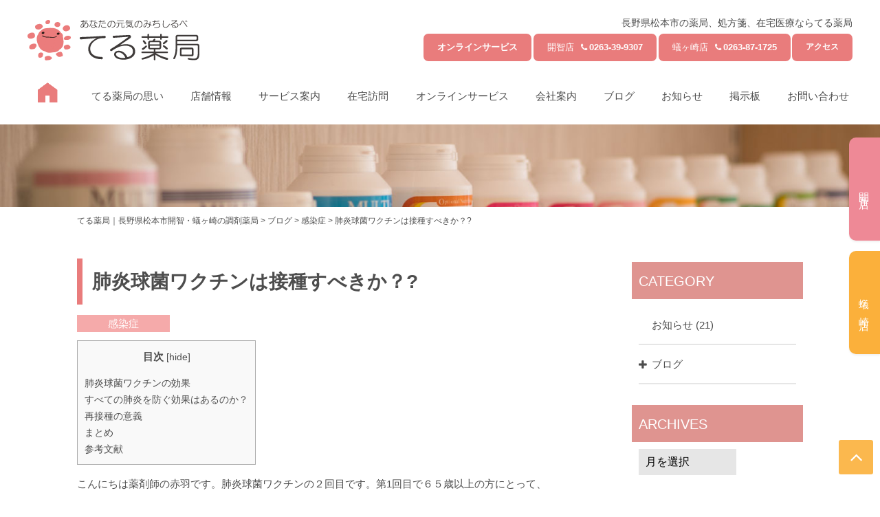

--- FILE ---
content_type: text/html; charset=UTF-8
request_url: https://teru-p.com/archives/1004
body_size: 110035
content:

<!DOCTYPE html>
<html lang="ja">
<head>
	<meta charset="utf-8">
	<meta name="viewport" content="width=device-width,initial-scale=1.0" />
	<meta name="referrer" content="strict-origin-when-cross-origin" />
	<link rel="dns-prefetch" href="URL">
	<meta content="IE=edge" http-equiv="X-UA-Compatible">
	<meta name="format-detection" content="telephone=no">
	<link rel='dns-prefetch' href='//www.google.com' />
<link rel='dns-prefetch' href='//use.fontawesome.com' />
<link rel='dns-prefetch' href='//cdnjs.cloudflare.com' />
<link rel='dns-prefetch' href='//unpkg.com' />
<link rel='dns-prefetch' href='//cdn.rawgit.com' />
<link rel='dns-prefetch' href='//www.googletagmanager.com' />
<link rel='dns-prefetch' href='//fonts.googleapis.com' />
<link rel='dns-prefetch' href='//s.w.org' />

<!-- SEO SIMPLE PACK 3.2.0 -->
<title>肺炎球菌ワクチンは接種すべきか？? | てる薬局｜長野県松本市開智・蟻ヶ崎の調剤薬局</title>
<meta name="description" content="こんにちは薬剤師の赤羽です。肺炎球菌ワクチンの２回目です。第1回目で６５歳以上の方にとって、肺炎がかなりの脅威であることがわかりました。肺炎球菌ワクチンはこの肺炎に対して非常に有効な対抗手段です。その詳細を掘り下げていきたいと思います。 ま">
<link rel="canonical" href="https://teru-p.com/archives/1004">
<meta property="og:locale" content="ja_JP">
<meta property="og:type" content="article">
<meta property="og:title" content="肺炎球菌ワクチンは接種すべきか？? | てる薬局｜長野県松本市開智・蟻ヶ崎の調剤薬局">
<meta property="og:description" content="こんにちは薬剤師の赤羽です。肺炎球菌ワクチンの２回目です。第1回目で６５歳以上の方にとって、肺炎がかなりの脅威であることがわかりました。肺炎球菌ワクチンはこの肺炎に対して非常に有効な対抗手段です。その詳細を掘り下げていきたいと思います。 ま">
<meta property="og:url" content="https://teru-p.com/archives/1004">
<meta property="og:site_name" content="てる薬局｜長野県松本市開智・蟻ヶ崎の調剤薬局">
<meta name="twitter:card" content="summary_large_image">
<!-- / SEO SIMPLE PACK -->

		<script type="text/javascript">
			window._wpemojiSettings = {"baseUrl":"https:\/\/s.w.org\/images\/core\/emoji\/11\/72x72\/","ext":".png","svgUrl":"https:\/\/s.w.org\/images\/core\/emoji\/11\/svg\/","svgExt":".svg","source":{"concatemoji":"https:\/\/teru-p.com\/wp-includes\/js\/wp-emoji-release.min.js?ver=4.9.26"}};
			!function(e,a,t){var n,r,o,i=a.createElement("canvas"),p=i.getContext&&i.getContext("2d");function s(e,t){var a=String.fromCharCode;p.clearRect(0,0,i.width,i.height),p.fillText(a.apply(this,e),0,0);e=i.toDataURL();return p.clearRect(0,0,i.width,i.height),p.fillText(a.apply(this,t),0,0),e===i.toDataURL()}function c(e){var t=a.createElement("script");t.src=e,t.defer=t.type="text/javascript",a.getElementsByTagName("head")[0].appendChild(t)}for(o=Array("flag","emoji"),t.supports={everything:!0,everythingExceptFlag:!0},r=0;r<o.length;r++)t.supports[o[r]]=function(e){if(!p||!p.fillText)return!1;switch(p.textBaseline="top",p.font="600 32px Arial",e){case"flag":return s([55356,56826,55356,56819],[55356,56826,8203,55356,56819])?!1:!s([55356,57332,56128,56423,56128,56418,56128,56421,56128,56430,56128,56423,56128,56447],[55356,57332,8203,56128,56423,8203,56128,56418,8203,56128,56421,8203,56128,56430,8203,56128,56423,8203,56128,56447]);case"emoji":return!s([55358,56760,9792,65039],[55358,56760,8203,9792,65039])}return!1}(o[r]),t.supports.everything=t.supports.everything&&t.supports[o[r]],"flag"!==o[r]&&(t.supports.everythingExceptFlag=t.supports.everythingExceptFlag&&t.supports[o[r]]);t.supports.everythingExceptFlag=t.supports.everythingExceptFlag&&!t.supports.flag,t.DOMReady=!1,t.readyCallback=function(){t.DOMReady=!0},t.supports.everything||(n=function(){t.readyCallback()},a.addEventListener?(a.addEventListener("DOMContentLoaded",n,!1),e.addEventListener("load",n,!1)):(e.attachEvent("onload",n),a.attachEvent("onreadystatechange",function(){"complete"===a.readyState&&t.readyCallback()})),(n=t.source||{}).concatemoji?c(n.concatemoji):n.wpemoji&&n.twemoji&&(c(n.twemoji),c(n.wpemoji)))}(window,document,window._wpemojiSettings);
		</script>
		<style type="text/css">
img.wp-smiley,
img.emoji {
	display: inline !important;
	border: none !important;
	box-shadow: none !important;
	height: 1em !important;
	width: 1em !important;
	margin: 0 .07em !important;
	vertical-align: -0.1em !important;
	background: none !important;
	padding: 0 !important;
}
</style>
<link rel='stylesheet' id='sbi_styles-css'  href='https://teru-p.com/wp-content/plugins/instagram-feed-pro/css/sbi-styles.min.css?ver=6.7.0' type='text/css' media='all' />
<link rel='stylesheet' id='contact-form-7-css'  href='https://teru-p.com/wp-content/plugins/contact-form-7/includes/css/styles.css?ver=5.1.1' type='text/css' media='all' />
<link rel='stylesheet' id='toc-screen-css'  href='https://teru-p.com/wp-content/plugins/table-of-contents-plus/screen.min.css?ver=1509' type='text/css' media='all' />
<link rel='stylesheet' id='swiper-css'  href='https://unpkg.com/swiper/swiper-bundle.min.css?ver=1769263377' type='text/css' media='all' />
<link rel='stylesheet' id='aos-animation-css'  href='https://cdnjs.cloudflare.com/ajax/libs/aos/2.1.1/aos.css?ver=1769263377' type='text/css' media='all' />
<link rel='stylesheet' id='Josefin-Sans-font-css'  href='https://fonts.googleapis.com/css?family=Josefin+Sans&#038;ver=1769263377' type='text/css' media='all' />
<link rel='stylesheet' id='style-css'  href='https://teru-p.com/wp-content/themes/teru-yakkyoku/assets/dist/styles/style.css?ver=1769263377' type='text/css' media='all' />
<script type='text/javascript' src='https://cdnjs.cloudflare.com/ajax/libs/jquery/3.1.1/jquery.min.js?ver=3.1.1'></script>
<script type='text/javascript' src='https://use.fontawesome.com/7ba1033b22.js?ver=4.9.26'></script>

<!-- Google アナリティクス スニペット (Site Kit が追加) -->
<script type='text/javascript' src='https://www.googletagmanager.com/gtag/js?id=UA-108836356-1' async></script>
<script type='text/javascript'>
window.dataLayer = window.dataLayer || [];function gtag(){dataLayer.push(arguments);}
gtag('set', 'linker', {"domains":["teru-p.com"]} );
gtag("js", new Date());
gtag("set", "developer_id.dZTNiMT", true);
gtag("config", "UA-108836356-1", {"anonymize_ip":true});
gtag("config", "G-F17HE9S78X");
</script>

<!-- (ここまで) Google アナリティクス スニペット (Site Kit が追加) -->
<link rel='https://api.w.org/' href='https://teru-p.com/wp-json/' />
<link rel='prev' title='肺炎球菌ワクチンは接種すべきか？?' href='https://teru-p.com/archives/991' />
<link rel='next' title='便秘を放置すると寿命が縮まるのか？' href='https://teru-p.com/archives/1013' />
<link rel='shortlink' href='https://teru-p.com/?p=1004' />
<link rel="alternate" type="application/json+oembed" href="https://teru-p.com/wp-json/oembed/1.0/embed?url=https%3A%2F%2Fteru-p.com%2Farchives%2F1004" />
<link rel="alternate" type="text/xml+oembed" href="https://teru-p.com/wp-json/oembed/1.0/embed?url=https%3A%2F%2Fteru-p.com%2Farchives%2F1004&#038;format=xml" />
<meta name="generator" content="Site Kit by Google 1.75.0" /><link rel="apple-touch-icon" sizes="180x180" href="/wp-content/uploads/fbrfg/apple-touch-icon.png">
<link rel="icon" type="image/png" sizes="32x32" href="/wp-content/uploads/fbrfg/favicon-32x32.png">
<link rel="icon" type="image/png" sizes="16x16" href="/wp-content/uploads/fbrfg/favicon-16x16.png">
<link rel="manifest" href="/wp-content/uploads/fbrfg/manifest.json">
<link rel="mask-icon" href="/wp-content/uploads/fbrfg/safari-pinned-tab.svg" color="#e08484">
<link rel="shortcut icon" href="/wp-content/uploads/fbrfg/favicon.ico">
<meta name="msapplication-config" content="/wp-content/uploads/fbrfg/browserconfig.xml">
<meta name="theme-color" content="#ffffff">		<style type="text/css" id="wp-custom-css">
			.grecaptcha-badge { visibility: hidden; }		</style>
	</head>
<body>
	<header class="l-header">
			<div class="l-header__inner  l-header__inner_page ">
				<div class="c-nav-btn" data-drower data-drower-btn=".c-nav-btn" data-drower-menu=".p-global-nav">
					<div class="c-nav-btn__item c-nav-btn__item_one"></div>
					<div class="c-nav-btn__item c-nav-btn__item_two"></div>
					<div class="c-nav-btn__item c-nav-btn__item_three"></div>
				</div>
				<div class="c-container c-container_large">
					<div class="c-row c-row_small">
						<div class="c-grid">
							<div class="c-grid__u c-grid__u_large_3of12">
								<h1 class="c-logo">
									<a href="https://teru-p.com">
										<img src="https://teru-p.com/wp-content/themes/teru-yakkyoku/assets/dist/images/logo.svg" alt="てる薬局" class="c-site-name__logo">
									</a>
								</h1>
							</div>
							<div class="c-grid__u c-grid__u_large_8of12 c-grid__u_large_offset_1of12 u-visible-large">
								<p class="l-header__text ">長野県松本市の薬局、処方箋、在宅医療ならてる薬局</p>
								<div class="p-miniNav">
									<a href="https://teru-p.com/send" class="p-miniNav__btn">オンラインサービス</a>
									<a href="tel:0263399307" class="p-miniNav__btn c-tel"><span>開智店</span>0263-39-9307</a>
									<a href="tel:0263871725" class="p-miniNav__btn c-tel"><span>蟻ヶ崎店</span>0263-87-1725</a>
									<a href="/info" class="p-miniNav__btn p-miniNav__btn_sub">アクセス</a>
								</div>
							</div>
						</div>
					</div>
				</div>
				<!--グローバルナビ -->
				<nav class="p-global-nav">
					<div class="p-global-nav__body">
						<ul class="p-global-nav__list">
							<li class="u-visible-large p-global-nav__home p-global-nav__item">
								<a href="https://teru-p.com ">
									<img src=" https://teru-p.com/wp-content/themes/teru-yakkyoku/assets/dist/images/home-icon.png" alt="">
								</a>
							</li>
							<li id="menu-item-2361" class="menu-item menu-item-type-post_type menu-item-object-page menu-item-2361"><a href="https://teru-p.com/concept">てる薬局の思い</a></li>
<li id="menu-item-2366" class="menu-item menu-item-type-post_type menu-item-object-page menu-item-2366"><a href="https://teru-p.com/info">店舗情報</a></li>
<li id="menu-item-2362" class="menu-item menu-item-type-post_type menu-item-object-page menu-item-2362"><a href="https://teru-p.com/guide">サービス案内</a></li>
<li id="menu-item-2381" class="menu-item menu-item-type-post_type menu-item-object-page menu-item-2381"><a href="https://teru-p.com/care">在宅訪問</a></li>
<li id="menu-item-2363" class="menu-item menu-item-type-post_type menu-item-object-page menu-item-2363"><a href="https://teru-p.com/healthcarenote">オンラインサービス</a></li>
<li id="menu-item-2364" class="menu-item menu-item-type-post_type menu-item-object-page menu-item-2364"><a href="https://teru-p.com/about">会社案内</a></li>
<li id="menu-item-2383" class="menu-item menu-item-type-taxonomy menu-item-object-category current-post-ancestor menu-item-2383"><a href="https://teru-p.com/archives/category/blog">ブログ</a></li>
<li id="menu-item-2382" class="menu-item menu-item-type-taxonomy menu-item-object-category menu-item-2382"><a href="https://teru-p.com/archives/category/notice">お知らせ</a></li>
<li id="menu-item-2368" class="menu-item menu-item-type-post_type menu-item-object-page menu-item-2368"><a href="https://teru-p.com/system">掲示板</a></li>
<li id="menu-item-2360" class="menu-item menu-item-type-post_type menu-item-object-page menu-item-2360"><a href="https://teru-p.com/contact">お問い合わせ</a></li>
						</ul>
						<a href="tel:0263399307" class="p-global-nav__btn c-tel">TEL.0263-39-9307</a>
					</div>
				</nav>
			</div>

			<!-- メインビジュアル -->
			
			<!-- 帯 -->
							<div class="c-page-header">
					<div class="c-page-header__inner">
						<h1 class="c-page-header__title">
							<div class="c-container">
																</div>
							</h1>
						</div>
					</div>
									</header><div class="c-container">
	<div class="breadcrumbs c-breadcrumbs">
		<!-- Breadcrumb NavXT 6.2.1 -->
<span property="itemListElement" typeof="ListItem"><a property="item" typeof="WebPage" title="てる薬局｜長野県松本市開智・蟻ヶ崎の調剤薬局へ移動" href="https://teru-p.com" class="home"><span property="name">てる薬局｜長野県松本市開智・蟻ヶ崎の調剤薬局</span></a><meta property="position" content="1"></span> &gt; <span property="itemListElement" typeof="ListItem"><a property="item" typeof="WebPage" title="ブログのカテゴリーアーカイブへ移動" href="https://teru-p.com/archives/category/blog" class="taxonomy category"><span property="name">ブログ</span></a><meta property="position" content="2"></span> &gt; <span property="itemListElement" typeof="ListItem"><a property="item" typeof="WebPage" title="感染症のカテゴリーアーカイブへ移動" href="https://teru-p.com/archives/category/blog/%e6%84%9f%e6%9f%93%e7%97%87" class="taxonomy category"><span property="name">感染症</span></a><meta property="position" content="3"></span> &gt; <span property="itemListElement" typeof="ListItem"><span property="name">肺炎球菌ワクチンは接種すべきか？?</span><meta property="position" content="4"></span>	</div>
	<div class="c-row">
		<div class="c-grid">
			<div class="c-grid__u c-grid__u_large_8of12">
										<article class="c-article">
							<h2>肺炎球菌ワクチンは接種すべきか？?</h2>
							<div class="c-categories">
            <a href="https://teru-p.com/archives/category/blog/%e6%84%9f%e6%9f%93%e7%97%87">感染症</a>
    </div>							<div class="c-article__body"><div id="toc_container" class="no_bullets"><p class="toc_title">目次</p><ul class="toc_list"><li><a href="#i">肺炎球菌ワクチンの効果</a></li><li><a href="#i-2">すべての肺炎を防ぐ効果はあるのか？</a></li><li><a href="#i-3">再接種の意義</a></li><li><a href="#i-4">まとめ</a></li><li><a href="#i-5">参考文献</a></li></ul></div>
<p>こんにちは薬剤師の赤羽です。肺炎球菌ワクチンの２回目です。第1回目で６５歳以上の方にとって、肺炎がかなりの脅威であることがわかりました。肺炎球菌ワクチンはこの肺炎に対して非常に有効な対抗手段です。その詳細を掘り下げていきたいと思います。<br />
<strong>まずは結論です。肺炎球菌ワクチンなるべく若いうち（６５歳）に１回目の接種をすることがおすすめです。２回目の接種は肺炎のリスクが高い人、または呼吸器疾患を持っている人は考慮してもよいでしょう！ただし、２回目の接種は１回目から５年以上間隔をあけましょう！</strong></p>
<p><img class="" src="https://sozai-good.com/uploads/21477/21477_sample.png" alt="é?¢é?£ç??å??" width="262" height="238" /></p>
<h3><span id="i">肺炎球菌ワクチンの効果</span></h3>
<p>まずは肝心の肺炎球菌ワクチンの有効率からです（＊１）。有効率とは感染予防確率です。接種年齢が若いほど有効率が高いことがわかります。また、接種から年数が経過するほど有効率が下がることがわかります。ただし、この結果とは別にワクチンの有効性は時間経過で低下しないとの研究もあり、評価は分かれるところです（＊２）。いずれにしろなるべく若いうち(６５歳）に予防接種をした方がよさそうです。</p>
<table style="border-collapse: collapse; width: 45.9484%;" border="1">
<tbody>
<tr>
<td style="width: 19.9587%;" rowspan="2">接種時の年齢</td>
<td style="width: 145.215%; text-align: center;" colspan="3">有効率</td>
</tr>
<tr>
<td style="width: 27.5699%;">-3年経過</td>
<td style="width: 26.318%;">3-5年経過</td>
<td style="width: 91.3269%;">５年以降</td>
</tr>
<tr>
<td style="width: 19.9587%;">６５ー７４歳</td>
<td style="width: 27.5699%;">８０％</td>
<td style="width: 26.318%;">７１</td>
<td style="width: 91.3269%;">５８</td>
</tr>
<tr>
<td style="width: 19.9587%;">７５ー８４歳</td>
<td style="width: 27.5699%;">６７％</td>
<td style="width: 26.318%;">５３</td>
<td style="width: 91.3269%;">３２</td>
</tr>
<tr>
<td style="width: 19.9587%;">８５ー歳</td>
<td style="width: 27.5699%;">４６％</td>
<td style="width: 26.318%;">２２</td>
<td style="width: 91.3269%;">?１３</td>
</tr>
</tbody>
</table>
<h3><span id="i-2">すべての肺炎を防ぐ効果はあるのか？</span></h3>
<p>第１回目で説明したように肺炎は肺炎球菌だけが原因ではありません。肺炎球菌、インフルエンザウイルス、緑膿菌、肺炎桿菌、インフルエンザ菌などが原因になります。すべての肺炎を対象とした予防効果を見てみましょう！（＊３）</p>
<table style="border-collapse: collapse; width: 47.2438%; height: 119px;" border="1">
<tbody>
<tr style="height: 26px;">
<td style="width: 24.8305%; height: 26px;"></td>
<td style="width: 22.3881%; height: 26px;">効果</td>
</tr>
<tr style="height: 46px;">
<td style="width: 24.8305%; height: 46px;">すべての肺炎</td>
<td style="width: 22.3881%; height: 46px;">統計的有意差なし</td>
</tr>
<tr style="height: 47px;">
<td style="width: 24.8305%; height: 47px;">すべての肺炎による死亡</td>
<td style="width: 22.3881%; height: 47px;">７２％減少</td>
</tr>
</tbody>
</table>
<p>すべての肺炎に対しての予防効果は確認されませんでしたが、死亡率を大幅に下げることが確認されています。</p>
<h3><span id="i-3">再接種の意義</span></h3>
<p>ワクチンの効果は年月の経過で低下します。しかし、抗体価、オプソニン活性は再接種で増加することが確認されています。ただし、再接種による予防効果は確認されていません。（＊４、５）なお、注意点ですが肺炎球菌ワクチンは５年以内に再接種すると重篤な副反応が危惧されます。再接種には少なくとも５年の間隔が必要です。（＊６）</p>
<h3><span id="i-4">まとめ</span></h3>
<p>肺炎球菌ワクチンは肺炎による死亡率を下げるのに極めて有効です。なるべく若いうちに接種することがよさそうです。再接種する場合は副作用をさけるため、少なくとも５年の間隔が必要です。また、再接種の有効性が確立されていないことも留意すべきでしょう。</p>
<h3><span id="i-5">参考文献</span></h3>
<p>１）Pneumococcal Vaccination of Elderly Adults: New Paradigms for Protection 　Clinical Infectious Diseases, Volume 47, Issue 10, 15 November 2008, Pages 1328?1338,<br />
２）Butler et al. Pneumococcal Polysaccharide Vaccine Efficacy an Evaluation of Current Recommendations. JAMA 1993;270(15):1826-1831<br />
３）Vila-Corcoles A, et al. : Protective effect of pneumococcal vaccine against death by pneumonia in elderly subjects. Eur Respir J 2005; 26 : 1086-1091<br />
４）Torling et al.Revaccination with the 23-valent pneumococcal polysaccharide vaccine in middle-aged and elderly persons previously treated for pneumonia. Vaccine 22(2003)96-103<br />
５）Manoff et al. Revaccination with a 23-Valent Pneumococcal Polysaccharide Vaccine Induces Elevated and Persistent Functional Antibody　Responses in Adults Aged ?65 Years JID 2010;201:525-33<br />
６）肺炎球菌ワクチン再接種のガイダンス（改訂版）一般社団法人日本感染症学会　肺炎球菌ワクチン再接種問題検討委員会</p>
</div>
						</article>
						<div class="c-row c-row_mid">
							<ul class="p-paging">
								<li class="p-post-navi__item"><a href="https://teru-p.com/archives/991" rel="prev">肺炎球菌ワクチンは接種すべきか？?</a></li>
								<li class="p-paging__btn">
																		<a href="https://teru-p.com/archives/category/blog">一覧へ</a>
								</li>
								<li class="p-post-navi__item p-post-navi__item_next"><a href="https://teru-p.com/archives/1013" rel="next">便秘を放置すると寿命が縮まるのか？</a></li>
							</ul>
						</div>
								</div>
			<div class="c-grid__u c-grid__u_large_3of12 c-grid__u_large_offset_1of12">
				<div class="l-sidebar">
    <div class="l-sidebar__item">
        <h3 class="c-headline c-headline_page"><span>CATEGORY</span></h3>
        <div class="l-sidebar__wrap">
                        <ul class="p-accordion">
                                        <li class="p-accordion__no-child">
                            <a href="https://teru-p.com/archives/category/notice">
                                お知らせ                                <span>(21)</span>
                            </a>
                        </li>
                                            <li>
                            <h4 class="p-accordion__toggle">ブログ</h4>
                            <ul class="p-accordion__body">
                                <li>
                                    <a href="https://teru-p.com/archives/category/blog">全て
                                        <span>(60)</span>
                                    </a>
                                </li>
                                	<li class="cat-item cat-item-15"><a href="https://teru-p.com/archives/category/blog/%e3%82%a4%e3%83%b3%e3%83%95%e3%83%ab%e3%82%a8%e3%83%b3%e3%82%b6" >インフルエンザ <span class="count">(9)</span></a>
</li>
	<li class="cat-item cat-item-13"><a href="https://teru-p.com/archives/category/blog/%e3%82%b3%e3%83%ac%e3%82%b9%e3%83%86%e3%83%ad%e3%83%bc%e3%83%ab%e3%81%ae%e8%a9%b1" >コレステロール <span class="count">(4)</span></a>
</li>
	<li class="cat-item cat-item-39"><a href="https://teru-p.com/archives/category/blog/%e3%82%b9%e3%83%9d%e3%83%bc%e3%83%84" >スポーツ <span class="count">(1)</span></a>
</li>
	<li class="cat-item cat-item-31"><a href="https://teru-p.com/archives/category/blog/%e4%ba%ba%e4%bd%93" >人体 <span class="count">(9)</span></a>
</li>
	<li class="cat-item cat-item-32"><a href="https://teru-p.com/archives/category/blog/%e5%81%a5%e5%ba%b7" >健康 <span class="count">(14)</span></a>
</li>
	<li class="cat-item cat-item-18"><a href="https://teru-p.com/archives/category/blog/%e5%92%b3" >咳 <span class="count">(1)</span></a>
</li>
	<li class="cat-item cat-item-29"><a href="https://teru-p.com/archives/category/blog/%e5%93%b2%e5%ad%a6-blog" >哲学 <span class="count">(23)</span></a>
</li>
	<li class="cat-item cat-item-35"><a href="https://teru-p.com/archives/category/blog/%e5%9c%b0%e5%9f%9f%e5%8c%bb%e7%99%82" >地域医療 <span class="count">(3)</span></a>
</li>
	<li class="cat-item cat-item-38"><a href="https://teru-p.com/archives/category/blog/%e5%bf%83%e7%90%86" >心理 <span class="count">(7)</span></a>
</li>
	<li class="cat-item cat-item-20"><a href="https://teru-p.com/archives/category/blog/%e6%84%9f%e6%9f%93%e7%97%87" >感染症 <span class="count">(4)</span></a>
</li>
	<li class="cat-item cat-item-34"><a href="https://teru-p.com/archives/category/blog/%e6%94%bf%e6%b2%bb" >政治 <span class="count">(17)</span></a>
</li>
	<li class="cat-item cat-item-36"><a href="https://teru-p.com/archives/category/blog/%e6%95%99%e8%82%b2" >教育 <span class="count">(8)</span></a>
</li>
	<li class="cat-item cat-item-7"><a href="https://teru-p.com/archives/category/blog/%e6%a4%9c%e6%9f%bb%e3%81%ae%e8%a9%b1" >検査 <span class="count">(2)</span></a>
</li>
	<li class="cat-item cat-item-24"><a href="https://teru-p.com/archives/category/blog/%e6%b6%88%e5%8c%96%e5%99%a8-blog" >消化器 <span class="count">(1)</span></a>
</li>
	<li class="cat-item cat-item-25"><a href="https://teru-p.com/archives/category/blog/%e7%94%9f%e6%b4%bb" >生活 <span class="count">(11)</span></a>
</li>
	<li class="cat-item cat-item-37"><a href="https://teru-p.com/archives/category/blog/%e7%94%9f%e7%89%a9" >生物 <span class="count">(1)</span></a>
</li>
	<li class="cat-item cat-item-17"><a href="https://teru-p.com/archives/category/blog/%e7%9a%ae%e8%86%9a" >皮膚 <span class="count">(2)</span></a>
</li>
	<li class="cat-item cat-item-22"><a href="https://teru-p.com/archives/category/blog/%e7%9b%b8%e4%ba%92%e4%bd%9c%e7%94%a8" >相互作用 <span class="count">(4)</span></a>
</li>
	<li class="cat-item cat-item-30"><a href="https://teru-p.com/archives/category/blog/%e7%b5%8c%e6%b8%88-blog" >経済 <span class="count">(13)</span></a>
</li>
	<li class="cat-item cat-item-16"><a href="https://teru-p.com/archives/category/blog/%e8%8a%b1%e7%b2%89%e7%97%87" >花粉症 <span class="count">(2)</span></a>
</li>
	<li class="cat-item cat-item-19"><a href="https://teru-p.com/archives/category/blog/%e8%96%ac%e5%b1%80%e6%83%85%e5%a0%b1" >薬局情報 <span class="count">(10)</span></a>
</li>
	<li class="cat-item cat-item-14"><a href="https://teru-p.com/archives/category/blog/%e8%96%ac%e7%89%a9%e5%8b%95%e6%85%8b%e3%81%ae%e8%a9%b1" >薬物動態 <span class="count">(2)</span></a>
</li>
	<li class="cat-item cat-item-12"><a href="https://teru-p.com/archives/category/blog/%e8%a1%80%e5%9c%a7%e3%81%ae%e8%a9%b1-blog" >血圧 <span class="count">(3)</span></a>
</li>
	<li class="cat-item cat-item-21"><a href="https://teru-p.com/archives/category/blog/%e9%a3%9f%e4%ba%8b" >食事 <span class="count">(4)</span></a>
</li>
                            </ul>
                        </li>
                                </ul>
        </div>
    </div>

    <div class="l-sidebar__item"> 
        <h3 class="c-headline c-headline_page"><span>ARCHIVES</span></h3>
        <div class="l-sidebar__wrap">
            <select name="archive-dropdown" onchange="document.location.href=this.options[this.selectedIndex].value;" class="p-side-nav__month">
			<option value="">月を選択</option> 
				<option value='https://teru-p.com/archives/date/2026/01'> 2026年1月 &nbsp;(2)</option>
	<option value='https://teru-p.com/archives/date/2025/12'> 2025年12月 &nbsp;(3)</option>
	<option value='https://teru-p.com/archives/date/2025/11'> 2025年11月 &nbsp;(1)</option>
	<option value='https://teru-p.com/archives/date/2025/07'> 2025年7月 &nbsp;(1)</option>
	<option value='https://teru-p.com/archives/date/2025/05'> 2025年5月 &nbsp;(1)</option>
	<option value='https://teru-p.com/archives/date/2025/04'> 2025年4月 &nbsp;(1)</option>
	<option value='https://teru-p.com/archives/date/2024/11'> 2024年11月 &nbsp;(1)</option>
	<option value='https://teru-p.com/archives/date/2024/08'> 2024年8月 &nbsp;(1)</option>
	<option value='https://teru-p.com/archives/date/2024/04'> 2024年4月 &nbsp;(1)</option>
	<option value='https://teru-p.com/archives/date/2023/12'> 2023年12月 &nbsp;(1)</option>
	<option value='https://teru-p.com/archives/date/2023/10'> 2023年10月 &nbsp;(1)</option>
	<option value='https://teru-p.com/archives/date/2023/09'> 2023年9月 &nbsp;(2)</option>
	<option value='https://teru-p.com/archives/date/2023/07'> 2023年7月 &nbsp;(1)</option>
	<option value='https://teru-p.com/archives/date/2023/04'> 2023年4月 &nbsp;(1)</option>
	<option value='https://teru-p.com/archives/date/2023/03'> 2023年3月 &nbsp;(1)</option>
	<option value='https://teru-p.com/archives/date/2023/02'> 2023年2月 &nbsp;(2)</option>
	<option value='https://teru-p.com/archives/date/2023/01'> 2023年1月 &nbsp;(2)</option>
	<option value='https://teru-p.com/archives/date/2022/12'> 2022年12月 &nbsp;(1)</option>
	<option value='https://teru-p.com/archives/date/2022/11'> 2022年11月 &nbsp;(4)</option>
	<option value='https://teru-p.com/archives/date/2022/10'> 2022年10月 &nbsp;(6)</option>
	<option value='https://teru-p.com/archives/date/2022/09'> 2022年9月 &nbsp;(2)</option>
	<option value='https://teru-p.com/archives/date/2022/08'> 2022年8月 &nbsp;(7)</option>
	<option value='https://teru-p.com/archives/date/2022/07'> 2022年7月 &nbsp;(20)</option>
	<option value='https://teru-p.com/archives/date/2022/06'> 2022年6月 &nbsp;(9)</option>
	<option value='https://teru-p.com/archives/date/2022/02'> 2022年2月 &nbsp;(1)</option>
	<option value='https://teru-p.com/archives/date/2022/01'> 2022年1月 &nbsp;(12)</option>
	<option value='https://teru-p.com/archives/date/2021/12'> 2021年12月 &nbsp;(18)</option>
	<option value='https://teru-p.com/archives/date/2021/11'> 2021年11月 &nbsp;(9)</option>
	<option value='https://teru-p.com/archives/date/2021/08'> 2021年8月 &nbsp;(1)</option>
	<option value='https://teru-p.com/archives/date/2021/06'> 2021年6月 &nbsp;(1)</option>
	<option value='https://teru-p.com/archives/date/2020/12'> 2020年12月 &nbsp;(2)</option>
	<option value='https://teru-p.com/archives/date/2020/10'> 2020年10月 &nbsp;(3)</option>
	<option value='https://teru-p.com/archives/date/2020/07'> 2020年7月 &nbsp;(3)</option>
	<option value='https://teru-p.com/archives/date/2020/04'> 2020年4月 &nbsp;(1)</option>
	<option value='https://teru-p.com/archives/date/2020/03'> 2020年3月 &nbsp;(2)</option>
	<option value='https://teru-p.com/archives/date/2020/02'> 2020年2月 &nbsp;(1)</option>
	<option value='https://teru-p.com/archives/date/2019/12'> 2019年12月 &nbsp;(1)</option>
	<option value='https://teru-p.com/archives/date/2019/09'> 2019年9月 &nbsp;(2)</option>
	<option value='https://teru-p.com/archives/date/2019/08'> 2019年8月 &nbsp;(3)</option>
	<option value='https://teru-p.com/archives/date/2019/04'> 2019年4月 &nbsp;(1)</option>
	<option value='https://teru-p.com/archives/date/2018/11'> 2018年11月 &nbsp;(3)</option>
	<option value='https://teru-p.com/archives/date/2018/09'> 2018年9月 &nbsp;(8)</option>
	<option value='https://teru-p.com/archives/date/2018/08'> 2018年8月 &nbsp;(3)</option>
	<option value='https://teru-p.com/archives/date/2018/07'> 2018年7月 &nbsp;(3)</option>
	<option value='https://teru-p.com/archives/date/2018/06'> 2018年6月 &nbsp;(7)</option>
	<option value='https://teru-p.com/archives/date/2018/05'> 2018年5月 &nbsp;(1)</option>
	<option value='https://teru-p.com/archives/date/2018/03'> 2018年3月 &nbsp;(2)</option>
	<option value='https://teru-p.com/archives/date/2018/02'> 2018年2月 &nbsp;(3)</option>
	<option value='https://teru-p.com/archives/date/2018/01'> 2018年1月 &nbsp;(3)</option>
	<option value='https://teru-p.com/archives/date/2017/12'> 2017年12月 &nbsp;(3)</option>
	<option value='https://teru-p.com/archives/date/2017/11'> 2017年11月 &nbsp;(3)</option>
	<option value='https://teru-p.com/archives/date/2017/10'> 2017年10月 &nbsp;(1)</option>
            </select>
        </div>
    </div>

            <div class="l-sidebar__item"> 
            <h3 class="c-headline c-headline_page"><span>最近の投稿</span></h3>
            <div class="l-sidebar__wrap">
                                    <article class="p-entry p-entry_sidenav">
                        <header class="p-entry__header">
                            <time class="c-time p-entry__time">
                                2026.1.2                            </time>
                            <a href="https://teru-p.com/archives/category/blog" class="c-label c-label_blog c-label_0 c-label_sidebar">
    ブログ</a>                        </header>
                        <h3 class="p-entry__title">
                            <a href=" https://teru-p.com/archives/2494">
                                冷たくて体を冷やす飲み物は太りやすい                            </a>
                        </h3>
                    </article>
                                        <article class="p-entry p-entry_sidenav">
                        <header class="p-entry__header">
                            <time class="c-time p-entry__time">
                                2026.1.2                            </time>
                            <a href="https://teru-p.com/archives/category/blog" class="c-label c-label_blog c-label_0 c-label_sidebar">
    ブログ</a>                        </header>
                        <h3 class="p-entry__title">
                            <a href=" https://teru-p.com/archives/2492">
                                東洋医学の視点                            </a>
                        </h3>
                    </article>
                                        <article class="p-entry p-entry_sidenav">
                        <header class="p-entry__header">
                            <time class="c-time p-entry__time">
                                2025.12.27                            </time>
                            <a href="https://teru-p.com/archives/category/notice" class="c-label c-label_notice c-label_0 c-label_sidebar">
    お知らせ</a>                        </header>
                        <h3 class="p-entry__title">
                            <a href=" https://teru-p.com/archives/2490">
                                年末年始休業のお知らせ                            </a>
                        </h3>
                    </article>
                                        <article class="p-entry p-entry_sidenav">
                        <header class="p-entry__header">
                            <time class="c-time p-entry__time">
                                2025.12.4                            </time>
                            <a href="https://teru-p.com/archives/category/blog" class="c-label c-label_blog c-label_0 c-label_sidebar">
    ブログ</a>                        </header>
                        <h3 class="p-entry__title">
                            <a href=" https://teru-p.com/archives/2486">
                                加齢による代謝の変化                            </a>
                        </h3>
                    </article>
                                        <article class="p-entry p-entry_sidenav">
                        <header class="p-entry__header">
                            <time class="c-time p-entry__time">
                                2025.12.4                            </time>
                            <a href="https://teru-p.com/archives/category/blog" class="c-label c-label_blog c-label_0 c-label_sidebar">
    ブログ</a>                        </header>
                        <h3 class="p-entry__title">
                            <a href=" https://teru-p.com/archives/2483">
                                治療の３層構造                            </a>
                        </h3>
                    </article>
                                </div>
        </div>
    </div>			</div>
		</div>
	</div>
</div>
<section class="p-sns">
    <div class="c-container c-row">
        <h2 class="p-sns__headding">Instagram</h2>
        
<div id="sb_instagram"  class="sbi sbi_mob_col_2 sbi_tab_col_2 sbi_col_5 sbi_width_resp sbi-theme sbi-default_theme sbi-style-regular" style="padding-bottom: 10px;width: 100%;" data-post-style="regular" data-feedid="*1"  data-res="auto" data-cols="5" data-colsmobile="2" data-colstablet="2" data-num="10" data-nummobile="4" data-header-size="small" data-item-padding="5" data-shortcode-atts="{&quot;feed&quot;:&quot;1&quot;}"  data-postid="2483" data-locatornonce="1940dffc3b" data-options="{&quot;grid&quot;:true,&quot;avatars&quot;:{&quot;terup201408&quot;:&quot;https:\/\/scontent-nrt1-2.cdninstagram.com\/v\/t51.2885-19\/290508323_1405631923275597_1173826472508518519_n.jpg?stp=dst-jpg_s206x206_tt6&amp;_nc_cat=100&amp;ccb=1-7&amp;_nc_sid=bf7eb4&amp;_nc_ohc=dXjOGN8Lnz8Q7kNvwHgerN1&amp;_nc_oc=AdmDrgoMfD7Uz9dPxqUh9WY1FvVp94bg4HmsbaoSQ2g_8DHhiMkDW1QD84hJ6RRLPrQ&amp;_nc_zt=24&amp;_nc_ht=scontent-nrt1-2.cdninstagram.com&amp;edm=AP4hL3IEAAAA&amp;oh=00_AfJVDZTxV4vaMZxE5CPC5nbrM38sdPo_nRlAvobQTuKpdg&amp;oe=683B2C59&quot;,&quot;LCLterup201408&quot;:&quot;https:\/\/teru-p.com\/wp-content\/uploads\/sb-instagram-feed-images\/terup201408.jpg&quot;},&quot;colsmobile&quot;:2,&quot;colstablet&quot;:&quot;2&quot;,&quot;captionsize&quot;:13,&quot;captionlength&quot;:50,&quot;imageaspectratio&quot;:&quot;1:1&quot;}" data-sbi-flags="favorLocal">


    <div id="sbi_images" style="gap: 10px;">
		<div class="sbi_item sbi_type_image sbi_new sbi_transition" id="sbi_18030442913578699" data-date="1767869944" data-numcomments="0">
    <div class="sbi_inner_wrap" >
        
		<div class="sbi_photo_wrap"  style="border-radius: inherit;">
            
    <div   class="sbi_link " >
        <div class="sbi_hover_top">
            
                <p class="sbi_username">
        <a target="_blank" rel="nofollow noopener" href="https://www.instagram.com/terup201408/" style="color: rgba(255,255,255,1)">
	    
            terup201408        </a>

    
    </p>

            
        </div>
        
        
        <div class="sbi_hover_bottom  sbi-no-caption" style="color: rgba(255,255,255,1)">

                            <p>
                                            <span class="sbi_date" >
                            <svg  class="svg-inline--fa fa-clock fa-w-16" aria-hidden="true" data-fa-processed="" data-prefix="far" data-icon="clock" role="presentation" xmlns="http://www.w3.org/2000/svg" viewBox="0 0 512 512"><path fill="currentColor" d="M256 8C119 8 8 119 8 256s111 248 248 248 248-111 248-248S393 8 256 8zm0 448c-110.5 0-200-89.5-200-200S145.5 56 256 56s200 89.5 200 200-89.5 200-200 200zm61.8-104.4l-84.9-61.7c-3.1-2.3-4.9-5.9-4.9-9.7V116c0-6.6 5.4-12 12-12h32c6.6 0 12 5.4 12 12v141.7l66.8 48.6c5.4 3.9 6.5 11.4 2.6 16.8L334.6 349c-3.9 5.3-11.4 6.5-16.8 2.6z"></path></svg>                            1月 8                        </span>
                                    </p>
            
            
        </div>

        <a class="sbi_link_area nofancybox" rel="nofollow noopener" href="https://scontent-nrt6-1.cdninstagram.com/v/t51.82787-15/613024118_18018950930803104_1195059688834624455_n.jpg?stp=dst-jpg_e35_tt6&#038;_nc_cat=105&#038;ccb=7-5&#038;_nc_sid=18de74&#038;efg=eyJlZmdfdGFnIjoiRkVFRC5iZXN0X2ltYWdlX3VybGdlbi5DMyJ9&#038;_nc_ohc=-BvqUOPCAmEQ7kNvwEx7NGE&#038;_nc_oc=AdnfJ1l6CVAT0uiPq9QLMSX_taHnTUjO2ZKe5Q2-QGyk27Fsz0VeLSYUVfg9BOW0Y5Q&#038;_nc_zt=23&#038;_nc_ht=scontent-nrt6-1.cdninstagram.com&#038;edm=ANo9K5cEAAAA&#038;_nc_gid=qZ4a4n94ea2UE817JS1NCQ&#038;oh=00_AfrQ0hcKy8B9_-Efc0zPo22QYFjRttReZRCDNGjJurmEag&#038;oe=697AB547" data-lightbox-sbi="" data-title="" data-video="" data-carousel="" data-id="sbi_18030442913578699" data-user="terup201408" data-url="https://www.instagram.com/p/DTP0j1xEsbW/" data-avatar="https://scontent-nrt1-2.cdninstagram.com/v/t51.2885-19/290508323_1405631923275597_1173826472508518519_n.jpg?stp=dst-jpg_s206x206_tt6&amp;_nc_cat=100&amp;ccb=1-7&amp;_nc_sid=bf7eb4&amp;_nc_ohc=dXjOGN8Lnz8Q7kNvwHgerN1&amp;_nc_oc=AdmDrgoMfD7Uz9dPxqUh9WY1FvVp94bg4HmsbaoSQ2g_8DHhiMkDW1QD84hJ6RRLPrQ&amp;_nc_zt=24&amp;_nc_ht=scontent-nrt1-2.cdninstagram.com&amp;edm=AP4hL3IEAAAA&amp;oh=00_AfJVDZTxV4vaMZxE5CPC5nbrM38sdPo_nRlAvobQTuKpdg&amp;oe=683B2C59" data-account-type="business" data-iframe='' data-media-type="feed" data-posted-on="" data-custom-avatar="">
            <span class="sbi-screenreader">
                Open            </span>
                    </a>
    </div>

    <a class="sbi_photo" target="_blank" rel="nofollow noopener" href="https://www.instagram.com/p/DTP0j1xEsbW/" data-full-res="https://scontent-nrt6-1.cdninstagram.com/v/t51.82787-15/613024118_18018950930803104_1195059688834624455_n.jpg?stp=dst-jpg_e35_tt6&#038;_nc_cat=105&#038;ccb=7-5&#038;_nc_sid=18de74&#038;efg=eyJlZmdfdGFnIjoiRkVFRC5iZXN0X2ltYWdlX3VybGdlbi5DMyJ9&#038;_nc_ohc=-BvqUOPCAmEQ7kNvwEx7NGE&#038;_nc_oc=AdnfJ1l6CVAT0uiPq9QLMSX_taHnTUjO2ZKe5Q2-QGyk27Fsz0VeLSYUVfg9BOW0Y5Q&#038;_nc_zt=23&#038;_nc_ht=scontent-nrt6-1.cdninstagram.com&#038;edm=ANo9K5cEAAAA&#038;_nc_gid=qZ4a4n94ea2UE817JS1NCQ&#038;oh=00_AfrQ0hcKy8B9_-Efc0zPo22QYFjRttReZRCDNGjJurmEag&#038;oe=697AB547" data-img-src-set="{&quot;d&quot;:&quot;https:\/\/scontent-nrt6-1.cdninstagram.com\/v\/t51.82787-15\/613024118_18018950930803104_1195059688834624455_n.jpg?stp=dst-jpg_e35_tt6&amp;_nc_cat=105&amp;ccb=7-5&amp;_nc_sid=18de74&amp;efg=eyJlZmdfdGFnIjoiRkVFRC5iZXN0X2ltYWdlX3VybGdlbi5DMyJ9&amp;_nc_ohc=-BvqUOPCAmEQ7kNvwEx7NGE&amp;_nc_oc=AdnfJ1l6CVAT0uiPq9QLMSX_taHnTUjO2ZKe5Q2-QGyk27Fsz0VeLSYUVfg9BOW0Y5Q&amp;_nc_zt=23&amp;_nc_ht=scontent-nrt6-1.cdninstagram.com&amp;edm=ANo9K5cEAAAA&amp;_nc_gid=qZ4a4n94ea2UE817JS1NCQ&amp;oh=00_AfrQ0hcKy8B9_-Efc0zPo22QYFjRttReZRCDNGjJurmEag&amp;oe=697AB547&quot;,&quot;150&quot;:&quot;https:\/\/scontent-nrt6-1.cdninstagram.com\/v\/t51.82787-15\/613024118_18018950930803104_1195059688834624455_n.jpg?stp=dst-jpg_e35_tt6&amp;_nc_cat=105&amp;ccb=7-5&amp;_nc_sid=18de74&amp;efg=eyJlZmdfdGFnIjoiRkVFRC5iZXN0X2ltYWdlX3VybGdlbi5DMyJ9&amp;_nc_ohc=-BvqUOPCAmEQ7kNvwEx7NGE&amp;_nc_oc=AdnfJ1l6CVAT0uiPq9QLMSX_taHnTUjO2ZKe5Q2-QGyk27Fsz0VeLSYUVfg9BOW0Y5Q&amp;_nc_zt=23&amp;_nc_ht=scontent-nrt6-1.cdninstagram.com&amp;edm=ANo9K5cEAAAA&amp;_nc_gid=qZ4a4n94ea2UE817JS1NCQ&amp;oh=00_AfrQ0hcKy8B9_-Efc0zPo22QYFjRttReZRCDNGjJurmEag&amp;oe=697AB547&quot;,&quot;320&quot;:&quot;https:\/\/scontent-nrt6-1.cdninstagram.com\/v\/t51.82787-15\/613024118_18018950930803104_1195059688834624455_n.jpg?stp=dst-jpg_e35_tt6&amp;_nc_cat=105&amp;ccb=7-5&amp;_nc_sid=18de74&amp;efg=eyJlZmdfdGFnIjoiRkVFRC5iZXN0X2ltYWdlX3VybGdlbi5DMyJ9&amp;_nc_ohc=-BvqUOPCAmEQ7kNvwEx7NGE&amp;_nc_oc=AdnfJ1l6CVAT0uiPq9QLMSX_taHnTUjO2ZKe5Q2-QGyk27Fsz0VeLSYUVfg9BOW0Y5Q&amp;_nc_zt=23&amp;_nc_ht=scontent-nrt6-1.cdninstagram.com&amp;edm=ANo9K5cEAAAA&amp;_nc_gid=qZ4a4n94ea2UE817JS1NCQ&amp;oh=00_AfrQ0hcKy8B9_-Efc0zPo22QYFjRttReZRCDNGjJurmEag&amp;oe=697AB547&quot;,&quot;640&quot;:&quot;https:\/\/scontent-nrt6-1.cdninstagram.com\/v\/t51.82787-15\/613024118_18018950930803104_1195059688834624455_n.jpg?stp=dst-jpg_e35_tt6&amp;_nc_cat=105&amp;ccb=7-5&amp;_nc_sid=18de74&amp;efg=eyJlZmdfdGFnIjoiRkVFRC5iZXN0X2ltYWdlX3VybGdlbi5DMyJ9&amp;_nc_ohc=-BvqUOPCAmEQ7kNvwEx7NGE&amp;_nc_oc=AdnfJ1l6CVAT0uiPq9QLMSX_taHnTUjO2ZKe5Q2-QGyk27Fsz0VeLSYUVfg9BOW0Y5Q&amp;_nc_zt=23&amp;_nc_ht=scontent-nrt6-1.cdninstagram.com&amp;edm=ANo9K5cEAAAA&amp;_nc_gid=qZ4a4n94ea2UE817JS1NCQ&amp;oh=00_AfrQ0hcKy8B9_-Efc0zPo22QYFjRttReZRCDNGjJurmEag&amp;oe=697AB547&quot;}">
        <img src="https://teru-p.com/wp-content/plugins/instagram-feed-pro/img/placeholder.png" alt="Instagram post 18030442913578699">
    </a>
</div>




	    
        <div class="sbi_info_wrapper">
            <div class="sbi_info  sbi-no-caption">

		        
                <div class="sbi_meta_wrap">
		        
				                </div>
            </div>
        </div>
    </div>

    <div class="sbi-divider"></div>
</div>
<div class="sbi_item sbi_type_image sbi_new sbi_transition" id="sbi_17997770735712258" data-date="1767869829" data-numcomments="0">
    <div class="sbi_inner_wrap" >
        
		<div class="sbi_photo_wrap"  style="border-radius: inherit;">
            
    <div   class="sbi_link " >
        <div class="sbi_hover_top">
            
                <p class="sbi_username">
        <a target="_blank" rel="nofollow noopener" href="https://www.instagram.com/terup201408/" style="color: rgba(255,255,255,1)">
	    
            terup201408        </a>

    
    </p>

            
        </div>
        
        
        <div class="sbi_hover_bottom  sbi-no-caption" style="color: rgba(255,255,255,1)">

                            <p>
                                            <span class="sbi_date" >
                            <svg  class="svg-inline--fa fa-clock fa-w-16" aria-hidden="true" data-fa-processed="" data-prefix="far" data-icon="clock" role="presentation" xmlns="http://www.w3.org/2000/svg" viewBox="0 0 512 512"><path fill="currentColor" d="M256 8C119 8 8 119 8 256s111 248 248 248 248-111 248-248S393 8 256 8zm0 448c-110.5 0-200-89.5-200-200S145.5 56 256 56s200 89.5 200 200-89.5 200-200 200zm61.8-104.4l-84.9-61.7c-3.1-2.3-4.9-5.9-4.9-9.7V116c0-6.6 5.4-12 12-12h32c6.6 0 12 5.4 12 12v141.7l66.8 48.6c5.4 3.9 6.5 11.4 2.6 16.8L334.6 349c-3.9 5.3-11.4 6.5-16.8 2.6z"></path></svg>                            1月 8                        </span>
                                    </p>
            
            
        </div>

        <a class="sbi_link_area nofancybox" rel="nofollow noopener" href="https://scontent-nrt1-2.cdninstagram.com/v/t51.82787-15/612155191_18018950861803104_5665073675446719518_n.jpg?stp=dst-jpg_e35_tt6&#038;_nc_cat=101&#038;ccb=7-5&#038;_nc_sid=18de74&#038;efg=eyJlZmdfdGFnIjoiRkVFRC5iZXN0X2ltYWdlX3VybGdlbi5DMyJ9&#038;_nc_ohc=HVBqILOE7XYQ7kNvwGgQlQr&#038;_nc_oc=AdmN0uw2JUiw-2GYFrfEYNmPGvTmP5AdC_tyFYmuDb0H3xXcO2i8oZ9ZFlMEF59MSTw&#038;_nc_zt=23&#038;_nc_ht=scontent-nrt1-2.cdninstagram.com&#038;edm=ANo9K5cEAAAA&#038;_nc_gid=qZ4a4n94ea2UE817JS1NCQ&#038;oh=00_Afq0GWTRLK3X1TS-gO2u0l-qD6R4Ka0JTd46QlKAvOZtNA&#038;oe=697A9B20" data-lightbox-sbi="" data-title="" data-video="" data-carousel="" data-id="sbi_17997770735712258" data-user="terup201408" data-url="https://www.instagram.com/p/DTP0Vyqkhgq/" data-avatar="https://scontent-nrt1-2.cdninstagram.com/v/t51.2885-19/290508323_1405631923275597_1173826472508518519_n.jpg?stp=dst-jpg_s206x206_tt6&amp;_nc_cat=100&amp;ccb=1-7&amp;_nc_sid=bf7eb4&amp;_nc_ohc=dXjOGN8Lnz8Q7kNvwHgerN1&amp;_nc_oc=AdmDrgoMfD7Uz9dPxqUh9WY1FvVp94bg4HmsbaoSQ2g_8DHhiMkDW1QD84hJ6RRLPrQ&amp;_nc_zt=24&amp;_nc_ht=scontent-nrt1-2.cdninstagram.com&amp;edm=AP4hL3IEAAAA&amp;oh=00_AfJVDZTxV4vaMZxE5CPC5nbrM38sdPo_nRlAvobQTuKpdg&amp;oe=683B2C59" data-account-type="business" data-iframe='' data-media-type="feed" data-posted-on="" data-custom-avatar="">
            <span class="sbi-screenreader">
                Open            </span>
                    </a>
    </div>

    <a class="sbi_photo" target="_blank" rel="nofollow noopener" href="https://www.instagram.com/p/DTP0Vyqkhgq/" data-full-res="https://scontent-nrt1-2.cdninstagram.com/v/t51.82787-15/612155191_18018950861803104_5665073675446719518_n.jpg?stp=dst-jpg_e35_tt6&#038;_nc_cat=101&#038;ccb=7-5&#038;_nc_sid=18de74&#038;efg=eyJlZmdfdGFnIjoiRkVFRC5iZXN0X2ltYWdlX3VybGdlbi5DMyJ9&#038;_nc_ohc=HVBqILOE7XYQ7kNvwGgQlQr&#038;_nc_oc=AdmN0uw2JUiw-2GYFrfEYNmPGvTmP5AdC_tyFYmuDb0H3xXcO2i8oZ9ZFlMEF59MSTw&#038;_nc_zt=23&#038;_nc_ht=scontent-nrt1-2.cdninstagram.com&#038;edm=ANo9K5cEAAAA&#038;_nc_gid=qZ4a4n94ea2UE817JS1NCQ&#038;oh=00_Afq0GWTRLK3X1TS-gO2u0l-qD6R4Ka0JTd46QlKAvOZtNA&#038;oe=697A9B20" data-img-src-set="{&quot;d&quot;:&quot;https:\/\/scontent-nrt1-2.cdninstagram.com\/v\/t51.82787-15\/612155191_18018950861803104_5665073675446719518_n.jpg?stp=dst-jpg_e35_tt6&amp;_nc_cat=101&amp;ccb=7-5&amp;_nc_sid=18de74&amp;efg=eyJlZmdfdGFnIjoiRkVFRC5iZXN0X2ltYWdlX3VybGdlbi5DMyJ9&amp;_nc_ohc=HVBqILOE7XYQ7kNvwGgQlQr&amp;_nc_oc=AdmN0uw2JUiw-2GYFrfEYNmPGvTmP5AdC_tyFYmuDb0H3xXcO2i8oZ9ZFlMEF59MSTw&amp;_nc_zt=23&amp;_nc_ht=scontent-nrt1-2.cdninstagram.com&amp;edm=ANo9K5cEAAAA&amp;_nc_gid=qZ4a4n94ea2UE817JS1NCQ&amp;oh=00_Afq0GWTRLK3X1TS-gO2u0l-qD6R4Ka0JTd46QlKAvOZtNA&amp;oe=697A9B20&quot;,&quot;150&quot;:&quot;https:\/\/scontent-nrt1-2.cdninstagram.com\/v\/t51.82787-15\/612155191_18018950861803104_5665073675446719518_n.jpg?stp=dst-jpg_e35_tt6&amp;_nc_cat=101&amp;ccb=7-5&amp;_nc_sid=18de74&amp;efg=eyJlZmdfdGFnIjoiRkVFRC5iZXN0X2ltYWdlX3VybGdlbi5DMyJ9&amp;_nc_ohc=HVBqILOE7XYQ7kNvwGgQlQr&amp;_nc_oc=AdmN0uw2JUiw-2GYFrfEYNmPGvTmP5AdC_tyFYmuDb0H3xXcO2i8oZ9ZFlMEF59MSTw&amp;_nc_zt=23&amp;_nc_ht=scontent-nrt1-2.cdninstagram.com&amp;edm=ANo9K5cEAAAA&amp;_nc_gid=qZ4a4n94ea2UE817JS1NCQ&amp;oh=00_Afq0GWTRLK3X1TS-gO2u0l-qD6R4Ka0JTd46QlKAvOZtNA&amp;oe=697A9B20&quot;,&quot;320&quot;:&quot;https:\/\/scontent-nrt1-2.cdninstagram.com\/v\/t51.82787-15\/612155191_18018950861803104_5665073675446719518_n.jpg?stp=dst-jpg_e35_tt6&amp;_nc_cat=101&amp;ccb=7-5&amp;_nc_sid=18de74&amp;efg=eyJlZmdfdGFnIjoiRkVFRC5iZXN0X2ltYWdlX3VybGdlbi5DMyJ9&amp;_nc_ohc=HVBqILOE7XYQ7kNvwGgQlQr&amp;_nc_oc=AdmN0uw2JUiw-2GYFrfEYNmPGvTmP5AdC_tyFYmuDb0H3xXcO2i8oZ9ZFlMEF59MSTw&amp;_nc_zt=23&amp;_nc_ht=scontent-nrt1-2.cdninstagram.com&amp;edm=ANo9K5cEAAAA&amp;_nc_gid=qZ4a4n94ea2UE817JS1NCQ&amp;oh=00_Afq0GWTRLK3X1TS-gO2u0l-qD6R4Ka0JTd46QlKAvOZtNA&amp;oe=697A9B20&quot;,&quot;640&quot;:&quot;https:\/\/scontent-nrt1-2.cdninstagram.com\/v\/t51.82787-15\/612155191_18018950861803104_5665073675446719518_n.jpg?stp=dst-jpg_e35_tt6&amp;_nc_cat=101&amp;ccb=7-5&amp;_nc_sid=18de74&amp;efg=eyJlZmdfdGFnIjoiRkVFRC5iZXN0X2ltYWdlX3VybGdlbi5DMyJ9&amp;_nc_ohc=HVBqILOE7XYQ7kNvwGgQlQr&amp;_nc_oc=AdmN0uw2JUiw-2GYFrfEYNmPGvTmP5AdC_tyFYmuDb0H3xXcO2i8oZ9ZFlMEF59MSTw&amp;_nc_zt=23&amp;_nc_ht=scontent-nrt1-2.cdninstagram.com&amp;edm=ANo9K5cEAAAA&amp;_nc_gid=qZ4a4n94ea2UE817JS1NCQ&amp;oh=00_Afq0GWTRLK3X1TS-gO2u0l-qD6R4Ka0JTd46QlKAvOZtNA&amp;oe=697A9B20&quot;}">
        <img src="https://teru-p.com/wp-content/plugins/instagram-feed-pro/img/placeholder.png" alt="Instagram post 17997770735712258">
    </a>
</div>




	    
        <div class="sbi_info_wrapper">
            <div class="sbi_info  sbi-no-caption">

		        
                <div class="sbi_meta_wrap">
		        
				                </div>
            </div>
        </div>
    </div>

    <div class="sbi-divider"></div>
</div>
<div class="sbi_item sbi_type_image sbi_new sbi_transition" id="sbi_18014372207804648" data-date="1767093445" data-numcomments="1">
    <div class="sbi_inner_wrap" >
        
		<div class="sbi_photo_wrap"  style="border-radius: inherit;">
            
    <div   class="sbi_link " >
        <div class="sbi_hover_top">
            
                <p class="sbi_username">
        <a target="_blank" rel="nofollow noopener" href="https://www.instagram.com/terup201408/" style="color: rgba(255,255,255,1)">
	    
            terup201408        </a>

    
    </p>

            
        </div>
        
        
        <div class="sbi_hover_bottom  sbi-no-caption" style="color: rgba(255,255,255,1)">

                            <p>
                                            <span class="sbi_date" >
                            <svg  class="svg-inline--fa fa-clock fa-w-16" aria-hidden="true" data-fa-processed="" data-prefix="far" data-icon="clock" role="presentation" xmlns="http://www.w3.org/2000/svg" viewBox="0 0 512 512"><path fill="currentColor" d="M256 8C119 8 8 119 8 256s111 248 248 248 248-111 248-248S393 8 256 8zm0 448c-110.5 0-200-89.5-200-200S145.5 56 256 56s200 89.5 200 200-89.5 200-200 200zm61.8-104.4l-84.9-61.7c-3.1-2.3-4.9-5.9-4.9-9.7V116c0-6.6 5.4-12 12-12h32c6.6 0 12 5.4 12 12v141.7l66.8 48.6c5.4 3.9 6.5 11.4 2.6 16.8L334.6 349c-3.9 5.3-11.4 6.5-16.8 2.6z"></path></svg>                            12月 30                        </span>
                                    </p>
            
            
        </div>

        <a class="sbi_link_area nofancybox" rel="nofollow noopener" href="https://scontent-nrt6-1.cdninstagram.com/v/t51.82787-15/608203225_18017942009803104_7668423018997542619_n.jpg?stp=dst-jpg_e35_tt6&#038;_nc_cat=105&#038;ccb=7-5&#038;_nc_sid=18de74&#038;efg=eyJlZmdfdGFnIjoiRkVFRC5iZXN0X2ltYWdlX3VybGdlbi5DMyJ9&#038;_nc_ohc=_7z2zRy-7PwQ7kNvwHpcU2S&#038;_nc_oc=Admo3PP_YUBaRzTLY6_npresUUp0EturRe_vL31ckUZfFdSYutds7lnzmB9wDyepxOw&#038;_nc_zt=23&#038;_nc_ht=scontent-nrt6-1.cdninstagram.com&#038;edm=ANo9K5cEAAAA&#038;_nc_gid=qZ4a4n94ea2UE817JS1NCQ&#038;oh=00_Afpk9jcqxvEQVAKqDE3e9sFUfwDfGwuawvTl6d3KYxpsXA&#038;oe=697AAD71" data-lightbox-sbi="" data-title="" data-video="" data-carousel="" data-id="sbi_18014372207804648" data-user="terup201408" data-url="https://www.instagram.com/p/DS4rgT_kjOu/" data-avatar="https://scontent-nrt1-2.cdninstagram.com/v/t51.2885-19/290508323_1405631923275597_1173826472508518519_n.jpg?stp=dst-jpg_s206x206_tt6&amp;_nc_cat=100&amp;ccb=1-7&amp;_nc_sid=bf7eb4&amp;_nc_ohc=dXjOGN8Lnz8Q7kNvwHgerN1&amp;_nc_oc=AdmDrgoMfD7Uz9dPxqUh9WY1FvVp94bg4HmsbaoSQ2g_8DHhiMkDW1QD84hJ6RRLPrQ&amp;_nc_zt=24&amp;_nc_ht=scontent-nrt1-2.cdninstagram.com&amp;edm=AP4hL3IEAAAA&amp;oh=00_AfJVDZTxV4vaMZxE5CPC5nbrM38sdPo_nRlAvobQTuKpdg&amp;oe=683B2C59" data-account-type="business" data-iframe='' data-media-type="feed" data-posted-on="" data-custom-avatar="">
            <span class="sbi-screenreader">
                Open            </span>
                    </a>
    </div>

    <a class="sbi_photo" target="_blank" rel="nofollow noopener" href="https://www.instagram.com/p/DS4rgT_kjOu/" data-full-res="https://scontent-nrt6-1.cdninstagram.com/v/t51.82787-15/608203225_18017942009803104_7668423018997542619_n.jpg?stp=dst-jpg_e35_tt6&#038;_nc_cat=105&#038;ccb=7-5&#038;_nc_sid=18de74&#038;efg=eyJlZmdfdGFnIjoiRkVFRC5iZXN0X2ltYWdlX3VybGdlbi5DMyJ9&#038;_nc_ohc=_7z2zRy-7PwQ7kNvwHpcU2S&#038;_nc_oc=Admo3PP_YUBaRzTLY6_npresUUp0EturRe_vL31ckUZfFdSYutds7lnzmB9wDyepxOw&#038;_nc_zt=23&#038;_nc_ht=scontent-nrt6-1.cdninstagram.com&#038;edm=ANo9K5cEAAAA&#038;_nc_gid=qZ4a4n94ea2UE817JS1NCQ&#038;oh=00_Afpk9jcqxvEQVAKqDE3e9sFUfwDfGwuawvTl6d3KYxpsXA&#038;oe=697AAD71" data-img-src-set="{&quot;d&quot;:&quot;https:\/\/scontent-nrt6-1.cdninstagram.com\/v\/t51.82787-15\/608203225_18017942009803104_7668423018997542619_n.jpg?stp=dst-jpg_e35_tt6&amp;_nc_cat=105&amp;ccb=7-5&amp;_nc_sid=18de74&amp;efg=eyJlZmdfdGFnIjoiRkVFRC5iZXN0X2ltYWdlX3VybGdlbi5DMyJ9&amp;_nc_ohc=_7z2zRy-7PwQ7kNvwHpcU2S&amp;_nc_oc=Admo3PP_YUBaRzTLY6_npresUUp0EturRe_vL31ckUZfFdSYutds7lnzmB9wDyepxOw&amp;_nc_zt=23&amp;_nc_ht=scontent-nrt6-1.cdninstagram.com&amp;edm=ANo9K5cEAAAA&amp;_nc_gid=qZ4a4n94ea2UE817JS1NCQ&amp;oh=00_Afpk9jcqxvEQVAKqDE3e9sFUfwDfGwuawvTl6d3KYxpsXA&amp;oe=697AAD71&quot;,&quot;150&quot;:&quot;https:\/\/scontent-nrt6-1.cdninstagram.com\/v\/t51.82787-15\/608203225_18017942009803104_7668423018997542619_n.jpg?stp=dst-jpg_e35_tt6&amp;_nc_cat=105&amp;ccb=7-5&amp;_nc_sid=18de74&amp;efg=eyJlZmdfdGFnIjoiRkVFRC5iZXN0X2ltYWdlX3VybGdlbi5DMyJ9&amp;_nc_ohc=_7z2zRy-7PwQ7kNvwHpcU2S&amp;_nc_oc=Admo3PP_YUBaRzTLY6_npresUUp0EturRe_vL31ckUZfFdSYutds7lnzmB9wDyepxOw&amp;_nc_zt=23&amp;_nc_ht=scontent-nrt6-1.cdninstagram.com&amp;edm=ANo9K5cEAAAA&amp;_nc_gid=qZ4a4n94ea2UE817JS1NCQ&amp;oh=00_Afpk9jcqxvEQVAKqDE3e9sFUfwDfGwuawvTl6d3KYxpsXA&amp;oe=697AAD71&quot;,&quot;320&quot;:&quot;https:\/\/scontent-nrt6-1.cdninstagram.com\/v\/t51.82787-15\/608203225_18017942009803104_7668423018997542619_n.jpg?stp=dst-jpg_e35_tt6&amp;_nc_cat=105&amp;ccb=7-5&amp;_nc_sid=18de74&amp;efg=eyJlZmdfdGFnIjoiRkVFRC5iZXN0X2ltYWdlX3VybGdlbi5DMyJ9&amp;_nc_ohc=_7z2zRy-7PwQ7kNvwHpcU2S&amp;_nc_oc=Admo3PP_YUBaRzTLY6_npresUUp0EturRe_vL31ckUZfFdSYutds7lnzmB9wDyepxOw&amp;_nc_zt=23&amp;_nc_ht=scontent-nrt6-1.cdninstagram.com&amp;edm=ANo9K5cEAAAA&amp;_nc_gid=qZ4a4n94ea2UE817JS1NCQ&amp;oh=00_Afpk9jcqxvEQVAKqDE3e9sFUfwDfGwuawvTl6d3KYxpsXA&amp;oe=697AAD71&quot;,&quot;640&quot;:&quot;https:\/\/scontent-nrt6-1.cdninstagram.com\/v\/t51.82787-15\/608203225_18017942009803104_7668423018997542619_n.jpg?stp=dst-jpg_e35_tt6&amp;_nc_cat=105&amp;ccb=7-5&amp;_nc_sid=18de74&amp;efg=eyJlZmdfdGFnIjoiRkVFRC5iZXN0X2ltYWdlX3VybGdlbi5DMyJ9&amp;_nc_ohc=_7z2zRy-7PwQ7kNvwHpcU2S&amp;_nc_oc=Admo3PP_YUBaRzTLY6_npresUUp0EturRe_vL31ckUZfFdSYutds7lnzmB9wDyepxOw&amp;_nc_zt=23&amp;_nc_ht=scontent-nrt6-1.cdninstagram.com&amp;edm=ANo9K5cEAAAA&amp;_nc_gid=qZ4a4n94ea2UE817JS1NCQ&amp;oh=00_Afpk9jcqxvEQVAKqDE3e9sFUfwDfGwuawvTl6d3KYxpsXA&amp;oe=697AAD71&quot;}">
        <img src="https://teru-p.com/wp-content/plugins/instagram-feed-pro/img/placeholder.png" alt="Instagram post 18014372207804648">
    </a>
</div>




	    
        <div class="sbi_info_wrapper">
            <div class="sbi_info  sbi-no-caption">

		        
                <div class="sbi_meta_wrap">
		        
				                </div>
            </div>
        </div>
    </div>

    <div class="sbi-divider"></div>
</div>
<div class="sbi_item sbi_type_image sbi_new sbi_transition" id="sbi_18066273848034592" data-date="1758807099" data-numcomments="0">
    <div class="sbi_inner_wrap" >
        
		<div class="sbi_photo_wrap"  style="border-radius: inherit;">
            
    <div   class="sbi_link " >
        <div class="sbi_hover_top">
            
                <p class="sbi_username">
        <a target="_blank" rel="nofollow noopener" href="https://www.instagram.com/terup201408/" style="color: rgba(255,255,255,1)">
	    
            terup201408        </a>

    
    </p>

            
        </div>
        
        
        <div class="sbi_hover_bottom " style="color: rgba(255,255,255,1)">

                            <p>
                                            <span class="sbi_date" >
                            <svg  class="svg-inline--fa fa-clock fa-w-16" aria-hidden="true" data-fa-processed="" data-prefix="far" data-icon="clock" role="presentation" xmlns="http://www.w3.org/2000/svg" viewBox="0 0 512 512"><path fill="currentColor" d="M256 8C119 8 8 119 8 256s111 248 248 248 248-111 248-248S393 8 256 8zm0 448c-110.5 0-200-89.5-200-200S145.5 56 256 56s200 89.5 200 200-89.5 200-200 200zm61.8-104.4l-84.9-61.7c-3.1-2.3-4.9-5.9-4.9-9.7V116c0-6.6 5.4-12 12-12h32c6.6 0 12 5.4 12 12v141.7l66.8 48.6c5.4 3.9 6.5 11.4 2.6 16.8L334.6 349c-3.9 5.3-11.4 6.5-16.8 2.6z"></path></svg>                            9月 25                        </span>
                                    </p>
            
            
        </div>

        <a class="sbi_link_area nofancybox" rel="nofollow noopener" href="https://scontent-nrt1-1.cdninstagram.com/v/t51.82787-15/553329394_18007400945803104_219206789077871636_n.jpg?stp=dst-jpg_e35_tt6&#038;_nc_cat=109&#038;ccb=7-5&#038;_nc_sid=18de74&#038;efg=eyJlZmdfdGFnIjoiRkVFRC5iZXN0X2ltYWdlX3VybGdlbi5DMyJ9&#038;_nc_ohc=AlhAtNFBmSgQ7kNvwHBWrWK&#038;_nc_oc=AdlHk20GCsfyBDSgMZLoSfTEOBDzvQR707zUWvLB0iuh5XEXkEEu30MWEr_3Bajt3Sw&#038;_nc_zt=23&#038;_nc_ht=scontent-nrt1-1.cdninstagram.com&#038;edm=ANo9K5cEAAAA&#038;_nc_gid=qZ4a4n94ea2UE817JS1NCQ&#038;oh=00_AfqZiXVEkwZZRPvK6tlbz6OFBO1GsRlESBIU85BIgYHMWw&#038;oe=697A87DE" data-lightbox-sbi="" data-title="八ヶ岳の森" data-video="" data-carousel="" data-id="sbi_18066273848034592" data-user="terup201408" data-url="https://www.instagram.com/p/DPBujiekvIY/" data-avatar="https://scontent-nrt1-2.cdninstagram.com/v/t51.2885-19/290508323_1405631923275597_1173826472508518519_n.jpg?stp=dst-jpg_s206x206_tt6&amp;_nc_cat=100&amp;ccb=1-7&amp;_nc_sid=bf7eb4&amp;_nc_ohc=dXjOGN8Lnz8Q7kNvwHgerN1&amp;_nc_oc=AdmDrgoMfD7Uz9dPxqUh9WY1FvVp94bg4HmsbaoSQ2g_8DHhiMkDW1QD84hJ6RRLPrQ&amp;_nc_zt=24&amp;_nc_ht=scontent-nrt1-2.cdninstagram.com&amp;edm=AP4hL3IEAAAA&amp;oh=00_AfJVDZTxV4vaMZxE5CPC5nbrM38sdPo_nRlAvobQTuKpdg&amp;oe=683B2C59" data-account-type="business" data-iframe='' data-media-type="feed" data-posted-on="" data-custom-avatar="">
            <span class="sbi-screenreader">
                Open            </span>
                    </a>
    </div>

    <a class="sbi_photo" target="_blank" rel="nofollow noopener" href="https://www.instagram.com/p/DPBujiekvIY/" data-full-res="https://scontent-nrt1-1.cdninstagram.com/v/t51.82787-15/553329394_18007400945803104_219206789077871636_n.jpg?stp=dst-jpg_e35_tt6&#038;_nc_cat=109&#038;ccb=7-5&#038;_nc_sid=18de74&#038;efg=eyJlZmdfdGFnIjoiRkVFRC5iZXN0X2ltYWdlX3VybGdlbi5DMyJ9&#038;_nc_ohc=AlhAtNFBmSgQ7kNvwHBWrWK&#038;_nc_oc=AdlHk20GCsfyBDSgMZLoSfTEOBDzvQR707zUWvLB0iuh5XEXkEEu30MWEr_3Bajt3Sw&#038;_nc_zt=23&#038;_nc_ht=scontent-nrt1-1.cdninstagram.com&#038;edm=ANo9K5cEAAAA&#038;_nc_gid=qZ4a4n94ea2UE817JS1NCQ&#038;oh=00_AfqZiXVEkwZZRPvK6tlbz6OFBO1GsRlESBIU85BIgYHMWw&#038;oe=697A87DE" data-img-src-set="{&quot;d&quot;:&quot;https:\/\/scontent-nrt1-1.cdninstagram.com\/v\/t51.82787-15\/553329394_18007400945803104_219206789077871636_n.jpg?stp=dst-jpg_e35_tt6&amp;_nc_cat=109&amp;ccb=7-5&amp;_nc_sid=18de74&amp;efg=eyJlZmdfdGFnIjoiRkVFRC5iZXN0X2ltYWdlX3VybGdlbi5DMyJ9&amp;_nc_ohc=AlhAtNFBmSgQ7kNvwHBWrWK&amp;_nc_oc=AdlHk20GCsfyBDSgMZLoSfTEOBDzvQR707zUWvLB0iuh5XEXkEEu30MWEr_3Bajt3Sw&amp;_nc_zt=23&amp;_nc_ht=scontent-nrt1-1.cdninstagram.com&amp;edm=ANo9K5cEAAAA&amp;_nc_gid=qZ4a4n94ea2UE817JS1NCQ&amp;oh=00_AfqZiXVEkwZZRPvK6tlbz6OFBO1GsRlESBIU85BIgYHMWw&amp;oe=697A87DE&quot;,&quot;150&quot;:&quot;https:\/\/scontent-nrt1-1.cdninstagram.com\/v\/t51.82787-15\/553329394_18007400945803104_219206789077871636_n.jpg?stp=dst-jpg_e35_tt6&amp;_nc_cat=109&amp;ccb=7-5&amp;_nc_sid=18de74&amp;efg=eyJlZmdfdGFnIjoiRkVFRC5iZXN0X2ltYWdlX3VybGdlbi5DMyJ9&amp;_nc_ohc=AlhAtNFBmSgQ7kNvwHBWrWK&amp;_nc_oc=AdlHk20GCsfyBDSgMZLoSfTEOBDzvQR707zUWvLB0iuh5XEXkEEu30MWEr_3Bajt3Sw&amp;_nc_zt=23&amp;_nc_ht=scontent-nrt1-1.cdninstagram.com&amp;edm=ANo9K5cEAAAA&amp;_nc_gid=qZ4a4n94ea2UE817JS1NCQ&amp;oh=00_AfqZiXVEkwZZRPvK6tlbz6OFBO1GsRlESBIU85BIgYHMWw&amp;oe=697A87DE&quot;,&quot;320&quot;:&quot;https:\/\/scontent-nrt1-1.cdninstagram.com\/v\/t51.82787-15\/553329394_18007400945803104_219206789077871636_n.jpg?stp=dst-jpg_e35_tt6&amp;_nc_cat=109&amp;ccb=7-5&amp;_nc_sid=18de74&amp;efg=eyJlZmdfdGFnIjoiRkVFRC5iZXN0X2ltYWdlX3VybGdlbi5DMyJ9&amp;_nc_ohc=AlhAtNFBmSgQ7kNvwHBWrWK&amp;_nc_oc=AdlHk20GCsfyBDSgMZLoSfTEOBDzvQR707zUWvLB0iuh5XEXkEEu30MWEr_3Bajt3Sw&amp;_nc_zt=23&amp;_nc_ht=scontent-nrt1-1.cdninstagram.com&amp;edm=ANo9K5cEAAAA&amp;_nc_gid=qZ4a4n94ea2UE817JS1NCQ&amp;oh=00_AfqZiXVEkwZZRPvK6tlbz6OFBO1GsRlESBIU85BIgYHMWw&amp;oe=697A87DE&quot;,&quot;640&quot;:&quot;https:\/\/scontent-nrt1-1.cdninstagram.com\/v\/t51.82787-15\/553329394_18007400945803104_219206789077871636_n.jpg?stp=dst-jpg_e35_tt6&amp;_nc_cat=109&amp;ccb=7-5&amp;_nc_sid=18de74&amp;efg=eyJlZmdfdGFnIjoiRkVFRC5iZXN0X2ltYWdlX3VybGdlbi5DMyJ9&amp;_nc_ohc=AlhAtNFBmSgQ7kNvwHBWrWK&amp;_nc_oc=AdlHk20GCsfyBDSgMZLoSfTEOBDzvQR707zUWvLB0iuh5XEXkEEu30MWEr_3Bajt3Sw&amp;_nc_zt=23&amp;_nc_ht=scontent-nrt1-1.cdninstagram.com&amp;edm=ANo9K5cEAAAA&amp;_nc_gid=qZ4a4n94ea2UE817JS1NCQ&amp;oh=00_AfqZiXVEkwZZRPvK6tlbz6OFBO1GsRlESBIU85BIgYHMWw&amp;oe=697A87DE&quot;}">
        <img src="https://teru-p.com/wp-content/plugins/instagram-feed-pro/img/placeholder.png" alt="八ヶ岳の森">
    </a>
</div>




	    
        <div class="sbi_info_wrapper">
            <div class="sbi_info ">

		        
                <div class="sbi_meta_wrap">
		        
				                </div>
            </div>
        </div>
    </div>

    <div class="sbi-divider"></div>
</div>
<div class="sbi_item sbi_type_image sbi_new sbi_transition" id="sbi_18074671250283052" data-date="1757290541" data-numcomments="0">
    <div class="sbi_inner_wrap" >
        
		<div class="sbi_photo_wrap"  style="border-radius: inherit;">
            
    <div   class="sbi_link " >
        <div class="sbi_hover_top">
            
                <p class="sbi_username">
        <a target="_blank" rel="nofollow noopener" href="https://www.instagram.com/terup201408/" style="color: rgba(255,255,255,1)">
	    
            terup201408        </a>

    
    </p>

            
        </div>
        
        
        <div class="sbi_hover_bottom  sbi-no-caption" style="color: rgba(255,255,255,1)">

                            <p>
                                            <span class="sbi_date" >
                            <svg  class="svg-inline--fa fa-clock fa-w-16" aria-hidden="true" data-fa-processed="" data-prefix="far" data-icon="clock" role="presentation" xmlns="http://www.w3.org/2000/svg" viewBox="0 0 512 512"><path fill="currentColor" d="M256 8C119 8 8 119 8 256s111 248 248 248 248-111 248-248S393 8 256 8zm0 448c-110.5 0-200-89.5-200-200S145.5 56 256 56s200 89.5 200 200-89.5 200-200 200zm61.8-104.4l-84.9-61.7c-3.1-2.3-4.9-5.9-4.9-9.7V116c0-6.6 5.4-12 12-12h32c6.6 0 12 5.4 12 12v141.7l66.8 48.6c5.4 3.9 6.5 11.4 2.6 16.8L334.6 349c-3.9 5.3-11.4 6.5-16.8 2.6z"></path></svg>                            9月 8                        </span>
                                    </p>
            
            
        </div>

        <a class="sbi_link_area nofancybox" rel="nofollow noopener" href="https://scontent-nrt6-1.cdninstagram.com/v/t51.82787-15/541647513_18005234276803104_3048794340672863415_n.jpg?stp=dst-jpg_e35_tt6&#038;_nc_cat=100&#038;ccb=7-5&#038;_nc_sid=18de74&#038;efg=eyJlZmdfdGFnIjoiRkVFRC5iZXN0X2ltYWdlX3VybGdlbi5DMyJ9&#038;_nc_ohc=wjWiT_ynpIgQ7kNvwFzmRF2&#038;_nc_oc=AdkhvJOmv2EPUF4QaTA0W0TAdPh3-KWjMZ0JtjPVqCh1zy37xZi-Nn-j-3bmg3iVoHQ&#038;_nc_zt=23&#038;_nc_ht=scontent-nrt6-1.cdninstagram.com&#038;edm=ANo9K5cEAAAA&#038;_nc_gid=qZ4a4n94ea2UE817JS1NCQ&#038;oh=00_Afq9BHm7D5lB2tv8YBNuxOS53J91iXxIQDl87IV9kvsErA&#038;oe=697AA420" data-lightbox-sbi="" data-title="" data-video="" data-carousel="" data-id="sbi_18074671250283052" data-user="terup201408" data-url="https://www.instagram.com/p/DOUh8z5Ehwt/" data-avatar="https://scontent-nrt1-2.cdninstagram.com/v/t51.2885-19/290508323_1405631923275597_1173826472508518519_n.jpg?stp=dst-jpg_s206x206_tt6&amp;_nc_cat=100&amp;ccb=1-7&amp;_nc_sid=bf7eb4&amp;_nc_ohc=dXjOGN8Lnz8Q7kNvwHgerN1&amp;_nc_oc=AdmDrgoMfD7Uz9dPxqUh9WY1FvVp94bg4HmsbaoSQ2g_8DHhiMkDW1QD84hJ6RRLPrQ&amp;_nc_zt=24&amp;_nc_ht=scontent-nrt1-2.cdninstagram.com&amp;edm=AP4hL3IEAAAA&amp;oh=00_AfJVDZTxV4vaMZxE5CPC5nbrM38sdPo_nRlAvobQTuKpdg&amp;oe=683B2C59" data-account-type="business" data-iframe='' data-media-type="feed" data-posted-on="" data-custom-avatar="">
            <span class="sbi-screenreader">
                Open            </span>
                    </a>
    </div>

    <a class="sbi_photo" target="_blank" rel="nofollow noopener" href="https://www.instagram.com/p/DOUh8z5Ehwt/" data-full-res="https://scontent-nrt6-1.cdninstagram.com/v/t51.82787-15/541647513_18005234276803104_3048794340672863415_n.jpg?stp=dst-jpg_e35_tt6&#038;_nc_cat=100&#038;ccb=7-5&#038;_nc_sid=18de74&#038;efg=eyJlZmdfdGFnIjoiRkVFRC5iZXN0X2ltYWdlX3VybGdlbi5DMyJ9&#038;_nc_ohc=wjWiT_ynpIgQ7kNvwFzmRF2&#038;_nc_oc=AdkhvJOmv2EPUF4QaTA0W0TAdPh3-KWjMZ0JtjPVqCh1zy37xZi-Nn-j-3bmg3iVoHQ&#038;_nc_zt=23&#038;_nc_ht=scontent-nrt6-1.cdninstagram.com&#038;edm=ANo9K5cEAAAA&#038;_nc_gid=qZ4a4n94ea2UE817JS1NCQ&#038;oh=00_Afq9BHm7D5lB2tv8YBNuxOS53J91iXxIQDl87IV9kvsErA&#038;oe=697AA420" data-img-src-set="{&quot;d&quot;:&quot;https:\/\/scontent-nrt6-1.cdninstagram.com\/v\/t51.82787-15\/541647513_18005234276803104_3048794340672863415_n.jpg?stp=dst-jpg_e35_tt6&amp;_nc_cat=100&amp;ccb=7-5&amp;_nc_sid=18de74&amp;efg=eyJlZmdfdGFnIjoiRkVFRC5iZXN0X2ltYWdlX3VybGdlbi5DMyJ9&amp;_nc_ohc=wjWiT_ynpIgQ7kNvwFzmRF2&amp;_nc_oc=AdkhvJOmv2EPUF4QaTA0W0TAdPh3-KWjMZ0JtjPVqCh1zy37xZi-Nn-j-3bmg3iVoHQ&amp;_nc_zt=23&amp;_nc_ht=scontent-nrt6-1.cdninstagram.com&amp;edm=ANo9K5cEAAAA&amp;_nc_gid=qZ4a4n94ea2UE817JS1NCQ&amp;oh=00_Afq9BHm7D5lB2tv8YBNuxOS53J91iXxIQDl87IV9kvsErA&amp;oe=697AA420&quot;,&quot;150&quot;:&quot;https:\/\/scontent-nrt6-1.cdninstagram.com\/v\/t51.82787-15\/541647513_18005234276803104_3048794340672863415_n.jpg?stp=dst-jpg_e35_tt6&amp;_nc_cat=100&amp;ccb=7-5&amp;_nc_sid=18de74&amp;efg=eyJlZmdfdGFnIjoiRkVFRC5iZXN0X2ltYWdlX3VybGdlbi5DMyJ9&amp;_nc_ohc=wjWiT_ynpIgQ7kNvwFzmRF2&amp;_nc_oc=AdkhvJOmv2EPUF4QaTA0W0TAdPh3-KWjMZ0JtjPVqCh1zy37xZi-Nn-j-3bmg3iVoHQ&amp;_nc_zt=23&amp;_nc_ht=scontent-nrt6-1.cdninstagram.com&amp;edm=ANo9K5cEAAAA&amp;_nc_gid=qZ4a4n94ea2UE817JS1NCQ&amp;oh=00_Afq9BHm7D5lB2tv8YBNuxOS53J91iXxIQDl87IV9kvsErA&amp;oe=697AA420&quot;,&quot;320&quot;:&quot;https:\/\/scontent-nrt6-1.cdninstagram.com\/v\/t51.82787-15\/541647513_18005234276803104_3048794340672863415_n.jpg?stp=dst-jpg_e35_tt6&amp;_nc_cat=100&amp;ccb=7-5&amp;_nc_sid=18de74&amp;efg=eyJlZmdfdGFnIjoiRkVFRC5iZXN0X2ltYWdlX3VybGdlbi5DMyJ9&amp;_nc_ohc=wjWiT_ynpIgQ7kNvwFzmRF2&amp;_nc_oc=AdkhvJOmv2EPUF4QaTA0W0TAdPh3-KWjMZ0JtjPVqCh1zy37xZi-Nn-j-3bmg3iVoHQ&amp;_nc_zt=23&amp;_nc_ht=scontent-nrt6-1.cdninstagram.com&amp;edm=ANo9K5cEAAAA&amp;_nc_gid=qZ4a4n94ea2UE817JS1NCQ&amp;oh=00_Afq9BHm7D5lB2tv8YBNuxOS53J91iXxIQDl87IV9kvsErA&amp;oe=697AA420&quot;,&quot;640&quot;:&quot;https:\/\/scontent-nrt6-1.cdninstagram.com\/v\/t51.82787-15\/541647513_18005234276803104_3048794340672863415_n.jpg?stp=dst-jpg_e35_tt6&amp;_nc_cat=100&amp;ccb=7-5&amp;_nc_sid=18de74&amp;efg=eyJlZmdfdGFnIjoiRkVFRC5iZXN0X2ltYWdlX3VybGdlbi5DMyJ9&amp;_nc_ohc=wjWiT_ynpIgQ7kNvwFzmRF2&amp;_nc_oc=AdkhvJOmv2EPUF4QaTA0W0TAdPh3-KWjMZ0JtjPVqCh1zy37xZi-Nn-j-3bmg3iVoHQ&amp;_nc_zt=23&amp;_nc_ht=scontent-nrt6-1.cdninstagram.com&amp;edm=ANo9K5cEAAAA&amp;_nc_gid=qZ4a4n94ea2UE817JS1NCQ&amp;oh=00_Afq9BHm7D5lB2tv8YBNuxOS53J91iXxIQDl87IV9kvsErA&amp;oe=697AA420&quot;}">
        <img src="https://teru-p.com/wp-content/plugins/instagram-feed-pro/img/placeholder.png" alt="Instagram post 18074671250283052">
    </a>
</div>




	    
        <div class="sbi_info_wrapper">
            <div class="sbi_info  sbi-no-caption">

		        
                <div class="sbi_meta_wrap">
		        
				                </div>
            </div>
        </div>
    </div>

    <div class="sbi-divider"></div>
</div>
<div class="sbi_item sbi_type_image sbi_new sbi_transition" id="sbi_18158715592375292" data-date="1755148266" data-numcomments="0">
    <div class="sbi_inner_wrap" >
        
		<div class="sbi_photo_wrap"  style="border-radius: inherit;">
            
    <div   class="sbi_link " >
        <div class="sbi_hover_top">
            
                <p class="sbi_username">
        <a target="_blank" rel="nofollow noopener" href="https://www.instagram.com/terup201408/" style="color: rgba(255,255,255,1)">
	    
            terup201408        </a>

    
    </p>

            
        </div>
        
        
        <div class="sbi_hover_bottom  sbi-no-caption" style="color: rgba(255,255,255,1)">

                            <p>
                                            <span class="sbi_date" >
                            <svg  class="svg-inline--fa fa-clock fa-w-16" aria-hidden="true" data-fa-processed="" data-prefix="far" data-icon="clock" role="presentation" xmlns="http://www.w3.org/2000/svg" viewBox="0 0 512 512"><path fill="currentColor" d="M256 8C119 8 8 119 8 256s111 248 248 248 248-111 248-248S393 8 256 8zm0 448c-110.5 0-200-89.5-200-200S145.5 56 256 56s200 89.5 200 200-89.5 200-200 200zm61.8-104.4l-84.9-61.7c-3.1-2.3-4.9-5.9-4.9-9.7V116c0-6.6 5.4-12 12-12h32c6.6 0 12 5.4 12 12v141.7l66.8 48.6c5.4 3.9 6.5 11.4 2.6 16.8L334.6 349c-3.9 5.3-11.4 6.5-16.8 2.6z"></path></svg>                            8月 14                        </span>
                                    </p>
            
            
        </div>

        <a class="sbi_link_area nofancybox" rel="nofollow noopener" href="https://scontent-nrt6-1.cdninstagram.com/v/t51.82787-15/530959662_18002482946803104_215950429747138787_n.jpg?stp=dst-jpg_e35_tt6&#038;_nc_cat=110&#038;ccb=7-5&#038;_nc_sid=18de74&#038;efg=eyJlZmdfdGFnIjoiRkVFRC5iZXN0X2ltYWdlX3VybGdlbi5DMyJ9&#038;_nc_ohc=HF-jFLREsZkQ7kNvwFi3FuN&#038;_nc_oc=AdleH6OWdkTfUOJ3dKlTB0lUmWg5BjpKtiy9gH_o7Qfsm0Ay3u2CSTLAWE8JFFrwnMc&#038;_nc_zt=23&#038;_nc_ht=scontent-nrt6-1.cdninstagram.com&#038;edm=ANo9K5cEAAAA&#038;_nc_gid=qZ4a4n94ea2UE817JS1NCQ&#038;oh=00_AfoeK82Kpkd3VGqQnv6FvnURxJupGX-6aLLOFMYjfsfnNA&#038;oe=697AB5EB" data-lightbox-sbi="" data-title="" data-video="" data-carousel="" data-id="sbi_18158715592375292" data-user="terup201408" data-url="https://www.instagram.com/p/DNUr4qmBTgr/" data-avatar="https://scontent-nrt1-2.cdninstagram.com/v/t51.2885-19/290508323_1405631923275597_1173826472508518519_n.jpg?stp=dst-jpg_s206x206_tt6&amp;_nc_cat=100&amp;ccb=1-7&amp;_nc_sid=bf7eb4&amp;_nc_ohc=dXjOGN8Lnz8Q7kNvwHgerN1&amp;_nc_oc=AdmDrgoMfD7Uz9dPxqUh9WY1FvVp94bg4HmsbaoSQ2g_8DHhiMkDW1QD84hJ6RRLPrQ&amp;_nc_zt=24&amp;_nc_ht=scontent-nrt1-2.cdninstagram.com&amp;edm=AP4hL3IEAAAA&amp;oh=00_AfJVDZTxV4vaMZxE5CPC5nbrM38sdPo_nRlAvobQTuKpdg&amp;oe=683B2C59" data-account-type="business" data-iframe='' data-media-type="feed" data-posted-on="" data-custom-avatar="">
            <span class="sbi-screenreader">
                Open            </span>
                    </a>
    </div>

    <a class="sbi_photo" target="_blank" rel="nofollow noopener" href="https://www.instagram.com/p/DNUr4qmBTgr/" data-full-res="https://scontent-nrt6-1.cdninstagram.com/v/t51.82787-15/530959662_18002482946803104_215950429747138787_n.jpg?stp=dst-jpg_e35_tt6&#038;_nc_cat=110&#038;ccb=7-5&#038;_nc_sid=18de74&#038;efg=eyJlZmdfdGFnIjoiRkVFRC5iZXN0X2ltYWdlX3VybGdlbi5DMyJ9&#038;_nc_ohc=HF-jFLREsZkQ7kNvwFi3FuN&#038;_nc_oc=AdleH6OWdkTfUOJ3dKlTB0lUmWg5BjpKtiy9gH_o7Qfsm0Ay3u2CSTLAWE8JFFrwnMc&#038;_nc_zt=23&#038;_nc_ht=scontent-nrt6-1.cdninstagram.com&#038;edm=ANo9K5cEAAAA&#038;_nc_gid=qZ4a4n94ea2UE817JS1NCQ&#038;oh=00_AfoeK82Kpkd3VGqQnv6FvnURxJupGX-6aLLOFMYjfsfnNA&#038;oe=697AB5EB" data-img-src-set="{&quot;d&quot;:&quot;https:\/\/scontent-nrt6-1.cdninstagram.com\/v\/t51.82787-15\/530959662_18002482946803104_215950429747138787_n.jpg?stp=dst-jpg_e35_tt6&amp;_nc_cat=110&amp;ccb=7-5&amp;_nc_sid=18de74&amp;efg=eyJlZmdfdGFnIjoiRkVFRC5iZXN0X2ltYWdlX3VybGdlbi5DMyJ9&amp;_nc_ohc=HF-jFLREsZkQ7kNvwFi3FuN&amp;_nc_oc=AdleH6OWdkTfUOJ3dKlTB0lUmWg5BjpKtiy9gH_o7Qfsm0Ay3u2CSTLAWE8JFFrwnMc&amp;_nc_zt=23&amp;_nc_ht=scontent-nrt6-1.cdninstagram.com&amp;edm=ANo9K5cEAAAA&amp;_nc_gid=qZ4a4n94ea2UE817JS1NCQ&amp;oh=00_AfoeK82Kpkd3VGqQnv6FvnURxJupGX-6aLLOFMYjfsfnNA&amp;oe=697AB5EB&quot;,&quot;150&quot;:&quot;https:\/\/scontent-nrt6-1.cdninstagram.com\/v\/t51.82787-15\/530959662_18002482946803104_215950429747138787_n.jpg?stp=dst-jpg_e35_tt6&amp;_nc_cat=110&amp;ccb=7-5&amp;_nc_sid=18de74&amp;efg=eyJlZmdfdGFnIjoiRkVFRC5iZXN0X2ltYWdlX3VybGdlbi5DMyJ9&amp;_nc_ohc=HF-jFLREsZkQ7kNvwFi3FuN&amp;_nc_oc=AdleH6OWdkTfUOJ3dKlTB0lUmWg5BjpKtiy9gH_o7Qfsm0Ay3u2CSTLAWE8JFFrwnMc&amp;_nc_zt=23&amp;_nc_ht=scontent-nrt6-1.cdninstagram.com&amp;edm=ANo9K5cEAAAA&amp;_nc_gid=qZ4a4n94ea2UE817JS1NCQ&amp;oh=00_AfoeK82Kpkd3VGqQnv6FvnURxJupGX-6aLLOFMYjfsfnNA&amp;oe=697AB5EB&quot;,&quot;320&quot;:&quot;https:\/\/scontent-nrt6-1.cdninstagram.com\/v\/t51.82787-15\/530959662_18002482946803104_215950429747138787_n.jpg?stp=dst-jpg_e35_tt6&amp;_nc_cat=110&amp;ccb=7-5&amp;_nc_sid=18de74&amp;efg=eyJlZmdfdGFnIjoiRkVFRC5iZXN0X2ltYWdlX3VybGdlbi5DMyJ9&amp;_nc_ohc=HF-jFLREsZkQ7kNvwFi3FuN&amp;_nc_oc=AdleH6OWdkTfUOJ3dKlTB0lUmWg5BjpKtiy9gH_o7Qfsm0Ay3u2CSTLAWE8JFFrwnMc&amp;_nc_zt=23&amp;_nc_ht=scontent-nrt6-1.cdninstagram.com&amp;edm=ANo9K5cEAAAA&amp;_nc_gid=qZ4a4n94ea2UE817JS1NCQ&amp;oh=00_AfoeK82Kpkd3VGqQnv6FvnURxJupGX-6aLLOFMYjfsfnNA&amp;oe=697AB5EB&quot;,&quot;640&quot;:&quot;https:\/\/scontent-nrt6-1.cdninstagram.com\/v\/t51.82787-15\/530959662_18002482946803104_215950429747138787_n.jpg?stp=dst-jpg_e35_tt6&amp;_nc_cat=110&amp;ccb=7-5&amp;_nc_sid=18de74&amp;efg=eyJlZmdfdGFnIjoiRkVFRC5iZXN0X2ltYWdlX3VybGdlbi5DMyJ9&amp;_nc_ohc=HF-jFLREsZkQ7kNvwFi3FuN&amp;_nc_oc=AdleH6OWdkTfUOJ3dKlTB0lUmWg5BjpKtiy9gH_o7Qfsm0Ay3u2CSTLAWE8JFFrwnMc&amp;_nc_zt=23&amp;_nc_ht=scontent-nrt6-1.cdninstagram.com&amp;edm=ANo9K5cEAAAA&amp;_nc_gid=qZ4a4n94ea2UE817JS1NCQ&amp;oh=00_AfoeK82Kpkd3VGqQnv6FvnURxJupGX-6aLLOFMYjfsfnNA&amp;oe=697AB5EB&quot;}">
        <img src="https://teru-p.com/wp-content/plugins/instagram-feed-pro/img/placeholder.png" alt="Instagram post 18158715592375292">
    </a>
</div>




	    
        <div class="sbi_info_wrapper">
            <div class="sbi_info  sbi-no-caption">

		        
                <div class="sbi_meta_wrap">
		        
				                </div>
            </div>
        </div>
    </div>

    <div class="sbi-divider"></div>
</div>
<div class="sbi_item sbi_type_image sbi_new sbi_transition" id="sbi_18041121740341006" data-date="1755055568" data-numcomments="0">
    <div class="sbi_inner_wrap" >
        
		<div class="sbi_photo_wrap"  style="border-radius: inherit;">
            
    <div   class="sbi_link " >
        <div class="sbi_hover_top">
            
                <p class="sbi_username">
        <a target="_blank" rel="nofollow noopener" href="https://www.instagram.com/terup201408/" style="color: rgba(255,255,255,1)">
	    
            terup201408        </a>

    
    </p>

            
        </div>
        
        
        <div class="sbi_hover_bottom  sbi-no-caption" style="color: rgba(255,255,255,1)">

                            <p>
                                            <span class="sbi_date" >
                            <svg  class="svg-inline--fa fa-clock fa-w-16" aria-hidden="true" data-fa-processed="" data-prefix="far" data-icon="clock" role="presentation" xmlns="http://www.w3.org/2000/svg" viewBox="0 0 512 512"><path fill="currentColor" d="M256 8C119 8 8 119 8 256s111 248 248 248 248-111 248-248S393 8 256 8zm0 448c-110.5 0-200-89.5-200-200S145.5 56 256 56s200 89.5 200 200-89.5 200-200 200zm61.8-104.4l-84.9-61.7c-3.1-2.3-4.9-5.9-4.9-9.7V116c0-6.6 5.4-12 12-12h32c6.6 0 12 5.4 12 12v141.7l66.8 48.6c5.4 3.9 6.5 11.4 2.6 16.8L334.6 349c-3.9 5.3-11.4 6.5-16.8 2.6z"></path></svg>                            8月 13                        </span>
                                    </p>
            
            
        </div>

        <a class="sbi_link_area nofancybox" rel="nofollow noopener" href="https://scontent-nrt1-2.cdninstagram.com/v/t51.82787-15/532163168_18002369492803104_8261390266802853237_n.jpg?stp=dst-jpg_e35_tt6&#038;_nc_cat=104&#038;ccb=7-5&#038;_nc_sid=18de74&#038;efg=eyJlZmdfdGFnIjoiRkVFRC5iZXN0X2ltYWdlX3VybGdlbi5DMyJ9&#038;_nc_ohc=c-ImabY2kZ8Q7kNvwFDMT01&#038;_nc_oc=Adn5BfAn6C6yy-tFlKJcXRoXfJBFswtqtLynFxj1oRifwF0UceAJDIXwY_w5rvVPk9E&#038;_nc_zt=23&#038;_nc_ht=scontent-nrt1-2.cdninstagram.com&#038;edm=ANo9K5cEAAAA&#038;_nc_gid=qZ4a4n94ea2UE817JS1NCQ&#038;oh=00_AfpvtfnnZ3-CZcvkvBfI1YDCy7weIvz5d-ux6NOq0Ms52g&#038;oe=697A89AE" data-lightbox-sbi="" data-title="" data-video="" data-carousel="" data-id="sbi_18041121740341006" data-user="terup201408" data-url="https://www.instagram.com/p/DNR7E8hhdOV/" data-avatar="https://scontent-nrt1-2.cdninstagram.com/v/t51.2885-19/290508323_1405631923275597_1173826472508518519_n.jpg?stp=dst-jpg_s206x206_tt6&amp;_nc_cat=100&amp;ccb=1-7&amp;_nc_sid=bf7eb4&amp;_nc_ohc=dXjOGN8Lnz8Q7kNvwHgerN1&amp;_nc_oc=AdmDrgoMfD7Uz9dPxqUh9WY1FvVp94bg4HmsbaoSQ2g_8DHhiMkDW1QD84hJ6RRLPrQ&amp;_nc_zt=24&amp;_nc_ht=scontent-nrt1-2.cdninstagram.com&amp;edm=AP4hL3IEAAAA&amp;oh=00_AfJVDZTxV4vaMZxE5CPC5nbrM38sdPo_nRlAvobQTuKpdg&amp;oe=683B2C59" data-account-type="business" data-iframe='' data-media-type="feed" data-posted-on="" data-custom-avatar="">
            <span class="sbi-screenreader">
                Open            </span>
                    </a>
    </div>

    <a class="sbi_photo" target="_blank" rel="nofollow noopener" href="https://www.instagram.com/p/DNR7E8hhdOV/" data-full-res="https://scontent-nrt1-2.cdninstagram.com/v/t51.82787-15/532163168_18002369492803104_8261390266802853237_n.jpg?stp=dst-jpg_e35_tt6&#038;_nc_cat=104&#038;ccb=7-5&#038;_nc_sid=18de74&#038;efg=eyJlZmdfdGFnIjoiRkVFRC5iZXN0X2ltYWdlX3VybGdlbi5DMyJ9&#038;_nc_ohc=c-ImabY2kZ8Q7kNvwFDMT01&#038;_nc_oc=Adn5BfAn6C6yy-tFlKJcXRoXfJBFswtqtLynFxj1oRifwF0UceAJDIXwY_w5rvVPk9E&#038;_nc_zt=23&#038;_nc_ht=scontent-nrt1-2.cdninstagram.com&#038;edm=ANo9K5cEAAAA&#038;_nc_gid=qZ4a4n94ea2UE817JS1NCQ&#038;oh=00_AfpvtfnnZ3-CZcvkvBfI1YDCy7weIvz5d-ux6NOq0Ms52g&#038;oe=697A89AE" data-img-src-set="{&quot;d&quot;:&quot;https:\/\/scontent-nrt1-2.cdninstagram.com\/v\/t51.82787-15\/532163168_18002369492803104_8261390266802853237_n.jpg?stp=dst-jpg_e35_tt6&amp;_nc_cat=104&amp;ccb=7-5&amp;_nc_sid=18de74&amp;efg=eyJlZmdfdGFnIjoiRkVFRC5iZXN0X2ltYWdlX3VybGdlbi5DMyJ9&amp;_nc_ohc=c-ImabY2kZ8Q7kNvwFDMT01&amp;_nc_oc=Adn5BfAn6C6yy-tFlKJcXRoXfJBFswtqtLynFxj1oRifwF0UceAJDIXwY_w5rvVPk9E&amp;_nc_zt=23&amp;_nc_ht=scontent-nrt1-2.cdninstagram.com&amp;edm=ANo9K5cEAAAA&amp;_nc_gid=qZ4a4n94ea2UE817JS1NCQ&amp;oh=00_AfpvtfnnZ3-CZcvkvBfI1YDCy7weIvz5d-ux6NOq0Ms52g&amp;oe=697A89AE&quot;,&quot;150&quot;:&quot;https:\/\/scontent-nrt1-2.cdninstagram.com\/v\/t51.82787-15\/532163168_18002369492803104_8261390266802853237_n.jpg?stp=dst-jpg_e35_tt6&amp;_nc_cat=104&amp;ccb=7-5&amp;_nc_sid=18de74&amp;efg=eyJlZmdfdGFnIjoiRkVFRC5iZXN0X2ltYWdlX3VybGdlbi5DMyJ9&amp;_nc_ohc=c-ImabY2kZ8Q7kNvwFDMT01&amp;_nc_oc=Adn5BfAn6C6yy-tFlKJcXRoXfJBFswtqtLynFxj1oRifwF0UceAJDIXwY_w5rvVPk9E&amp;_nc_zt=23&amp;_nc_ht=scontent-nrt1-2.cdninstagram.com&amp;edm=ANo9K5cEAAAA&amp;_nc_gid=qZ4a4n94ea2UE817JS1NCQ&amp;oh=00_AfpvtfnnZ3-CZcvkvBfI1YDCy7weIvz5d-ux6NOq0Ms52g&amp;oe=697A89AE&quot;,&quot;320&quot;:&quot;https:\/\/scontent-nrt1-2.cdninstagram.com\/v\/t51.82787-15\/532163168_18002369492803104_8261390266802853237_n.jpg?stp=dst-jpg_e35_tt6&amp;_nc_cat=104&amp;ccb=7-5&amp;_nc_sid=18de74&amp;efg=eyJlZmdfdGFnIjoiRkVFRC5iZXN0X2ltYWdlX3VybGdlbi5DMyJ9&amp;_nc_ohc=c-ImabY2kZ8Q7kNvwFDMT01&amp;_nc_oc=Adn5BfAn6C6yy-tFlKJcXRoXfJBFswtqtLynFxj1oRifwF0UceAJDIXwY_w5rvVPk9E&amp;_nc_zt=23&amp;_nc_ht=scontent-nrt1-2.cdninstagram.com&amp;edm=ANo9K5cEAAAA&amp;_nc_gid=qZ4a4n94ea2UE817JS1NCQ&amp;oh=00_AfpvtfnnZ3-CZcvkvBfI1YDCy7weIvz5d-ux6NOq0Ms52g&amp;oe=697A89AE&quot;,&quot;640&quot;:&quot;https:\/\/scontent-nrt1-2.cdninstagram.com\/v\/t51.82787-15\/532163168_18002369492803104_8261390266802853237_n.jpg?stp=dst-jpg_e35_tt6&amp;_nc_cat=104&amp;ccb=7-5&amp;_nc_sid=18de74&amp;efg=eyJlZmdfdGFnIjoiRkVFRC5iZXN0X2ltYWdlX3VybGdlbi5DMyJ9&amp;_nc_ohc=c-ImabY2kZ8Q7kNvwFDMT01&amp;_nc_oc=Adn5BfAn6C6yy-tFlKJcXRoXfJBFswtqtLynFxj1oRifwF0UceAJDIXwY_w5rvVPk9E&amp;_nc_zt=23&amp;_nc_ht=scontent-nrt1-2.cdninstagram.com&amp;edm=ANo9K5cEAAAA&amp;_nc_gid=qZ4a4n94ea2UE817JS1NCQ&amp;oh=00_AfpvtfnnZ3-CZcvkvBfI1YDCy7weIvz5d-ux6NOq0Ms52g&amp;oe=697A89AE&quot;}">
        <img src="https://teru-p.com/wp-content/plugins/instagram-feed-pro/img/placeholder.png" alt="Instagram post 18041121740341006">
    </a>
</div>




	    
        <div class="sbi_info_wrapper">
            <div class="sbi_info  sbi-no-caption">

		        
                <div class="sbi_meta_wrap">
		        
				                </div>
            </div>
        </div>
    </div>

    <div class="sbi-divider"></div>
</div>
<div class="sbi_item sbi_type_image sbi_new sbi_transition" id="sbi_18087446704774020" data-date="1754829873" data-numcomments="0">
    <div class="sbi_inner_wrap" >
        
		<div class="sbi_photo_wrap"  style="border-radius: inherit;">
            
    <div   class="sbi_link " >
        <div class="sbi_hover_top">
            
                <p class="sbi_username">
        <a target="_blank" rel="nofollow noopener" href="https://www.instagram.com/terup201408/" style="color: rgba(255,255,255,1)">
	    
            terup201408        </a>

    
    </p>

            
        </div>
        
        
        <div class="sbi_hover_bottom  sbi-no-caption" style="color: rgba(255,255,255,1)">

                            <p>
                                            <span class="sbi_date" >
                            <svg  class="svg-inline--fa fa-clock fa-w-16" aria-hidden="true" data-fa-processed="" data-prefix="far" data-icon="clock" role="presentation" xmlns="http://www.w3.org/2000/svg" viewBox="0 0 512 512"><path fill="currentColor" d="M256 8C119 8 8 119 8 256s111 248 248 248 248-111 248-248S393 8 256 8zm0 448c-110.5 0-200-89.5-200-200S145.5 56 256 56s200 89.5 200 200-89.5 200-200 200zm61.8-104.4l-84.9-61.7c-3.1-2.3-4.9-5.9-4.9-9.7V116c0-6.6 5.4-12 12-12h32c6.6 0 12 5.4 12 12v141.7l66.8 48.6c5.4 3.9 6.5 11.4 2.6 16.8L334.6 349c-3.9 5.3-11.4 6.5-16.8 2.6z"></path></svg>                            8月 10                        </span>
                                    </p>
            
            
        </div>

        <a class="sbi_link_area nofancybox" rel="nofollow noopener" href="https://scontent-nrt1-2.cdninstagram.com/v/t51.82787-15/530064567_18002070218803104_570579274565227010_n.jpg?stp=dst-jpg_e35_tt6&#038;_nc_cat=104&#038;ccb=7-5&#038;_nc_sid=18de74&#038;efg=eyJlZmdfdGFnIjoiRkVFRC5iZXN0X2ltYWdlX3VybGdlbi5DMyJ9&#038;_nc_ohc=s6lus5o08PMQ7kNvwG6OaZC&#038;_nc_oc=Adk1tUZijGDwGEeTRLxO0MNLbJUJAgQ_0ue7HS9T0ziwc_JMpRo5vE4hFgFcANxI8fk&#038;_nc_zt=23&#038;_nc_ht=scontent-nrt1-2.cdninstagram.com&#038;edm=ANo9K5cEAAAA&#038;_nc_gid=qZ4a4n94ea2UE817JS1NCQ&#038;oh=00_Afq_8xM2aJTlpFLzI2OaopKSspk3k1uqs5g936uNbf7YVg&#038;oe=697A8938" data-lightbox-sbi="" data-title="" data-video="" data-carousel="" data-id="sbi_18087446704774020" data-user="terup201408" data-url="https://www.instagram.com/p/DNLMmPWB75w/" data-avatar="https://scontent-nrt1-2.cdninstagram.com/v/t51.2885-19/290508323_1405631923275597_1173826472508518519_n.jpg?stp=dst-jpg_s206x206_tt6&amp;_nc_cat=100&amp;ccb=1-7&amp;_nc_sid=bf7eb4&amp;_nc_ohc=dXjOGN8Lnz8Q7kNvwHgerN1&amp;_nc_oc=AdmDrgoMfD7Uz9dPxqUh9WY1FvVp94bg4HmsbaoSQ2g_8DHhiMkDW1QD84hJ6RRLPrQ&amp;_nc_zt=24&amp;_nc_ht=scontent-nrt1-2.cdninstagram.com&amp;edm=AP4hL3IEAAAA&amp;oh=00_AfJVDZTxV4vaMZxE5CPC5nbrM38sdPo_nRlAvobQTuKpdg&amp;oe=683B2C59" data-account-type="business" data-iframe='' data-media-type="feed" data-posted-on="" data-custom-avatar="">
            <span class="sbi-screenreader">
                Open            </span>
                    </a>
    </div>

    <a class="sbi_photo" target="_blank" rel="nofollow noopener" href="https://www.instagram.com/p/DNLMmPWB75w/" data-full-res="https://scontent-nrt1-2.cdninstagram.com/v/t51.82787-15/530064567_18002070218803104_570579274565227010_n.jpg?stp=dst-jpg_e35_tt6&#038;_nc_cat=104&#038;ccb=7-5&#038;_nc_sid=18de74&#038;efg=eyJlZmdfdGFnIjoiRkVFRC5iZXN0X2ltYWdlX3VybGdlbi5DMyJ9&#038;_nc_ohc=s6lus5o08PMQ7kNvwG6OaZC&#038;_nc_oc=Adk1tUZijGDwGEeTRLxO0MNLbJUJAgQ_0ue7HS9T0ziwc_JMpRo5vE4hFgFcANxI8fk&#038;_nc_zt=23&#038;_nc_ht=scontent-nrt1-2.cdninstagram.com&#038;edm=ANo9K5cEAAAA&#038;_nc_gid=qZ4a4n94ea2UE817JS1NCQ&#038;oh=00_Afq_8xM2aJTlpFLzI2OaopKSspk3k1uqs5g936uNbf7YVg&#038;oe=697A8938" data-img-src-set="{&quot;d&quot;:&quot;https:\/\/scontent-nrt1-2.cdninstagram.com\/v\/t51.82787-15\/530064567_18002070218803104_570579274565227010_n.jpg?stp=dst-jpg_e35_tt6&amp;_nc_cat=104&amp;ccb=7-5&amp;_nc_sid=18de74&amp;efg=eyJlZmdfdGFnIjoiRkVFRC5iZXN0X2ltYWdlX3VybGdlbi5DMyJ9&amp;_nc_ohc=s6lus5o08PMQ7kNvwG6OaZC&amp;_nc_oc=Adk1tUZijGDwGEeTRLxO0MNLbJUJAgQ_0ue7HS9T0ziwc_JMpRo5vE4hFgFcANxI8fk&amp;_nc_zt=23&amp;_nc_ht=scontent-nrt1-2.cdninstagram.com&amp;edm=ANo9K5cEAAAA&amp;_nc_gid=qZ4a4n94ea2UE817JS1NCQ&amp;oh=00_Afq_8xM2aJTlpFLzI2OaopKSspk3k1uqs5g936uNbf7YVg&amp;oe=697A8938&quot;,&quot;150&quot;:&quot;https:\/\/scontent-nrt1-2.cdninstagram.com\/v\/t51.82787-15\/530064567_18002070218803104_570579274565227010_n.jpg?stp=dst-jpg_e35_tt6&amp;_nc_cat=104&amp;ccb=7-5&amp;_nc_sid=18de74&amp;efg=eyJlZmdfdGFnIjoiRkVFRC5iZXN0X2ltYWdlX3VybGdlbi5DMyJ9&amp;_nc_ohc=s6lus5o08PMQ7kNvwG6OaZC&amp;_nc_oc=Adk1tUZijGDwGEeTRLxO0MNLbJUJAgQ_0ue7HS9T0ziwc_JMpRo5vE4hFgFcANxI8fk&amp;_nc_zt=23&amp;_nc_ht=scontent-nrt1-2.cdninstagram.com&amp;edm=ANo9K5cEAAAA&amp;_nc_gid=qZ4a4n94ea2UE817JS1NCQ&amp;oh=00_Afq_8xM2aJTlpFLzI2OaopKSspk3k1uqs5g936uNbf7YVg&amp;oe=697A8938&quot;,&quot;320&quot;:&quot;https:\/\/scontent-nrt1-2.cdninstagram.com\/v\/t51.82787-15\/530064567_18002070218803104_570579274565227010_n.jpg?stp=dst-jpg_e35_tt6&amp;_nc_cat=104&amp;ccb=7-5&amp;_nc_sid=18de74&amp;efg=eyJlZmdfdGFnIjoiRkVFRC5iZXN0X2ltYWdlX3VybGdlbi5DMyJ9&amp;_nc_ohc=s6lus5o08PMQ7kNvwG6OaZC&amp;_nc_oc=Adk1tUZijGDwGEeTRLxO0MNLbJUJAgQ_0ue7HS9T0ziwc_JMpRo5vE4hFgFcANxI8fk&amp;_nc_zt=23&amp;_nc_ht=scontent-nrt1-2.cdninstagram.com&amp;edm=ANo9K5cEAAAA&amp;_nc_gid=qZ4a4n94ea2UE817JS1NCQ&amp;oh=00_Afq_8xM2aJTlpFLzI2OaopKSspk3k1uqs5g936uNbf7YVg&amp;oe=697A8938&quot;,&quot;640&quot;:&quot;https:\/\/scontent-nrt1-2.cdninstagram.com\/v\/t51.82787-15\/530064567_18002070218803104_570579274565227010_n.jpg?stp=dst-jpg_e35_tt6&amp;_nc_cat=104&amp;ccb=7-5&amp;_nc_sid=18de74&amp;efg=eyJlZmdfdGFnIjoiRkVFRC5iZXN0X2ltYWdlX3VybGdlbi5DMyJ9&amp;_nc_ohc=s6lus5o08PMQ7kNvwG6OaZC&amp;_nc_oc=Adk1tUZijGDwGEeTRLxO0MNLbJUJAgQ_0ue7HS9T0ziwc_JMpRo5vE4hFgFcANxI8fk&amp;_nc_zt=23&amp;_nc_ht=scontent-nrt1-2.cdninstagram.com&amp;edm=ANo9K5cEAAAA&amp;_nc_gid=qZ4a4n94ea2UE817JS1NCQ&amp;oh=00_Afq_8xM2aJTlpFLzI2OaopKSspk3k1uqs5g936uNbf7YVg&amp;oe=697A8938&quot;}">
        <img src="https://teru-p.com/wp-content/plugins/instagram-feed-pro/img/placeholder.png" alt="Instagram post 18087446704774020">
    </a>
</div>




	    
        <div class="sbi_info_wrapper">
            <div class="sbi_info  sbi-no-caption">

		        
                <div class="sbi_meta_wrap">
		        
				                </div>
            </div>
        </div>
    </div>

    <div class="sbi-divider"></div>
</div>
<div class="sbi_item sbi_type_image sbi_new sbi_transition" id="sbi_18090137425590836" data-date="1752662787" data-numcomments="1">
    <div class="sbi_inner_wrap" >
        
		<div class="sbi_photo_wrap"  style="border-radius: inherit;">
            
    <div   class="sbi_link " >
        <div class="sbi_hover_top">
            
                <p class="sbi_username">
        <a target="_blank" rel="nofollow noopener" href="https://www.instagram.com/terup201408/" style="color: rgba(255,255,255,1)">
	    
            terup201408        </a>

    
    </p>

            
        </div>
        
        
        <div class="sbi_hover_bottom " style="color: rgba(255,255,255,1)">

                            <p>
                                            <span class="sbi_date" >
                            <svg  class="svg-inline--fa fa-clock fa-w-16" aria-hidden="true" data-fa-processed="" data-prefix="far" data-icon="clock" role="presentation" xmlns="http://www.w3.org/2000/svg" viewBox="0 0 512 512"><path fill="currentColor" d="M256 8C119 8 8 119 8 256s111 248 248 248 248-111 248-248S393 8 256 8zm0 448c-110.5 0-200-89.5-200-200S145.5 56 256 56s200 89.5 200 200-89.5 200-200 200zm61.8-104.4l-84.9-61.7c-3.1-2.3-4.9-5.9-4.9-9.7V116c0-6.6 5.4-12 12-12h32c6.6 0 12 5.4 12 12v141.7l66.8 48.6c5.4 3.9 6.5 11.4 2.6 16.8L334.6 349c-3.9 5.3-11.4 6.5-16.8 2.6z"></path></svg>                            7月 16                        </span>
                                    </p>
            
            
        </div>

        <a class="sbi_link_area nofancybox" rel="nofollow noopener" href="https://scontent-nrt6-1.cdninstagram.com/v/t51.82787-15/519674143_17999171111803104_5734843468422392141_n.jpg?stp=dst-jpg_e35_tt6&#038;_nc_cat=105&#038;ccb=7-5&#038;_nc_sid=18de74&#038;efg=eyJlZmdfdGFnIjoiRkVFRC5iZXN0X2ltYWdlX3VybGdlbi5DMyJ9&#038;_nc_ohc=u1N-6-z5K2QQ7kNvwFuoiLc&#038;_nc_oc=AdnfwQuMEluInTf8OplVVBEuJMezMSnZI4hRPMP-KrhmvRsUkY1X_-h8OSCdbyMpzNE&#038;_nc_zt=23&#038;_nc_ht=scontent-nrt6-1.cdninstagram.com&#038;edm=ANo9K5cEAAAA&#038;_nc_gid=qZ4a4n94ea2UE817JS1NCQ&#038;oh=00_AfqMo0KjMPeLmag5XGtb0T_0ClJLhz4aiPrNGAjQepWvng&#038;oe=697A8DE3" data-lightbox-sbi="" data-title="ハイジの里に猫がいました" data-video="" data-carousel="" data-id="sbi_18090137425590836" data-user="terup201408" data-url="https://www.instagram.com/p/DMKnNYLhWjP/" data-avatar="https://scontent-nrt1-2.cdninstagram.com/v/t51.2885-19/290508323_1405631923275597_1173826472508518519_n.jpg?stp=dst-jpg_s206x206_tt6&amp;_nc_cat=100&amp;ccb=1-7&amp;_nc_sid=bf7eb4&amp;_nc_ohc=dXjOGN8Lnz8Q7kNvwHgerN1&amp;_nc_oc=AdmDrgoMfD7Uz9dPxqUh9WY1FvVp94bg4HmsbaoSQ2g_8DHhiMkDW1QD84hJ6RRLPrQ&amp;_nc_zt=24&amp;_nc_ht=scontent-nrt1-2.cdninstagram.com&amp;edm=AP4hL3IEAAAA&amp;oh=00_AfJVDZTxV4vaMZxE5CPC5nbrM38sdPo_nRlAvobQTuKpdg&amp;oe=683B2C59" data-account-type="business" data-iframe='' data-media-type="feed" data-posted-on="" data-custom-avatar="">
            <span class="sbi-screenreader">
                Open            </span>
                    </a>
    </div>

    <a class="sbi_photo" target="_blank" rel="nofollow noopener" href="https://www.instagram.com/p/DMKnNYLhWjP/" data-full-res="https://scontent-nrt6-1.cdninstagram.com/v/t51.82787-15/519674143_17999171111803104_5734843468422392141_n.jpg?stp=dst-jpg_e35_tt6&#038;_nc_cat=105&#038;ccb=7-5&#038;_nc_sid=18de74&#038;efg=eyJlZmdfdGFnIjoiRkVFRC5iZXN0X2ltYWdlX3VybGdlbi5DMyJ9&#038;_nc_ohc=u1N-6-z5K2QQ7kNvwFuoiLc&#038;_nc_oc=AdnfwQuMEluInTf8OplVVBEuJMezMSnZI4hRPMP-KrhmvRsUkY1X_-h8OSCdbyMpzNE&#038;_nc_zt=23&#038;_nc_ht=scontent-nrt6-1.cdninstagram.com&#038;edm=ANo9K5cEAAAA&#038;_nc_gid=qZ4a4n94ea2UE817JS1NCQ&#038;oh=00_AfqMo0KjMPeLmag5XGtb0T_0ClJLhz4aiPrNGAjQepWvng&#038;oe=697A8DE3" data-img-src-set="{&quot;d&quot;:&quot;https:\/\/scontent-nrt6-1.cdninstagram.com\/v\/t51.82787-15\/519674143_17999171111803104_5734843468422392141_n.jpg?stp=dst-jpg_e35_tt6&amp;_nc_cat=105&amp;ccb=7-5&amp;_nc_sid=18de74&amp;efg=eyJlZmdfdGFnIjoiRkVFRC5iZXN0X2ltYWdlX3VybGdlbi5DMyJ9&amp;_nc_ohc=u1N-6-z5K2QQ7kNvwFuoiLc&amp;_nc_oc=AdnfwQuMEluInTf8OplVVBEuJMezMSnZI4hRPMP-KrhmvRsUkY1X_-h8OSCdbyMpzNE&amp;_nc_zt=23&amp;_nc_ht=scontent-nrt6-1.cdninstagram.com&amp;edm=ANo9K5cEAAAA&amp;_nc_gid=qZ4a4n94ea2UE817JS1NCQ&amp;oh=00_AfqMo0KjMPeLmag5XGtb0T_0ClJLhz4aiPrNGAjQepWvng&amp;oe=697A8DE3&quot;,&quot;150&quot;:&quot;https:\/\/scontent-nrt6-1.cdninstagram.com\/v\/t51.82787-15\/519674143_17999171111803104_5734843468422392141_n.jpg?stp=dst-jpg_e35_tt6&amp;_nc_cat=105&amp;ccb=7-5&amp;_nc_sid=18de74&amp;efg=eyJlZmdfdGFnIjoiRkVFRC5iZXN0X2ltYWdlX3VybGdlbi5DMyJ9&amp;_nc_ohc=u1N-6-z5K2QQ7kNvwFuoiLc&amp;_nc_oc=AdnfwQuMEluInTf8OplVVBEuJMezMSnZI4hRPMP-KrhmvRsUkY1X_-h8OSCdbyMpzNE&amp;_nc_zt=23&amp;_nc_ht=scontent-nrt6-1.cdninstagram.com&amp;edm=ANo9K5cEAAAA&amp;_nc_gid=qZ4a4n94ea2UE817JS1NCQ&amp;oh=00_AfqMo0KjMPeLmag5XGtb0T_0ClJLhz4aiPrNGAjQepWvng&amp;oe=697A8DE3&quot;,&quot;320&quot;:&quot;https:\/\/scontent-nrt6-1.cdninstagram.com\/v\/t51.82787-15\/519674143_17999171111803104_5734843468422392141_n.jpg?stp=dst-jpg_e35_tt6&amp;_nc_cat=105&amp;ccb=7-5&amp;_nc_sid=18de74&amp;efg=eyJlZmdfdGFnIjoiRkVFRC5iZXN0X2ltYWdlX3VybGdlbi5DMyJ9&amp;_nc_ohc=u1N-6-z5K2QQ7kNvwFuoiLc&amp;_nc_oc=AdnfwQuMEluInTf8OplVVBEuJMezMSnZI4hRPMP-KrhmvRsUkY1X_-h8OSCdbyMpzNE&amp;_nc_zt=23&amp;_nc_ht=scontent-nrt6-1.cdninstagram.com&amp;edm=ANo9K5cEAAAA&amp;_nc_gid=qZ4a4n94ea2UE817JS1NCQ&amp;oh=00_AfqMo0KjMPeLmag5XGtb0T_0ClJLhz4aiPrNGAjQepWvng&amp;oe=697A8DE3&quot;,&quot;640&quot;:&quot;https:\/\/scontent-nrt6-1.cdninstagram.com\/v\/t51.82787-15\/519674143_17999171111803104_5734843468422392141_n.jpg?stp=dst-jpg_e35_tt6&amp;_nc_cat=105&amp;ccb=7-5&amp;_nc_sid=18de74&amp;efg=eyJlZmdfdGFnIjoiRkVFRC5iZXN0X2ltYWdlX3VybGdlbi5DMyJ9&amp;_nc_ohc=u1N-6-z5K2QQ7kNvwFuoiLc&amp;_nc_oc=AdnfwQuMEluInTf8OplVVBEuJMezMSnZI4hRPMP-KrhmvRsUkY1X_-h8OSCdbyMpzNE&amp;_nc_zt=23&amp;_nc_ht=scontent-nrt6-1.cdninstagram.com&amp;edm=ANo9K5cEAAAA&amp;_nc_gid=qZ4a4n94ea2UE817JS1NCQ&amp;oh=00_AfqMo0KjMPeLmag5XGtb0T_0ClJLhz4aiPrNGAjQepWvng&amp;oe=697A8DE3&quot;}">
        <img src="https://teru-p.com/wp-content/plugins/instagram-feed-pro/img/placeholder.png" alt="ハイジの里に猫がいました">
    </a>
</div>




	    
        <div class="sbi_info_wrapper">
            <div class="sbi_info ">

		        
                <div class="sbi_meta_wrap">
		        
				                </div>
            </div>
        </div>
    </div>

    <div class="sbi-divider"></div>
</div>
<div class="sbi_item sbi_type_image sbi_new sbi_transition" id="sbi_18139230553414025" data-date="1752146338" data-numcomments="0">
    <div class="sbi_inner_wrap" >
        
		<div class="sbi_photo_wrap"  style="border-radius: inherit;">
            
    <div   class="sbi_link " >
        <div class="sbi_hover_top">
            
                <p class="sbi_username">
        <a target="_blank" rel="nofollow noopener" href="https://www.instagram.com/terup201408/" style="color: rgba(255,255,255,1)">
	    
            terup201408        </a>

    
    </p>

            
        </div>
        
        
        <div class="sbi_hover_bottom  sbi-no-caption" style="color: rgba(255,255,255,1)">

                            <p>
                                            <span class="sbi_date" >
                            <svg  class="svg-inline--fa fa-clock fa-w-16" aria-hidden="true" data-fa-processed="" data-prefix="far" data-icon="clock" role="presentation" xmlns="http://www.w3.org/2000/svg" viewBox="0 0 512 512"><path fill="currentColor" d="M256 8C119 8 8 119 8 256s111 248 248 248 248-111 248-248S393 8 256 8zm0 448c-110.5 0-200-89.5-200-200S145.5 56 256 56s200 89.5 200 200-89.5 200-200 200zm61.8-104.4l-84.9-61.7c-3.1-2.3-4.9-5.9-4.9-9.7V116c0-6.6 5.4-12 12-12h32c6.6 0 12 5.4 12 12v141.7l66.8 48.6c5.4 3.9 6.5 11.4 2.6 16.8L334.6 349c-3.9 5.3-11.4 6.5-16.8 2.6z"></path></svg>                            7月 10                        </span>
                                    </p>
            
            
        </div>

        <a class="sbi_link_area nofancybox" rel="nofollow noopener" href="https://scontent-nrt1-2.cdninstagram.com/v/t51.82787-15/518242374_17998473875803104_5574059160119713745_n.jpg?stp=dst-jpg_e35_tt6&#038;_nc_cat=104&#038;ccb=7-5&#038;_nc_sid=18de74&#038;efg=eyJlZmdfdGFnIjoiRkVFRC5iZXN0X2ltYWdlX3VybGdlbi5DMyJ9&#038;_nc_ohc=AVMRfEKK3zAQ7kNvwFyhb34&#038;_nc_oc=AdlpCCLF5smF8PvPNy_g83Am8d9gVzNTv2UNgAx9S9s-1poRZWDz_DrLcrS6ZyFc3-I&#038;_nc_zt=23&#038;_nc_ht=scontent-nrt1-2.cdninstagram.com&#038;edm=ANo9K5cEAAAA&#038;_nc_gid=qZ4a4n94ea2UE817JS1NCQ&#038;oh=00_Afro4-NdZVR6LJbFZFNXYmp8rpVoYZ4uXU8yDOV_iTL3Ag&#038;oe=697AB214" data-lightbox-sbi="" data-title="" data-video="" data-carousel="" data-id="sbi_18139230553414025" data-user="terup201408" data-url="https://www.instagram.com/p/DL7OKWlhQOb/" data-avatar="https://scontent-nrt1-2.cdninstagram.com/v/t51.2885-19/290508323_1405631923275597_1173826472508518519_n.jpg?stp=dst-jpg_s206x206_tt6&amp;_nc_cat=100&amp;ccb=1-7&amp;_nc_sid=bf7eb4&amp;_nc_ohc=dXjOGN8Lnz8Q7kNvwHgerN1&amp;_nc_oc=AdmDrgoMfD7Uz9dPxqUh9WY1FvVp94bg4HmsbaoSQ2g_8DHhiMkDW1QD84hJ6RRLPrQ&amp;_nc_zt=24&amp;_nc_ht=scontent-nrt1-2.cdninstagram.com&amp;edm=AP4hL3IEAAAA&amp;oh=00_AfJVDZTxV4vaMZxE5CPC5nbrM38sdPo_nRlAvobQTuKpdg&amp;oe=683B2C59" data-account-type="business" data-iframe='' data-media-type="feed" data-posted-on="" data-custom-avatar="">
            <span class="sbi-screenreader">
                Open            </span>
                    </a>
    </div>

    <a class="sbi_photo" target="_blank" rel="nofollow noopener" href="https://www.instagram.com/p/DL7OKWlhQOb/" data-full-res="https://scontent-nrt1-2.cdninstagram.com/v/t51.82787-15/518242374_17998473875803104_5574059160119713745_n.jpg?stp=dst-jpg_e35_tt6&#038;_nc_cat=104&#038;ccb=7-5&#038;_nc_sid=18de74&#038;efg=eyJlZmdfdGFnIjoiRkVFRC5iZXN0X2ltYWdlX3VybGdlbi5DMyJ9&#038;_nc_ohc=AVMRfEKK3zAQ7kNvwFyhb34&#038;_nc_oc=AdlpCCLF5smF8PvPNy_g83Am8d9gVzNTv2UNgAx9S9s-1poRZWDz_DrLcrS6ZyFc3-I&#038;_nc_zt=23&#038;_nc_ht=scontent-nrt1-2.cdninstagram.com&#038;edm=ANo9K5cEAAAA&#038;_nc_gid=qZ4a4n94ea2UE817JS1NCQ&#038;oh=00_Afro4-NdZVR6LJbFZFNXYmp8rpVoYZ4uXU8yDOV_iTL3Ag&#038;oe=697AB214" data-img-src-set="{&quot;d&quot;:&quot;https:\/\/scontent-nrt1-2.cdninstagram.com\/v\/t51.82787-15\/518242374_17998473875803104_5574059160119713745_n.jpg?stp=dst-jpg_e35_tt6&amp;_nc_cat=104&amp;ccb=7-5&amp;_nc_sid=18de74&amp;efg=eyJlZmdfdGFnIjoiRkVFRC5iZXN0X2ltYWdlX3VybGdlbi5DMyJ9&amp;_nc_ohc=AVMRfEKK3zAQ7kNvwFyhb34&amp;_nc_oc=AdlpCCLF5smF8PvPNy_g83Am8d9gVzNTv2UNgAx9S9s-1poRZWDz_DrLcrS6ZyFc3-I&amp;_nc_zt=23&amp;_nc_ht=scontent-nrt1-2.cdninstagram.com&amp;edm=ANo9K5cEAAAA&amp;_nc_gid=qZ4a4n94ea2UE817JS1NCQ&amp;oh=00_Afro4-NdZVR6LJbFZFNXYmp8rpVoYZ4uXU8yDOV_iTL3Ag&amp;oe=697AB214&quot;,&quot;150&quot;:&quot;https:\/\/scontent-nrt1-2.cdninstagram.com\/v\/t51.82787-15\/518242374_17998473875803104_5574059160119713745_n.jpg?stp=dst-jpg_e35_tt6&amp;_nc_cat=104&amp;ccb=7-5&amp;_nc_sid=18de74&amp;efg=eyJlZmdfdGFnIjoiRkVFRC5iZXN0X2ltYWdlX3VybGdlbi5DMyJ9&amp;_nc_ohc=AVMRfEKK3zAQ7kNvwFyhb34&amp;_nc_oc=AdlpCCLF5smF8PvPNy_g83Am8d9gVzNTv2UNgAx9S9s-1poRZWDz_DrLcrS6ZyFc3-I&amp;_nc_zt=23&amp;_nc_ht=scontent-nrt1-2.cdninstagram.com&amp;edm=ANo9K5cEAAAA&amp;_nc_gid=qZ4a4n94ea2UE817JS1NCQ&amp;oh=00_Afro4-NdZVR6LJbFZFNXYmp8rpVoYZ4uXU8yDOV_iTL3Ag&amp;oe=697AB214&quot;,&quot;320&quot;:&quot;https:\/\/scontent-nrt1-2.cdninstagram.com\/v\/t51.82787-15\/518242374_17998473875803104_5574059160119713745_n.jpg?stp=dst-jpg_e35_tt6&amp;_nc_cat=104&amp;ccb=7-5&amp;_nc_sid=18de74&amp;efg=eyJlZmdfdGFnIjoiRkVFRC5iZXN0X2ltYWdlX3VybGdlbi5DMyJ9&amp;_nc_ohc=AVMRfEKK3zAQ7kNvwFyhb34&amp;_nc_oc=AdlpCCLF5smF8PvPNy_g83Am8d9gVzNTv2UNgAx9S9s-1poRZWDz_DrLcrS6ZyFc3-I&amp;_nc_zt=23&amp;_nc_ht=scontent-nrt1-2.cdninstagram.com&amp;edm=ANo9K5cEAAAA&amp;_nc_gid=qZ4a4n94ea2UE817JS1NCQ&amp;oh=00_Afro4-NdZVR6LJbFZFNXYmp8rpVoYZ4uXU8yDOV_iTL3Ag&amp;oe=697AB214&quot;,&quot;640&quot;:&quot;https:\/\/scontent-nrt1-2.cdninstagram.com\/v\/t51.82787-15\/518242374_17998473875803104_5574059160119713745_n.jpg?stp=dst-jpg_e35_tt6&amp;_nc_cat=104&amp;ccb=7-5&amp;_nc_sid=18de74&amp;efg=eyJlZmdfdGFnIjoiRkVFRC5iZXN0X2ltYWdlX3VybGdlbi5DMyJ9&amp;_nc_ohc=AVMRfEKK3zAQ7kNvwFyhb34&amp;_nc_oc=AdlpCCLF5smF8PvPNy_g83Am8d9gVzNTv2UNgAx9S9s-1poRZWDz_DrLcrS6ZyFc3-I&amp;_nc_zt=23&amp;_nc_ht=scontent-nrt1-2.cdninstagram.com&amp;edm=ANo9K5cEAAAA&amp;_nc_gid=qZ4a4n94ea2UE817JS1NCQ&amp;oh=00_Afro4-NdZVR6LJbFZFNXYmp8rpVoYZ4uXU8yDOV_iTL3Ag&amp;oe=697AB214&quot;}">
        <img src="https://teru-p.com/wp-content/plugins/instagram-feed-pro/img/placeholder.png" alt="Instagram post 18139230553414025">
    </a>
</div>




	    
        <div class="sbi_info_wrapper">
            <div class="sbi_info  sbi-no-caption">

		        
                <div class="sbi_meta_wrap">
		        
				                </div>
            </div>
        </div>
    </div>

    <div class="sbi-divider"></div>
</div>
    </div>

	<div id="sbi_load" >

	
	
</div>

	    <span class="sbi_resized_image_data" data-feed-id="*1" data-resized="{&quot;18139230553414025&quot;:{&quot;id&quot;:&quot;518242374_17998473875803104_5574059160119713745_n&quot;,&quot;ratio&quot;:&quot;0.75&quot;,&quot;sizes&quot;:{&quot;full&quot;:640,&quot;low&quot;:320,&quot;thumb&quot;:150},&quot;extension&quot;:&quot;.jpg&quot;},&quot;18090137425590836&quot;:{&quot;id&quot;:&quot;519674143_17999171111803104_5734843468422392141_n&quot;,&quot;ratio&quot;:&quot;0.75&quot;,&quot;sizes&quot;:{&quot;full&quot;:640,&quot;low&quot;:320,&quot;thumb&quot;:150},&quot;extension&quot;:&quot;.jpg&quot;},&quot;18087446704774020&quot;:{&quot;id&quot;:&quot;530064567_18002070218803104_570579274565227010_n&quot;,&quot;ratio&quot;:&quot;0.80&quot;,&quot;sizes&quot;:{&quot;full&quot;:640,&quot;low&quot;:320,&quot;thumb&quot;:150},&quot;extension&quot;:&quot;.jpg&quot;},&quot;18041121740341006&quot;:{&quot;id&quot;:&quot;532163168_18002369492803104_8261390266802853237_n&quot;,&quot;ratio&quot;:&quot;0.75&quot;,&quot;sizes&quot;:{&quot;full&quot;:640,&quot;low&quot;:320,&quot;thumb&quot;:150},&quot;extension&quot;:&quot;.jpg&quot;},&quot;18158715592375292&quot;:{&quot;id&quot;:&quot;530959662_18002482946803104_215950429747138787_n&quot;,&quot;ratio&quot;:&quot;0.75&quot;,&quot;sizes&quot;:{&quot;full&quot;:640,&quot;low&quot;:320,&quot;thumb&quot;:150},&quot;extension&quot;:&quot;.jpg&quot;},&quot;18074671250283052&quot;:{&quot;id&quot;:&quot;541647513_18005234276803104_3048794340672863415_n&quot;,&quot;ratio&quot;:&quot;0.75&quot;,&quot;sizes&quot;:{&quot;full&quot;:640,&quot;low&quot;:320,&quot;thumb&quot;:150},&quot;extension&quot;:&quot;.jpg&quot;},&quot;18066273848034592&quot;:{&quot;id&quot;:&quot;553329394_18007400945803104_219206789077871636_n&quot;,&quot;ratio&quot;:&quot;1.00&quot;,&quot;sizes&quot;:{&quot;full&quot;:640,&quot;low&quot;:320,&quot;thumb&quot;:150},&quot;extension&quot;:&quot;.jpg&quot;},&quot;18014372207804648&quot;:{&quot;id&quot;:&quot;608203225_18017942009803104_7668423018997542619_n&quot;,&quot;ratio&quot;:&quot;0.75&quot;,&quot;sizes&quot;:{&quot;full&quot;:640,&quot;low&quot;:320,&quot;thumb&quot;:150},&quot;extension&quot;:&quot;.jpg&quot;},&quot;18030442913578699&quot;:{&quot;id&quot;:&quot;613024118_18018950930803104_1195059688834624455_n&quot;,&quot;ratio&quot;:&quot;1.00&quot;,&quot;sizes&quot;:{&quot;full&quot;:640,&quot;low&quot;:320,&quot;thumb&quot;:150},&quot;extension&quot;:&quot;.jpg&quot;},&quot;17997770735712258&quot;:{&quot;id&quot;:&quot;612155191_18018950861803104_5665073675446719518_n&quot;,&quot;ratio&quot;:&quot;0.75&quot;,&quot;sizes&quot;:{&quot;full&quot;:640,&quot;low&quot;:320,&quot;thumb&quot;:150},&quot;extension&quot;:&quot;.jpg&quot;}}">
	</span>
	
</div>

    </div>
</section><footer class="l-footer">
		<nav class="p-footer-nav">
			<ul>
				<li class="menu-item menu-item-type-post_type menu-item-object-page menu-item-2361"><a href="https://teru-p.com/concept">てる薬局の思い</a></li>
<li class="menu-item menu-item-type-post_type menu-item-object-page menu-item-2366"><a href="https://teru-p.com/info">店舗情報</a></li>
<li class="menu-item menu-item-type-post_type menu-item-object-page menu-item-2362"><a href="https://teru-p.com/guide">サービス案内</a></li>
<li class="menu-item menu-item-type-post_type menu-item-object-page menu-item-2381"><a href="https://teru-p.com/care">在宅訪問</a></li>
<li class="menu-item menu-item-type-post_type menu-item-object-page menu-item-2363"><a href="https://teru-p.com/healthcarenote">オンラインサービス</a></li>
<li class="menu-item menu-item-type-post_type menu-item-object-page menu-item-2364"><a href="https://teru-p.com/about">会社案内</a></li>
<li class="menu-item menu-item-type-taxonomy menu-item-object-category current-post-ancestor menu-item-2383"><a href="https://teru-p.com/archives/category/blog">ブログ</a></li>
<li class="menu-item menu-item-type-taxonomy menu-item-object-category menu-item-2382"><a href="https://teru-p.com/archives/category/notice">お知らせ</a></li>
<li class="menu-item menu-item-type-post_type menu-item-object-page menu-item-2368"><a href="https://teru-p.com/system">掲示板</a></li>
<li class="menu-item menu-item-type-post_type menu-item-object-page menu-item-2360"><a href="https://teru-p.com/contact">お問い合わせ</a></li>
			</ul>
		</nav>
	<div class="l-footer__inner">
		<div class="c-container">
			<a href="https://teru-p.com ">
				<img class="c-logo_footer" src="https://teru-p.com/wp-content/themes/teru-yakkyoku/assets/dist/images/logo.svg" alt="てる薬局">
			</a>	
		</div>
	</div>
	<a href="javascript:void(0);" id="scroll" title="Scroll to Top" class="c-scroll-btn">
		<i class="fa fa-angle-up c-scroll-btn__arrow" aria-hidden="true"></i>
	</a>
	<div class="p-Fbottom">
		<div class="c-container">
			<div class="c-grid c-grid_center">
				<div class="c-grid__u c-grid__u_large_1of2">
					<div class="p-Fbottom__menu">
						<a class="p-Fbottom__item" href="https://teru-p.com/wp-content/themes/teru-yakkyoku/privacy">個人情報の取扱いについて</a>
						<a class="p-Fbottom__item" href="https://teru-p.com/wp-content/themes/teru-yakkyoku/disclaimer">免責事項</a>
						<a class="p-Fbottom__item" href="https://teru-p.com/wp-content/themes/teru-yakkyoku/sitemap">サイトマップ</a>
					</div>
				</div>
				<div class="c-grid__u c-grid__u_large_1of2">
					<p class="p-Fbottom__copyright">&copy; てる薬局 ALL RIGHTS RESERVED
						<a href="https://www.matsumoto-web.jp/">Powered by e-office</a>
					</p>
				</div>
			</div>
		</div>
	</div>

	<div class="p-fixbar">
		<a href="https://teru-p.com/info#kaichi" class="p-fixbar__item">開智店</a>
		<a href="https://teru-p.com/info#arigasaki" class="p-fixbar__item">蟻ヶ崎店</a>
	</div>
</footer>
<!-- Custom Feeds for Instagram JS -->
<script type="text/javascript">
var sbiajaxurl = "https://teru-p.com/wp-admin/admin-ajax.php";

</script>
<script type='text/javascript'>
/* <![CDATA[ */
var wpcf7 = {"apiSettings":{"root":"https:\/\/teru-p.com\/wp-json\/contact-form-7\/v1","namespace":"contact-form-7\/v1"}};
/* ]]> */
</script>
<script type='text/javascript' src='https://teru-p.com/wp-content/plugins/contact-form-7/includes/js/scripts.js?ver=5.1.1'></script>
<script type='text/javascript'>
/* <![CDATA[ */
var tocplus = {"visibility_show":"show","visibility_hide":"hide","width":"Auto"};
/* ]]> */
</script>
<script type='text/javascript' src='https://teru-p.com/wp-content/plugins/table-of-contents-plus/front.min.js?ver=1509'></script>
<script type='text/javascript' src='https://www.google.com/recaptcha/api.js?render=6LfzUgEVAAAAAMFbT9HNdA3BS7G-zCuFT5k-4UZZ&#038;ver=3.0'></script>
<script type='text/javascript' src='https://cdnjs.cloudflare.com/ajax/libs/jquery.matchHeight/0.7.2/jquery.matchHeight-min.js?ver=4.9.26'></script>
<script type='text/javascript' src='https://unpkg.com/swiper/swiper-bundle.min.js?ver=4.9.26'></script>
<script type='text/javascript' src='//cdn.rawgit.com/michalsnik/aos/2.1.1/dist/aos.js?ver=2.1.1'></script>
<script type='text/javascript' src='https://teru-p.com/wp-content/themes/teru-yakkyoku/assets/dist/scripts/all.js?ver=4.9.26'></script>
<script type='text/javascript' src='https://teru-p.com/wp-includes/js/wp-embed.min.js?ver=4.9.26'></script>
<script type='text/javascript'>
/* <![CDATA[ */
var sb_instagram_js_options = {"font_method":"svg","resized_url":"https:\/\/teru-p.com\/wp-content\/uploads\/sb-instagram-feed-images\/","placeholder":"https:\/\/teru-p.com\/wp-content\/plugins\/instagram-feed-pro\/img\/placeholder.png","br_adjust":""};
var sbiTranslations = {"share":"Share"};
/* ]]> */
</script>
<script type='text/javascript' src='https://teru-p.com/wp-content/plugins/instagram-feed-pro/js/sbi-scripts.min.js?ver=6.7.0'></script>
<script type="text/javascript">
( function( grecaptcha, sitekey ) {

	var wpcf7recaptcha = {
		execute: function() {
			grecaptcha.execute(
				sitekey,
				{ action: 'homepage' }
			).then( function( token ) {
				var forms = document.getElementsByTagName( 'form' );

				for ( var i = 0; i < forms.length; i++ ) {
					var fields = forms[ i ].getElementsByTagName( 'input' );

					for ( var j = 0; j < fields.length; j++ ) {
						var field = fields[ j ];

						if ( 'g-recaptcha-response' === field.getAttribute( 'name' ) ) {
							field.setAttribute( 'value', token );
							break;
						}
					}
				}
			} );
		}
	};

	grecaptcha.ready( wpcf7recaptcha.execute );

	document.addEventListener( 'wpcf7submit', wpcf7recaptcha.execute, false );

} )( grecaptcha, '6LfzUgEVAAAAAMFbT9HNdA3BS7G-zCuFT5k-4UZZ' );
</script>
</body>
</html>

--- FILE ---
content_type: text/html; charset=utf-8
request_url: https://www.google.com/recaptcha/api2/anchor?ar=1&k=6LfzUgEVAAAAAMFbT9HNdA3BS7G-zCuFT5k-4UZZ&co=aHR0cHM6Ly90ZXJ1LXAuY29tOjQ0Mw..&hl=en&v=PoyoqOPhxBO7pBk68S4YbpHZ&size=invisible&anchor-ms=20000&execute-ms=30000&cb=v0jm9wmkntxt
body_size: 48638
content:
<!DOCTYPE HTML><html dir="ltr" lang="en"><head><meta http-equiv="Content-Type" content="text/html; charset=UTF-8">
<meta http-equiv="X-UA-Compatible" content="IE=edge">
<title>reCAPTCHA</title>
<style type="text/css">
/* cyrillic-ext */
@font-face {
  font-family: 'Roboto';
  font-style: normal;
  font-weight: 400;
  font-stretch: 100%;
  src: url(//fonts.gstatic.com/s/roboto/v48/KFO7CnqEu92Fr1ME7kSn66aGLdTylUAMa3GUBHMdazTgWw.woff2) format('woff2');
  unicode-range: U+0460-052F, U+1C80-1C8A, U+20B4, U+2DE0-2DFF, U+A640-A69F, U+FE2E-FE2F;
}
/* cyrillic */
@font-face {
  font-family: 'Roboto';
  font-style: normal;
  font-weight: 400;
  font-stretch: 100%;
  src: url(//fonts.gstatic.com/s/roboto/v48/KFO7CnqEu92Fr1ME7kSn66aGLdTylUAMa3iUBHMdazTgWw.woff2) format('woff2');
  unicode-range: U+0301, U+0400-045F, U+0490-0491, U+04B0-04B1, U+2116;
}
/* greek-ext */
@font-face {
  font-family: 'Roboto';
  font-style: normal;
  font-weight: 400;
  font-stretch: 100%;
  src: url(//fonts.gstatic.com/s/roboto/v48/KFO7CnqEu92Fr1ME7kSn66aGLdTylUAMa3CUBHMdazTgWw.woff2) format('woff2');
  unicode-range: U+1F00-1FFF;
}
/* greek */
@font-face {
  font-family: 'Roboto';
  font-style: normal;
  font-weight: 400;
  font-stretch: 100%;
  src: url(//fonts.gstatic.com/s/roboto/v48/KFO7CnqEu92Fr1ME7kSn66aGLdTylUAMa3-UBHMdazTgWw.woff2) format('woff2');
  unicode-range: U+0370-0377, U+037A-037F, U+0384-038A, U+038C, U+038E-03A1, U+03A3-03FF;
}
/* math */
@font-face {
  font-family: 'Roboto';
  font-style: normal;
  font-weight: 400;
  font-stretch: 100%;
  src: url(//fonts.gstatic.com/s/roboto/v48/KFO7CnqEu92Fr1ME7kSn66aGLdTylUAMawCUBHMdazTgWw.woff2) format('woff2');
  unicode-range: U+0302-0303, U+0305, U+0307-0308, U+0310, U+0312, U+0315, U+031A, U+0326-0327, U+032C, U+032F-0330, U+0332-0333, U+0338, U+033A, U+0346, U+034D, U+0391-03A1, U+03A3-03A9, U+03B1-03C9, U+03D1, U+03D5-03D6, U+03F0-03F1, U+03F4-03F5, U+2016-2017, U+2034-2038, U+203C, U+2040, U+2043, U+2047, U+2050, U+2057, U+205F, U+2070-2071, U+2074-208E, U+2090-209C, U+20D0-20DC, U+20E1, U+20E5-20EF, U+2100-2112, U+2114-2115, U+2117-2121, U+2123-214F, U+2190, U+2192, U+2194-21AE, U+21B0-21E5, U+21F1-21F2, U+21F4-2211, U+2213-2214, U+2216-22FF, U+2308-230B, U+2310, U+2319, U+231C-2321, U+2336-237A, U+237C, U+2395, U+239B-23B7, U+23D0, U+23DC-23E1, U+2474-2475, U+25AF, U+25B3, U+25B7, U+25BD, U+25C1, U+25CA, U+25CC, U+25FB, U+266D-266F, U+27C0-27FF, U+2900-2AFF, U+2B0E-2B11, U+2B30-2B4C, U+2BFE, U+3030, U+FF5B, U+FF5D, U+1D400-1D7FF, U+1EE00-1EEFF;
}
/* symbols */
@font-face {
  font-family: 'Roboto';
  font-style: normal;
  font-weight: 400;
  font-stretch: 100%;
  src: url(//fonts.gstatic.com/s/roboto/v48/KFO7CnqEu92Fr1ME7kSn66aGLdTylUAMaxKUBHMdazTgWw.woff2) format('woff2');
  unicode-range: U+0001-000C, U+000E-001F, U+007F-009F, U+20DD-20E0, U+20E2-20E4, U+2150-218F, U+2190, U+2192, U+2194-2199, U+21AF, U+21E6-21F0, U+21F3, U+2218-2219, U+2299, U+22C4-22C6, U+2300-243F, U+2440-244A, U+2460-24FF, U+25A0-27BF, U+2800-28FF, U+2921-2922, U+2981, U+29BF, U+29EB, U+2B00-2BFF, U+4DC0-4DFF, U+FFF9-FFFB, U+10140-1018E, U+10190-1019C, U+101A0, U+101D0-101FD, U+102E0-102FB, U+10E60-10E7E, U+1D2C0-1D2D3, U+1D2E0-1D37F, U+1F000-1F0FF, U+1F100-1F1AD, U+1F1E6-1F1FF, U+1F30D-1F30F, U+1F315, U+1F31C, U+1F31E, U+1F320-1F32C, U+1F336, U+1F378, U+1F37D, U+1F382, U+1F393-1F39F, U+1F3A7-1F3A8, U+1F3AC-1F3AF, U+1F3C2, U+1F3C4-1F3C6, U+1F3CA-1F3CE, U+1F3D4-1F3E0, U+1F3ED, U+1F3F1-1F3F3, U+1F3F5-1F3F7, U+1F408, U+1F415, U+1F41F, U+1F426, U+1F43F, U+1F441-1F442, U+1F444, U+1F446-1F449, U+1F44C-1F44E, U+1F453, U+1F46A, U+1F47D, U+1F4A3, U+1F4B0, U+1F4B3, U+1F4B9, U+1F4BB, U+1F4BF, U+1F4C8-1F4CB, U+1F4D6, U+1F4DA, U+1F4DF, U+1F4E3-1F4E6, U+1F4EA-1F4ED, U+1F4F7, U+1F4F9-1F4FB, U+1F4FD-1F4FE, U+1F503, U+1F507-1F50B, U+1F50D, U+1F512-1F513, U+1F53E-1F54A, U+1F54F-1F5FA, U+1F610, U+1F650-1F67F, U+1F687, U+1F68D, U+1F691, U+1F694, U+1F698, U+1F6AD, U+1F6B2, U+1F6B9-1F6BA, U+1F6BC, U+1F6C6-1F6CF, U+1F6D3-1F6D7, U+1F6E0-1F6EA, U+1F6F0-1F6F3, U+1F6F7-1F6FC, U+1F700-1F7FF, U+1F800-1F80B, U+1F810-1F847, U+1F850-1F859, U+1F860-1F887, U+1F890-1F8AD, U+1F8B0-1F8BB, U+1F8C0-1F8C1, U+1F900-1F90B, U+1F93B, U+1F946, U+1F984, U+1F996, U+1F9E9, U+1FA00-1FA6F, U+1FA70-1FA7C, U+1FA80-1FA89, U+1FA8F-1FAC6, U+1FACE-1FADC, U+1FADF-1FAE9, U+1FAF0-1FAF8, U+1FB00-1FBFF;
}
/* vietnamese */
@font-face {
  font-family: 'Roboto';
  font-style: normal;
  font-weight: 400;
  font-stretch: 100%;
  src: url(//fonts.gstatic.com/s/roboto/v48/KFO7CnqEu92Fr1ME7kSn66aGLdTylUAMa3OUBHMdazTgWw.woff2) format('woff2');
  unicode-range: U+0102-0103, U+0110-0111, U+0128-0129, U+0168-0169, U+01A0-01A1, U+01AF-01B0, U+0300-0301, U+0303-0304, U+0308-0309, U+0323, U+0329, U+1EA0-1EF9, U+20AB;
}
/* latin-ext */
@font-face {
  font-family: 'Roboto';
  font-style: normal;
  font-weight: 400;
  font-stretch: 100%;
  src: url(//fonts.gstatic.com/s/roboto/v48/KFO7CnqEu92Fr1ME7kSn66aGLdTylUAMa3KUBHMdazTgWw.woff2) format('woff2');
  unicode-range: U+0100-02BA, U+02BD-02C5, U+02C7-02CC, U+02CE-02D7, U+02DD-02FF, U+0304, U+0308, U+0329, U+1D00-1DBF, U+1E00-1E9F, U+1EF2-1EFF, U+2020, U+20A0-20AB, U+20AD-20C0, U+2113, U+2C60-2C7F, U+A720-A7FF;
}
/* latin */
@font-face {
  font-family: 'Roboto';
  font-style: normal;
  font-weight: 400;
  font-stretch: 100%;
  src: url(//fonts.gstatic.com/s/roboto/v48/KFO7CnqEu92Fr1ME7kSn66aGLdTylUAMa3yUBHMdazQ.woff2) format('woff2');
  unicode-range: U+0000-00FF, U+0131, U+0152-0153, U+02BB-02BC, U+02C6, U+02DA, U+02DC, U+0304, U+0308, U+0329, U+2000-206F, U+20AC, U+2122, U+2191, U+2193, U+2212, U+2215, U+FEFF, U+FFFD;
}
/* cyrillic-ext */
@font-face {
  font-family: 'Roboto';
  font-style: normal;
  font-weight: 500;
  font-stretch: 100%;
  src: url(//fonts.gstatic.com/s/roboto/v48/KFO7CnqEu92Fr1ME7kSn66aGLdTylUAMa3GUBHMdazTgWw.woff2) format('woff2');
  unicode-range: U+0460-052F, U+1C80-1C8A, U+20B4, U+2DE0-2DFF, U+A640-A69F, U+FE2E-FE2F;
}
/* cyrillic */
@font-face {
  font-family: 'Roboto';
  font-style: normal;
  font-weight: 500;
  font-stretch: 100%;
  src: url(//fonts.gstatic.com/s/roboto/v48/KFO7CnqEu92Fr1ME7kSn66aGLdTylUAMa3iUBHMdazTgWw.woff2) format('woff2');
  unicode-range: U+0301, U+0400-045F, U+0490-0491, U+04B0-04B1, U+2116;
}
/* greek-ext */
@font-face {
  font-family: 'Roboto';
  font-style: normal;
  font-weight: 500;
  font-stretch: 100%;
  src: url(//fonts.gstatic.com/s/roboto/v48/KFO7CnqEu92Fr1ME7kSn66aGLdTylUAMa3CUBHMdazTgWw.woff2) format('woff2');
  unicode-range: U+1F00-1FFF;
}
/* greek */
@font-face {
  font-family: 'Roboto';
  font-style: normal;
  font-weight: 500;
  font-stretch: 100%;
  src: url(//fonts.gstatic.com/s/roboto/v48/KFO7CnqEu92Fr1ME7kSn66aGLdTylUAMa3-UBHMdazTgWw.woff2) format('woff2');
  unicode-range: U+0370-0377, U+037A-037F, U+0384-038A, U+038C, U+038E-03A1, U+03A3-03FF;
}
/* math */
@font-face {
  font-family: 'Roboto';
  font-style: normal;
  font-weight: 500;
  font-stretch: 100%;
  src: url(//fonts.gstatic.com/s/roboto/v48/KFO7CnqEu92Fr1ME7kSn66aGLdTylUAMawCUBHMdazTgWw.woff2) format('woff2');
  unicode-range: U+0302-0303, U+0305, U+0307-0308, U+0310, U+0312, U+0315, U+031A, U+0326-0327, U+032C, U+032F-0330, U+0332-0333, U+0338, U+033A, U+0346, U+034D, U+0391-03A1, U+03A3-03A9, U+03B1-03C9, U+03D1, U+03D5-03D6, U+03F0-03F1, U+03F4-03F5, U+2016-2017, U+2034-2038, U+203C, U+2040, U+2043, U+2047, U+2050, U+2057, U+205F, U+2070-2071, U+2074-208E, U+2090-209C, U+20D0-20DC, U+20E1, U+20E5-20EF, U+2100-2112, U+2114-2115, U+2117-2121, U+2123-214F, U+2190, U+2192, U+2194-21AE, U+21B0-21E5, U+21F1-21F2, U+21F4-2211, U+2213-2214, U+2216-22FF, U+2308-230B, U+2310, U+2319, U+231C-2321, U+2336-237A, U+237C, U+2395, U+239B-23B7, U+23D0, U+23DC-23E1, U+2474-2475, U+25AF, U+25B3, U+25B7, U+25BD, U+25C1, U+25CA, U+25CC, U+25FB, U+266D-266F, U+27C0-27FF, U+2900-2AFF, U+2B0E-2B11, U+2B30-2B4C, U+2BFE, U+3030, U+FF5B, U+FF5D, U+1D400-1D7FF, U+1EE00-1EEFF;
}
/* symbols */
@font-face {
  font-family: 'Roboto';
  font-style: normal;
  font-weight: 500;
  font-stretch: 100%;
  src: url(//fonts.gstatic.com/s/roboto/v48/KFO7CnqEu92Fr1ME7kSn66aGLdTylUAMaxKUBHMdazTgWw.woff2) format('woff2');
  unicode-range: U+0001-000C, U+000E-001F, U+007F-009F, U+20DD-20E0, U+20E2-20E4, U+2150-218F, U+2190, U+2192, U+2194-2199, U+21AF, U+21E6-21F0, U+21F3, U+2218-2219, U+2299, U+22C4-22C6, U+2300-243F, U+2440-244A, U+2460-24FF, U+25A0-27BF, U+2800-28FF, U+2921-2922, U+2981, U+29BF, U+29EB, U+2B00-2BFF, U+4DC0-4DFF, U+FFF9-FFFB, U+10140-1018E, U+10190-1019C, U+101A0, U+101D0-101FD, U+102E0-102FB, U+10E60-10E7E, U+1D2C0-1D2D3, U+1D2E0-1D37F, U+1F000-1F0FF, U+1F100-1F1AD, U+1F1E6-1F1FF, U+1F30D-1F30F, U+1F315, U+1F31C, U+1F31E, U+1F320-1F32C, U+1F336, U+1F378, U+1F37D, U+1F382, U+1F393-1F39F, U+1F3A7-1F3A8, U+1F3AC-1F3AF, U+1F3C2, U+1F3C4-1F3C6, U+1F3CA-1F3CE, U+1F3D4-1F3E0, U+1F3ED, U+1F3F1-1F3F3, U+1F3F5-1F3F7, U+1F408, U+1F415, U+1F41F, U+1F426, U+1F43F, U+1F441-1F442, U+1F444, U+1F446-1F449, U+1F44C-1F44E, U+1F453, U+1F46A, U+1F47D, U+1F4A3, U+1F4B0, U+1F4B3, U+1F4B9, U+1F4BB, U+1F4BF, U+1F4C8-1F4CB, U+1F4D6, U+1F4DA, U+1F4DF, U+1F4E3-1F4E6, U+1F4EA-1F4ED, U+1F4F7, U+1F4F9-1F4FB, U+1F4FD-1F4FE, U+1F503, U+1F507-1F50B, U+1F50D, U+1F512-1F513, U+1F53E-1F54A, U+1F54F-1F5FA, U+1F610, U+1F650-1F67F, U+1F687, U+1F68D, U+1F691, U+1F694, U+1F698, U+1F6AD, U+1F6B2, U+1F6B9-1F6BA, U+1F6BC, U+1F6C6-1F6CF, U+1F6D3-1F6D7, U+1F6E0-1F6EA, U+1F6F0-1F6F3, U+1F6F7-1F6FC, U+1F700-1F7FF, U+1F800-1F80B, U+1F810-1F847, U+1F850-1F859, U+1F860-1F887, U+1F890-1F8AD, U+1F8B0-1F8BB, U+1F8C0-1F8C1, U+1F900-1F90B, U+1F93B, U+1F946, U+1F984, U+1F996, U+1F9E9, U+1FA00-1FA6F, U+1FA70-1FA7C, U+1FA80-1FA89, U+1FA8F-1FAC6, U+1FACE-1FADC, U+1FADF-1FAE9, U+1FAF0-1FAF8, U+1FB00-1FBFF;
}
/* vietnamese */
@font-face {
  font-family: 'Roboto';
  font-style: normal;
  font-weight: 500;
  font-stretch: 100%;
  src: url(//fonts.gstatic.com/s/roboto/v48/KFO7CnqEu92Fr1ME7kSn66aGLdTylUAMa3OUBHMdazTgWw.woff2) format('woff2');
  unicode-range: U+0102-0103, U+0110-0111, U+0128-0129, U+0168-0169, U+01A0-01A1, U+01AF-01B0, U+0300-0301, U+0303-0304, U+0308-0309, U+0323, U+0329, U+1EA0-1EF9, U+20AB;
}
/* latin-ext */
@font-face {
  font-family: 'Roboto';
  font-style: normal;
  font-weight: 500;
  font-stretch: 100%;
  src: url(//fonts.gstatic.com/s/roboto/v48/KFO7CnqEu92Fr1ME7kSn66aGLdTylUAMa3KUBHMdazTgWw.woff2) format('woff2');
  unicode-range: U+0100-02BA, U+02BD-02C5, U+02C7-02CC, U+02CE-02D7, U+02DD-02FF, U+0304, U+0308, U+0329, U+1D00-1DBF, U+1E00-1E9F, U+1EF2-1EFF, U+2020, U+20A0-20AB, U+20AD-20C0, U+2113, U+2C60-2C7F, U+A720-A7FF;
}
/* latin */
@font-face {
  font-family: 'Roboto';
  font-style: normal;
  font-weight: 500;
  font-stretch: 100%;
  src: url(//fonts.gstatic.com/s/roboto/v48/KFO7CnqEu92Fr1ME7kSn66aGLdTylUAMa3yUBHMdazQ.woff2) format('woff2');
  unicode-range: U+0000-00FF, U+0131, U+0152-0153, U+02BB-02BC, U+02C6, U+02DA, U+02DC, U+0304, U+0308, U+0329, U+2000-206F, U+20AC, U+2122, U+2191, U+2193, U+2212, U+2215, U+FEFF, U+FFFD;
}
/* cyrillic-ext */
@font-face {
  font-family: 'Roboto';
  font-style: normal;
  font-weight: 900;
  font-stretch: 100%;
  src: url(//fonts.gstatic.com/s/roboto/v48/KFO7CnqEu92Fr1ME7kSn66aGLdTylUAMa3GUBHMdazTgWw.woff2) format('woff2');
  unicode-range: U+0460-052F, U+1C80-1C8A, U+20B4, U+2DE0-2DFF, U+A640-A69F, U+FE2E-FE2F;
}
/* cyrillic */
@font-face {
  font-family: 'Roboto';
  font-style: normal;
  font-weight: 900;
  font-stretch: 100%;
  src: url(//fonts.gstatic.com/s/roboto/v48/KFO7CnqEu92Fr1ME7kSn66aGLdTylUAMa3iUBHMdazTgWw.woff2) format('woff2');
  unicode-range: U+0301, U+0400-045F, U+0490-0491, U+04B0-04B1, U+2116;
}
/* greek-ext */
@font-face {
  font-family: 'Roboto';
  font-style: normal;
  font-weight: 900;
  font-stretch: 100%;
  src: url(//fonts.gstatic.com/s/roboto/v48/KFO7CnqEu92Fr1ME7kSn66aGLdTylUAMa3CUBHMdazTgWw.woff2) format('woff2');
  unicode-range: U+1F00-1FFF;
}
/* greek */
@font-face {
  font-family: 'Roboto';
  font-style: normal;
  font-weight: 900;
  font-stretch: 100%;
  src: url(//fonts.gstatic.com/s/roboto/v48/KFO7CnqEu92Fr1ME7kSn66aGLdTylUAMa3-UBHMdazTgWw.woff2) format('woff2');
  unicode-range: U+0370-0377, U+037A-037F, U+0384-038A, U+038C, U+038E-03A1, U+03A3-03FF;
}
/* math */
@font-face {
  font-family: 'Roboto';
  font-style: normal;
  font-weight: 900;
  font-stretch: 100%;
  src: url(//fonts.gstatic.com/s/roboto/v48/KFO7CnqEu92Fr1ME7kSn66aGLdTylUAMawCUBHMdazTgWw.woff2) format('woff2');
  unicode-range: U+0302-0303, U+0305, U+0307-0308, U+0310, U+0312, U+0315, U+031A, U+0326-0327, U+032C, U+032F-0330, U+0332-0333, U+0338, U+033A, U+0346, U+034D, U+0391-03A1, U+03A3-03A9, U+03B1-03C9, U+03D1, U+03D5-03D6, U+03F0-03F1, U+03F4-03F5, U+2016-2017, U+2034-2038, U+203C, U+2040, U+2043, U+2047, U+2050, U+2057, U+205F, U+2070-2071, U+2074-208E, U+2090-209C, U+20D0-20DC, U+20E1, U+20E5-20EF, U+2100-2112, U+2114-2115, U+2117-2121, U+2123-214F, U+2190, U+2192, U+2194-21AE, U+21B0-21E5, U+21F1-21F2, U+21F4-2211, U+2213-2214, U+2216-22FF, U+2308-230B, U+2310, U+2319, U+231C-2321, U+2336-237A, U+237C, U+2395, U+239B-23B7, U+23D0, U+23DC-23E1, U+2474-2475, U+25AF, U+25B3, U+25B7, U+25BD, U+25C1, U+25CA, U+25CC, U+25FB, U+266D-266F, U+27C0-27FF, U+2900-2AFF, U+2B0E-2B11, U+2B30-2B4C, U+2BFE, U+3030, U+FF5B, U+FF5D, U+1D400-1D7FF, U+1EE00-1EEFF;
}
/* symbols */
@font-face {
  font-family: 'Roboto';
  font-style: normal;
  font-weight: 900;
  font-stretch: 100%;
  src: url(//fonts.gstatic.com/s/roboto/v48/KFO7CnqEu92Fr1ME7kSn66aGLdTylUAMaxKUBHMdazTgWw.woff2) format('woff2');
  unicode-range: U+0001-000C, U+000E-001F, U+007F-009F, U+20DD-20E0, U+20E2-20E4, U+2150-218F, U+2190, U+2192, U+2194-2199, U+21AF, U+21E6-21F0, U+21F3, U+2218-2219, U+2299, U+22C4-22C6, U+2300-243F, U+2440-244A, U+2460-24FF, U+25A0-27BF, U+2800-28FF, U+2921-2922, U+2981, U+29BF, U+29EB, U+2B00-2BFF, U+4DC0-4DFF, U+FFF9-FFFB, U+10140-1018E, U+10190-1019C, U+101A0, U+101D0-101FD, U+102E0-102FB, U+10E60-10E7E, U+1D2C0-1D2D3, U+1D2E0-1D37F, U+1F000-1F0FF, U+1F100-1F1AD, U+1F1E6-1F1FF, U+1F30D-1F30F, U+1F315, U+1F31C, U+1F31E, U+1F320-1F32C, U+1F336, U+1F378, U+1F37D, U+1F382, U+1F393-1F39F, U+1F3A7-1F3A8, U+1F3AC-1F3AF, U+1F3C2, U+1F3C4-1F3C6, U+1F3CA-1F3CE, U+1F3D4-1F3E0, U+1F3ED, U+1F3F1-1F3F3, U+1F3F5-1F3F7, U+1F408, U+1F415, U+1F41F, U+1F426, U+1F43F, U+1F441-1F442, U+1F444, U+1F446-1F449, U+1F44C-1F44E, U+1F453, U+1F46A, U+1F47D, U+1F4A3, U+1F4B0, U+1F4B3, U+1F4B9, U+1F4BB, U+1F4BF, U+1F4C8-1F4CB, U+1F4D6, U+1F4DA, U+1F4DF, U+1F4E3-1F4E6, U+1F4EA-1F4ED, U+1F4F7, U+1F4F9-1F4FB, U+1F4FD-1F4FE, U+1F503, U+1F507-1F50B, U+1F50D, U+1F512-1F513, U+1F53E-1F54A, U+1F54F-1F5FA, U+1F610, U+1F650-1F67F, U+1F687, U+1F68D, U+1F691, U+1F694, U+1F698, U+1F6AD, U+1F6B2, U+1F6B9-1F6BA, U+1F6BC, U+1F6C6-1F6CF, U+1F6D3-1F6D7, U+1F6E0-1F6EA, U+1F6F0-1F6F3, U+1F6F7-1F6FC, U+1F700-1F7FF, U+1F800-1F80B, U+1F810-1F847, U+1F850-1F859, U+1F860-1F887, U+1F890-1F8AD, U+1F8B0-1F8BB, U+1F8C0-1F8C1, U+1F900-1F90B, U+1F93B, U+1F946, U+1F984, U+1F996, U+1F9E9, U+1FA00-1FA6F, U+1FA70-1FA7C, U+1FA80-1FA89, U+1FA8F-1FAC6, U+1FACE-1FADC, U+1FADF-1FAE9, U+1FAF0-1FAF8, U+1FB00-1FBFF;
}
/* vietnamese */
@font-face {
  font-family: 'Roboto';
  font-style: normal;
  font-weight: 900;
  font-stretch: 100%;
  src: url(//fonts.gstatic.com/s/roboto/v48/KFO7CnqEu92Fr1ME7kSn66aGLdTylUAMa3OUBHMdazTgWw.woff2) format('woff2');
  unicode-range: U+0102-0103, U+0110-0111, U+0128-0129, U+0168-0169, U+01A0-01A1, U+01AF-01B0, U+0300-0301, U+0303-0304, U+0308-0309, U+0323, U+0329, U+1EA0-1EF9, U+20AB;
}
/* latin-ext */
@font-face {
  font-family: 'Roboto';
  font-style: normal;
  font-weight: 900;
  font-stretch: 100%;
  src: url(//fonts.gstatic.com/s/roboto/v48/KFO7CnqEu92Fr1ME7kSn66aGLdTylUAMa3KUBHMdazTgWw.woff2) format('woff2');
  unicode-range: U+0100-02BA, U+02BD-02C5, U+02C7-02CC, U+02CE-02D7, U+02DD-02FF, U+0304, U+0308, U+0329, U+1D00-1DBF, U+1E00-1E9F, U+1EF2-1EFF, U+2020, U+20A0-20AB, U+20AD-20C0, U+2113, U+2C60-2C7F, U+A720-A7FF;
}
/* latin */
@font-face {
  font-family: 'Roboto';
  font-style: normal;
  font-weight: 900;
  font-stretch: 100%;
  src: url(//fonts.gstatic.com/s/roboto/v48/KFO7CnqEu92Fr1ME7kSn66aGLdTylUAMa3yUBHMdazQ.woff2) format('woff2');
  unicode-range: U+0000-00FF, U+0131, U+0152-0153, U+02BB-02BC, U+02C6, U+02DA, U+02DC, U+0304, U+0308, U+0329, U+2000-206F, U+20AC, U+2122, U+2191, U+2193, U+2212, U+2215, U+FEFF, U+FFFD;
}

</style>
<link rel="stylesheet" type="text/css" href="https://www.gstatic.com/recaptcha/releases/PoyoqOPhxBO7pBk68S4YbpHZ/styles__ltr.css">
<script nonce="nNtt6K2WJoo_d-myhcY0uA" type="text/javascript">window['__recaptcha_api'] = 'https://www.google.com/recaptcha/api2/';</script>
<script type="text/javascript" src="https://www.gstatic.com/recaptcha/releases/PoyoqOPhxBO7pBk68S4YbpHZ/recaptcha__en.js" nonce="nNtt6K2WJoo_d-myhcY0uA">
      
    </script></head>
<body><div id="rc-anchor-alert" class="rc-anchor-alert"></div>
<input type="hidden" id="recaptcha-token" value="[base64]">
<script type="text/javascript" nonce="nNtt6K2WJoo_d-myhcY0uA">
      recaptcha.anchor.Main.init("[\x22ainput\x22,[\x22bgdata\x22,\x22\x22,\[base64]/[base64]/[base64]/bmV3IHJbeF0oY1swXSk6RT09Mj9uZXcgclt4XShjWzBdLGNbMV0pOkU9PTM/bmV3IHJbeF0oY1swXSxjWzFdLGNbMl0pOkU9PTQ/[base64]/[base64]/[base64]/[base64]/[base64]/[base64]/[base64]/[base64]\x22,\[base64]\\u003d\\u003d\x22,\[base64]/Cry8ew47CvjHCvsOfQ8KjPE0zR8KGwo8Vw6IVZcOcQ8OmMALDr8KXb2g3wpDCvUhMPMOQw4zCm8Odw4TDrsK0w7puw7QMwrByw7d0w4LClkpwwqJTCBjCv8OkZMOowpl8w6/DqDZzw5Ffw6nDiUrDrTTCoMKDwotUHcOlJsKfOAjCtMKabcKgw6Flw7jCtQ9iwpA9NmnDtQJkw4wvFAZNZUXCrcK/wpHDncODcAtjwoLCpkcVVMO9IwNEw49VwqHCj07CnGjDsUzCmMONwosEw4p7wqHCgMOZbcOIdAfCh8K4wqYKw7hWw7dlw6VRw4Qmwp5aw5QBFUJXw54mG2Uedy/[base64]/CjWBLbDcZw6jDmcOOw6Rowqcqw7TDuMKoFCLDlsKiwrQ2wqk3GMO7RxLCuMOzwrnCtMObwp/Dm3wCw4bDuAUwwpoXQBLCksOVNSBgcj42BMOsVMOyL0BgN8KXw6rDp2ZNwp84EHfDj3RSw4TCv2bDlcKhLQZ1w4bCs2dcwoHCnhtLQVPDmBrCuRrCqMObwp/DpcOLf1nDsB/[base64]/[base64]/VgwtAWfCr2nCssKBXG5ZwqPDqcKsfD8UMsO2Gk8iwqVFw6xcKMOgw4nCmDcFwqx+CljDswzCjcOrw6I9D8O3V8OvwqYzXSTCocKiwoDDk8K/w47CnMKbbGPCh8KpOsKDw7E2QFJ4IS/CosKyw4zDrcOYwpDDsmVHNkthcxbCscK+Y8OTecKLw5TDrsOewo5hUMO6TMKZwpfDpcKawrjCqRIlCcKWOD4yBcKbw60wXsKbc8Kvw6bCuMKvSB1aaF7DlsOZTcKuCGUYfUPDt8ODPUpREEsywpNuw44cIcO/[base64]/Dkl/Cr3wAw4ADwqfDq8K+GMKmwqwvw4FrcsOKwr5nwqI+w4PDg0jCs8KVw5xdSDVvw5w0JgLDkHnDu1VaMDpJw7tRMzFcwqsbfsO4NMKrwoHDq2XDkcKVwp3DusKUwpglew/[base64]/Csn3DuRDCi8KnJhJBwqXCvkPCi8ORw5HDi8K3BgE3WcOswrjCqyDDp8KjP0dzw5o6wq/DsHHDlABYJMOpw4PCqMOJA2nDtMK0eR3DjsOmTCDCi8OnSXvCjk0MHsKLZsOUwpnCocKiwpTCmEbDscK/wq9pWcOlwrV8wpHChFvCmgvDu8K9MCTCmQ7CpcOdIGjDrsOWw4rCiG5sG8ObICTDmcKKasOzdMKew4A2wqdcwp/ClsKxwoLCgcK8wpQCwr/Cs8OPwp3DgkXDnwhJLCpoaRxlw6ZxD8OewoxKwo3DiHwiLXjCoUEiw4M1wq9pw5LDoz7Cpks4w6fDrGMswpPCgD3CiksawrBYwrVfw4s9bi/[base64]/CuWVZw6vDu8KHwp5+w5HChUfDrcOvZcOaw6oowr7CnRbDhkJFGE3ChMKRw6gTV13CuTjDqcKdSxrDrDw8FwjDnBjDnsOnw5IxbyNlKcKqw5/Ch0MBwrTDjsOiwqw6wph7w40TwocwKMKZwpnCv8O1w44RMCRuYcKSUUHCgcK8VsOsw48xw45Qw7hRWk0VwrnCrMO5w7zDoE9qw7Rzwpg/w4kuwonDo1jCjFfDuMKEfFbDn8OkUS7CqsKOFTbCtMOUYCJWJE11woXDtBAcw5Ysw6h3w4NZw7BSTRjChHwvK8Oow4/ClcOnXsKZU03DvH4Uw5d/w4nCocOyVRhGw5LDrsOvOTfChMOUw5vClnLClsKuw4Q3asKNwo8XICnDsMKvw4DDsTDCmzDDi8OgK1PCuMO2V1bDo8KRw4sWw5vCqh1awqLCmVrDvi3Dv8O0w7/CjUoOw7rDucKwwpnDm1rCkMKAw4/[base64]/[base64]/bcKMwrtYw60nw7HClMOWM8KUA393bsO5NDjCq8KccXpFwrRKwpVqcsKSScOWRElBwqYHwr/DjsKOS3DDkcKTwqPCvi4XA8OfQzM2FMOtPjrCp8OVfsKKRMKzMlfChxrDsMKbfUwUDRAzwoY6dWlHw5PCgQHCl2TDjy/Ctl9uMsOsGXMDw6BtwpXDrcKcw6PDrsKTcRB7w7HCryh3w50qcD1ScCTClEDCtX/CtcONwqA7w5jChcOWw7xYQzYlU8O9w77Cki3CqVvCvMObG8KZwrHCll7DoMKUD8Kxw64sPyciZ8Olw6tJKwrDh8K8DcKYw5nDmU9ueQ7Cvid1wqFgw7PDoSLDmCE/wo3DgcKhw68Rw6nDpFsvKsOpbHUXwoFbEMK2eC7CgcKIfSnDnlw+wrJ3SMK7FMO0w65KTcKoVgjDiQlXwpUtwqtPRXtHUsK8dMKVwpZXYcOaScO4eHcAwobDsBrDqcK/wpFiLEhFQjcbw7zDssOTw5PChsOIX2HDo01Md8Kyw6JXZcOJw4PCjjsMw6DCmMKiGiJdwphcc8OeMsKXwrZLL0DDlUpbZ8OWDgvCicKFW8KZZ1/DkCzDr8OMeFAPw4YEw6rCkCnCjkvClm3CpsKIwr7CgsKEY8OWwqwQGcOQw60VwrQ3bMOuCQ/Diw44wpjDq8Kfw6PDulPCglHCmxRCMsK1YcKdDQHDocKcw49nw4AXWC3CkCLDoMKuwpTCi8OZwr/[base64]/[base64]/CS7CvF4Lf2jDpD7CiUfDvC/CgcKSw6ltwoTCrcObwoY1w60kXlccwoQ3CsObQcOEFcKFwocuw7szw4XDihrDiMKIE8KTw5LClcKAw4NeVX7ClAbCr8O2wqDDiSYfcyFwwqdLI8K0w5dMVMObwodEwrlXU8OFEApHwrfCqsKbNsKhwrdiTyfCribCpx/[base64]/CoG0HRcOkwqBQw6bDt8KSAUlhw6fDp085ecKcw7zCo8OKCsOxwrQ/CcOJEcK4NGVFw4cKIcKvw4HDl1bDucOXZCZQdWdLwqzCmzZyw7HDqkVHAMOnwqFeFcOQw6LClwrDpcOlwo3CqUtBDnXDmsK4Dk7DkmNZJz/Du8OJwovDjcOJwojCoHfCssKRJhPCnsKbwoszwq/CoT1ww6sQQsK+UMKQw6/DqMKIYR59wqrDnlUJaAIheMKcw44QZsOfwr3DmnHCnjZaUcOsFgTCmcOZwqrDtcKXwonDtkQDWgg0Whh5GsK+wqhXWiHDo8KQG8K3bjTClBbCvDTClcKiw5HClSzDqcK7wqzCtMOsOsOSM8OOOkzCuEILVMK/w5LDqsOzwpHCgsKnwqJowr9Tw4bDkcO7bMKEwp/CgWTCpcKbZXHDn8O7wpg/[base64]/Dh0rDm3HDgcKTLFojSMO/w5jDk8K6HHNvw6LCq8KSwpdEYMOjw6XDk31KwrbDuyQ1w7PDtRcgw6NHIsOlwoIGw5s2UMOPODvCo3RmJMKTwqbCnMKVwqnCqcOqw7ZAcT/ChMOIwoHCnTVBS8OZw7FQcMOHw51pXcOYw4bDqi9iw5gzwrzCljpeesOIwrLCs8OzF8KZwrvDlMK1LcO/[base64]/ClMOPYcOtwqXCrcObUnPDhMKIwoc/w5o1w4R4K34Lw7ZxYFQSLsOiY2/Dswc4H0NWw57CmsKbLsOWRsO2wr4ew5Q4wrHDpMKcwrHDqsKFbQHCrwnDlQNcJyTCucOnwpAySzMKw6rCikF/[base64]/OREBbgRJw5HCmlnDsX3DlizCk8KNPiZlfkt0wolQw7ZPaMKzwoV1cF/DksKdw4nCqcOBZMOXb8OZw6fClcOlw4DCkgzCksOfw7LDh8KxHnAawrvCgMOIwozDngBNw7HDlsK7w5/CiSMTwr0XLMKxcifCosKjw68TYsOjCFfDo25aF1oqO8ORw6cfKxXCkjXChnlWFmtIc2jDrsOwworCnlvCqC9xcFovw79/OHFuwojClcKnw7pfw7plw6rCicKLwqo8wpoPwqDDlTXCrz3CgMKlw7PDpDzDjH7DtcOzwqYAwoRswrRfDsOqwp3CsC4WecKRw4AGUcOXNMOxYMKJKRVtE8KmD8OrRXgIZn1Bw6lQw6XDoSs/Y8KoLXolwoQsJkTCrTXDksOUwp9xwpzCkMKCw5zDu3TDoBkIwqY4PMKuw6AXwqTDg8O/LMKjw4PCkQQMw4oSFsKsw6EjRX1Xw47Dh8KEHsOhw50CaA7CssOITsK3w7rCjMOmw5l/LcKNwoPChcKmecKYQxjDuMObwqvCoWzDkw3Dr8KmwoXCq8KuQcOKwr3DmsKMcmXDq1fDgQ/CmsOsw4Vaw4LDoQwqwo9XwrQOTMKKwprCglDDocKbE8ObLXhJT8KYA0/DgcOIPQpBEcKzFsOmw5NIwpnCvC5COcKEwpprZ33DtsKuw7TDgMOnw6Rww7PCr3odbcKMw7hwUz3DssKEbsKvw7nDssK+QMOZWcOAwpx0CTEtwofDgg1MZMOwwrjCvA8cYsKswph5wo5EKjIXwq9eFxU1wpNjwr8TcEN8w4/Dm8OywoYPwqlqD1rDs8OdISvDkcKJLMKAwr/DnzgtRsKhwq1awqwXw4lPwpILM2/DgDbDlsK9FcOHw4wybcKpwqDClsOHwrArwoULdzgIwrrDi8O2QhcfUQHCrcOnw6F/[base64]/EcKRw6XDlMKXw5V1w4DDgcOow4gbwoXCqcOJw5PDkFhlw6zCrhvDrsOXK0rCnl3DgTTCrCBCCsK8PU3DuhJFw6lTw6oiwqXDqWYTwq0OwpHDusOQwpp/wr7Dg8OzMjpwY8KGUsOHBMKowr/CmEjCmxnCmQUTwrzDsVXCg207dMKnw4bCi8K7w5jCkcOrw5XCiMO0N8KZwrfDjA/DiTTDhsKLRMK9BMOTLiBLwqXDkUPDjcKJHcONNMOCJnB7H8OjVMOmJwHCjAUGW8Kqw5XCqsOpw6zCu2tdw7Mlw7cDw4ZdwqHCrgXDnjQ/w5bDhR/CmcOVfxM4w6ZSw79Gwo4CAsOwwpM2G8KzwoTCgcKvBsO6Ui9Hw6rChcOGKiYoX0HCjMK2wo/[base64]/IsOzw4waw4rDozAjDndnNcOfw7kdZGlYbDdhw5lNwr4sNlhoDcK1w552wqM1HyFiFXQGNEfCkcO/KiIWwrHCtMOyMMKcDgfDmQvDvEk5UQzDjsK6cMKrVcO2wp/Dm2/[base64]/CnsKhwoNyU8O2wo7Di1YvDCnCqQ0Ww5gxwqQIwobDkVDClMO/w63Dr1ZZworCgsO2LwvDjsOUwpZ8wpjCrRNUw6N0wp4rwqt0wpXDosKyTcK5wqZkw4R7IcKoXMOQdBDDmkjDrsOAL8K/NMOhw4xIw5U3SMO9w7Uhw4lww7guKsKmw53CgMO4V3kLw5IQwoLDpMKDDsOdw5XDjsK9wpFqw7zDgsKow5/CssOqUhc2wpNdw54EGDxKw41SBMOsYcOQwpQtw49MwrzCg8KVwocAMcKIw7vCmsKIJUnDv8OiEwFww54cAkXCrcOYM8OTwpTDvMKcw4jDoAwCw6XCk8O+wqMJwrvDvB3Cr8O3wrzCuMKxwpEWIxfCtkByVMOQA8K4SMK6Y8O/YsOswoNGEk/[base64]/[base64]/DuMOwKhPDgcKvwp57w6nDhH4gwqFST8KwwqLCoMO5fcKZHynCpgpiDFPCjcKjFF3DhlHDpsKVwqDDscOqwqIsUTTCoWvCsHg7woBnQ8KlU8KJCEjDn8Ohw58Ewqw/RBDCmxPDvMO4FRBuIgw8CAnCmsKFwoYaw5TCrcKKwr8vAXgAMUUOXMO7FMKfw4x2d8OXw5YWwq4Uw7TDhArCpCXCjMK6ZHwiw4nDsiZXw57DlsKOw5IRwrJEGMKywocECMKcw4cJw6zDi8OBSsOBwpbDmMO2YMOAU8KDV8K0BA/CqhTCh2ROw7/CsChYDXTCuMOGNsO2w7plwrRBdcOgwrzDksKrZgXCvzJ4w73DkwbDkkI1wrlaw6HCjWcgdlgOw7nDmUltwrzDm8K4w7ILwqQ9w6TDjMKqSAA5CBTDrylXRMO3B8OlcXrCiMO+ZH4jw5PDuMO/w4fCm1/DvcKtSkM4wqgMwpvDpmvCr8Olw6fDu8OgwovCpMKUw6xfb8K4WFhAwpgGc1Zew7gCwpzCnsOfw6NRAcKVWsO9AsODG2TCikvDiCwiw5XClcK3YRBjQ2XDgRs5IFnCsMOYQXPCrhbDt23CpFZcw5xGUDfCksO1ZcKmw47CqMKJw6PCl3cNAcKEYhPDhMKVw7TCmy/CqwzCosOgZcOhbcKvw6VHwofClQh8Ok9/[base64]/[base64]/w6t4wonCskHDtlTDuystw4DDknElw4psdkFcw6TCjGrDt8KACzp4CXPDpVvCn8KRMnPCv8Oxw4VuLFgrw68Fc8KKNsK2wpF0w4oycsOGRMKowrN2wpDCj0jCtMKgwqcMYMK7w692TmHCrWNPOcOpdcOJMMOFe8KPbzbDn3nDiAnDqm/DlhjDpsOHw45TwqB6woDCq8KXw4fCsSxXw5IXX8KPworCjsOqwqzCuyJmccKcVcKqwrwCIx3DmsOIwqM5LsK/ccOBD03DrcKFw6J5FlFSbDPCnn7DtcKMOBDDnHhsw6TCphPDvTXDk8KcIk7DqGDClsOYa1AFw6cNw5wcIsOpclpYw4PClHjDmsKua1/DmnrCgzgcwp3DkUzClcOfwo7CoCRvTsK+ccKHwqp2VsKYw6QYA8OOwobDpwh/V34fLH/CqBllwrNDYXIsKSkEw5N2w6jDqU4yF8OMbkLDhBXCklHDr8KTbsKmw71iWzBYwrEVRnYXY8OUbkANwrrDkChSwpJseMKHLR0XD8OOwqTDrcOOwo/CnMOIaMORw44nQsKYw5rDjsOtwpHDrB0BQT/DlmwJwqTCvlrDgwsvwpwOMMOcwp/DksOMw6vDlsOSLVLDjiFvwqDDrMK8M8OBw6hOw5bChXXCnhHCmE7DkQJBasKPQxnDu3B3w6rCnm4cw65jw4USb0XDm8O9JMK2e8K6e8OpSsKyasOgfi93KMKddcK0T0t+w4/ChQjCgGzChz/[base64]/CiRjCrmfDj8OpBmTDn8KCOzjChlfCq2ccCMKcwq7CuUDDnlV7MX3Dtk/DmcKpwpEfJGcmbcOvXsKlwqjCvMKVej/DmBTDisO1bcOfwpHDmsOEUXvDjnHDgAZCwp7CgMOaIcOdfxxdezjCn8KjA8OdJcOHCnbCq8K0O8K9XyrDhiHDrsK9QMK/wrUpwo7ClMOIw4nCsjYUJSjDqDQSw6jCi8O9acKhwrPCtDbCsMKOwq/CkcKGJ0DCrMOLI101wo02GVzCvsOKw6LDrcOONFxdw48kw5LDiAJ7w6sLWVvCoxlhw7nDul/CghHDqsKgdjzDssO8wp/DtMKawqgGYjIFw40oFsOYQcOxK3nCksKWwofCqcOmPsOlw78NHsOewo/[base64]/DiMKBFGo7MXwbw5kCw6nDjMOeMD3DgsOyOG/CucOQw4XChUXCscKPa8KHacKHwqlPwroOw5HDqS3CjXTCqcKDw6ZkX3RKPcKJwonDmV/DksKcXDPDuyUGwpnCv8Ocw5YQwqPCiMOSwq/DljHDiXogSlDCjgc7VcKIVsO+w5U9e8K1ZcKpNnsjw7vCjsO/YyDClMKewpgOUm3Dn8ODw5tkw5RzcsOOG8KwTRTCp3k/KMKrw4jClxV4dsO7QcKjw4UdecOAw7olI3YywpUxP2bCrcKHwoRBZ1TDvXBXIg/DpismKcOswpHCmSIlw5nDoMKjw7EiMcOfw4nDg8OsNcOyw5nDuxXDsQs5VsKuw6h8w4pHacKNwrsKP8Knw4PDnipNEC/CtwQ3Viorw7TCjiLCt8KVw57Cpm9THcOcRhDDk37DrCTDtzHDvivDgcKbw4zDvlIkwocvHsORwrHCp0PCnsOmXMKcw6TDpQZiaFHDkcKLw6jDhUc6bQ3Ds8KDJMKnw7Mlw5nDvcOpDQ/CkW/Dvx7ClsK5wozDo1ZpfMKXAsOyDcOAwqtXwpzChkzDvMOmw5s9DsKsYMKjW8KQUsKPw51cw7orwol1U8OAwpvDoMKvw6x6wobDkcO6w6F1wrMSwqYmw4LDoGBAw4RMw4bDhsOMwpDCqi/[base64]/HMOqwrLDrUnCrcKeWsOWEsOew4DDpcKiN8OMw659wrzDlSfCpcKobgYQBxU1wrwTJgY/wp4kw6FpJsKFOcKZwo05EEjDlzHDslHDpMOzw4hSJBduwqTDkMKxEMOQJsKRwoLCvMKaEFtNdCfCsWbCkMKJTsOZYMK8C1XCtMKiS8O7XcK+CMOjwr7DnhvDoXgnM8OMwo/Cph/DrD0+wprDu8Opw4DCncKWCAvCs8K6wqEqw5zCmMOdw7jDuE/DnMK7wrDDoljChcOqw7vDsVjDhsKxcD3CrMKIwpPDiFbDmRfDlwE1w4FXO8O8U8Onwo/CqAHCpcOEw5dPGsKXw6HClcKsUjs9wqrCji7Cr8Ksw70vwpE8McKHHMKTA8OfPhgawohLEcKkwq7CqUDCoQBIwr/Cl8K/K8Ocw74sWcKbZTkuwptswoMeQMKDG8O2UMKeX3JWwpLCvMKpHl0Lfn1zATFMQzXDkVtaUcOEVsKuw7rDlsKCbA9NV8OiASk/[base64]/CgRfDvHjDk0jDu2bDhkY0wqfCgxnDh8KCwo/ChjbDsMOhbAouwph5w6d8wonDpcO0VnNEwpItwppHcMKPe8KpXMO1AVhrT8KuBT/[base64]/CqcKKw6/[base64]/DtMKUwoXDq1vChEjDnsO7FzDDty/CgsOGLn5iwrJvw57Du8KPw6FZBCDCkMOMHUFbDUYxDcKowq9uwohJAhMDw4NywoPCqMOLw6HDrsO2w6p8Z8KvwpZAw6PDjMOHw6Z3ZcOPWWjDvMKZwo1LDMK8w7LCiMO4XcKDwqRYw6hKw7pBwp/DgMKnw4IOw5fChlHCiUQpw4zCul7Dp0k/C0rCkmTClsOnw6jDsyjCscO2w6vDuFTDmsOfdsKIw7vDjsOuQD07woDDnsOhBUjChl9zw6rDpSYcwrFJBXbDtD5Gw60XCCvDkTvDhEHCi3FjOl84PsONwopZCMOPAnHDl8Obwr3Dh8ONbMOKYcKZwonDiw7Dk8OiSDcbw6XDnH3DnsKRNMKNEcKMw6PDgsK/OcKsw77CtcOlZ8Oow6fCkcKaw5fCpMO1DHF7w7rDr1nDi8Olw61LS8Kcw6ALeMOeLMKALTzCmMO9Q8OxcMOswpgDYcKNwpXDsS52wro7Jx0dNsOafzbCvF0oBcOtRcO/[base64]/wrxWV8KSwpHCuA/CjgQTwoTCrsKKQz/DisOrw40DJ8KpESLDiU7DsMO4w7DDsA3CrsOMdgvDgwbDpxJJc8KVw7smw6whw5A+woZ9wpMNbWZsOV1JK8KZw6PDkMKAVX/CllvCocKkw7RzwrnCscKNJUHCsWQPJ8O2PMOgKD3Dq2APIMOpaDrCu0fDkX4swq5BJ3zDgS07w7YSYy/DnTfDs8KUVjvCrg3CojPDj8OhCA89CHZmwqJgwrdowqg5bFBVw43ClcOqw43DnGJIwpgcwpzCg8OBwrVwwoDDjcOVdyYHwoB6Nz1UwqfDl39eI8OUwpLCjGpRRn/Cp2FFw7/Csh98w7jCmMKvcwIjBAvDlBnDjgsLaGxDw55kw4EiDMOVw6bCt8KBfksOwqVedhTCt8Okw6w5wqVfw5nCnDTCqsOtBibCghFJeMOPSgHDgys9ZMKWw753O31mRcOUw4FMIcKZAsOSBXZyHUvCq8OzX8OTTHbCo8OeBgDCoh3CmxgJw63DukVTSsOBwqXDi2QMRCwaw4/DgcOMdCMCM8O6AMKIw7PDvEbDosK8aMOQw7dDwpHCi8Kfw6bDu3nDlF/DpcKfw7nColPCo0vCpsK2w6cTw4NiwrFiDRIRw4vDtMKbw7QIwpbDucKNZMOrwrtQLsO1w7wVFSPCoVtSwqZZw7cJwoskwpnCisOpOU/ChXvDoCvChxbDqcKhwrDCu8O8RMKHe8Olanpkw5lgw7rCtWDDkcOPGsKnw75Yw6/[base64]/[base64]/w5IZwrnDisKTJX4EQcKpCDLCuDzDtsO+wrUFHlDDqsK4WmHDu8Ozw7sQw6ovwqR+H2/[base64]/Dp1vDvELCuHhmwrs7SsKhw6LCjcOBw5ocwqHDucO5Sxxdw7gvTMOhfVV0wochwrjDhVlea2zCiTnCj8KSw55cWcOUwrE0w6Akw6fDnsKfAnlEwqnClmceb8KEMcK/LMOdwqPChkgueMK7w7DDrcOyQW1kw7HCqsO1w4BFMMOpw4/Cr2YRVUXCuA7Dr8O9wo04w4zDqsOCwpnDkQXCr3XCvwvCl8Ofwrl0wrlqHsKUw7FhcBwIbcKmFjRdK8Kuw5Ftw7PCj1DCjGXDnmPDlsO1wp3Cv1TDkMKnwr/[base64]/DuSnChcKnw73CpVxLwqZow40VwoB1w4kbAMO1HQPDnFnCqsOGDk/Ct8O3woXDscOpRB9rwqXDnzJqbxHDu13CulgFwo9EwojDt8OUWhJ+wrJWa8KMIkjDpXZ6KsKIwonDrgHCkcKWwq9cRw/CoHx3O3vDrFQAw57DhHB4w47DlsKjW1XDhsOLwqDDiGJhBWVkw5xtJHTCrGU3worCi8K+wonDjB/CtcOJazHCll7Cg2RdPy4Fw580bMOiKsKkw6nDlVHDnm7DsWlyaF01wrs7M8O2wqlywqt9f1R7GcO7V3/CjcOlc10iwovDvmnCnHvDmxTCoxh7YmIlw6tBwr3Dtn3DoFfDusOzw7kywozCjVwACw9Ewq/CqGAuIhttWhvCjMOaw587wqgkw5k8GcKlBcKxw64twotuQ1HCscOUwqpcwrrCsD0rw5kBYcK3w4zDt8KJYsO/FAfDu8Kvw7rCrCJtfUMrw5QFPcKKW8K0Ah/Cq8Ohw4LDusOaBMOTAF8gG2tgwqXDpC04w6fDh1jCgH03wpzCncOmw7LDmnHDocKXAEMqNsKvw4LDgmQOwqnDmMOEw5DDusOcT2zCvGJHdi1aSVHDhnzCkTTDn1Aiw7EIwrvDicOLfWovw6HDhMOTw5wYUVDDg8K8VsO/SMOwPMOnwp9nV00Qw7hxw4DDjWnDvcKeVMKqw6TDt8KSw5bDtgV9bUJMw4lafcOJw6UvFnnDgxzCiMOnw4LCosKJw7fCr8OkP1nDlMOhwo7CrBjDosOnHnjDoMOuwoXCkg/[base64]/CvcKdw7R5w40NesK+wrHDvMO+UMKNQsO3wpzDk00mw6hKXVtgwrUywpwswqYuRAItwrDDmgQ+ZcKGwqFsw7zDtyPCmRR1V0bDmgHCusOWwqZ9wqnCgBfDl8OTwr3ClsO1bHhAwpbChcOUfcOgwpbDvz/CiyrClMK5woTDjMKta0bDhDDDhlXCn8KNQcOGUhhuQ3cvw5XCiylJw4/DssOyX8Kyw7TDthU6w4N6csKkw7cDPClXBizCoErDhU1wH8Ogw6lgS8KlwqsGYwvClEYKw4jDm8KoJ8K+WsKMb8OHw4jCgsKvw4tTwoZSTcO3dVDDo2ZowrnDjSHDqxcuw68vJMOfwqk9wq/DjcOswo9dYSRVwqfCkMOjMEHCicKDHMKewq09woEcL8OyQ8KkeMKvw750QcOoFRDCtlYpf3k8w7HDpH1cwoTDuMK9bMKNLcOswqrDvMObFHPDk8OCO3gtwoPCqcOpM8KLMH/DlsOPeiPCvMOCwoFtw5cwworDgMKDfGp8KcOAVnzConVVAcKcNjLCicKRwr5IOCnCpm/DpHjDtQjDjW0ow753wpbCnUDCuFFaTsOaIDg/[base64]/[base64]/DuMKQw6QKSk0iNcKQw5bDrBJiOsO4ZTw/[base64]/w4hmw4s9w50NwpB1GFR5bVXDu8KawqoQYWDDn8Ofc8O6wr/Dq8O2WcOgbxrDlFzCjSU0wqnCoMOyXhLCp8KDTsKdwoYvw47DtBAYwq1MCW0Tw7zDgWPCtcKZS8OZw4/Dv8KTwrzDt0DDpcKFC8O7wrIIw7bDjMK3w6fDh8KnQ8K/AH4ob8OqIw7CtUvDp8KHAsKNwrnDhMOmEzkZwrnCkMOzwpoIw5jCjTnDncKow73DoMOVwofCi8OawpFpKDlEYSTCqlB1w78QwpUGOUR2Yg/DlMOiwo3CoFPClcOmbAfCsDDCmMKTc8KjDmTCtcOnD8KtwqNUDm5dFMKjwpVWw7rDrhlrwqfCssKZE8KWwqQ7w6k2B8OgMQrCvcKwKcK/Eg5Jw43DssOzLcOlw7kFwp0pUDZuwrXDoA8ldMKnHMKEXFQQw6s5w7XCkcOdAsO2w6BDPsOLN8KDXCNYwoHCh8OAMMKJCcOUS8OQVsOaf8K/HHItEMKtwocvw47CrcKZw5BJDzvCisOpw4bCjBtKFTUQwq3Ch3gHw7/[base64]/[base64]/BMKFEEd/woQMCApcwq/DrMOyBUlBwoJVwp5Vw5kpJsOJVsO2w5rCusKrwp/Cg8Oew4dowq/CrhlOwo3DvA3CtcKJYTfCgW7DvsOlKcO2DQMyw6Ypw4R8CWzCsQRKw4I8wr52IFNVLcO4D8KYF8KbFcObwr9yw7DClMK/UXvCjCVywoYkIcKaw6TDlHZ0U1TDnBfDsEJpw5TCvRYtacOqOiHCijHCqyZSZjbDusOTw5JyWcKODcKkwqFowrkWwqs+KWRpwpbClsK+wq/Ck1VLwoTDrFwNLBtzK8OIwrjCmFTDsi1pwrTCtzkNZgc9IcO+SlPCgsKkw4XDvcKkZ0TDtThFPsKswqsmcmXCs8KDwqBZH08tQcO/w63DthPDgcOxwpIbfRXCuEUMw61Jw6RxBcOpIijDmF7DrMOBwpNkw5htEk/DlcKmY3DDpsO5w7vCi8K4Qit+C8KzwqDDlFA/dkYMwoU/[base64]/[base64]/wo8nU8OewodNw698wqJPVcOQEMKOw59peAZgw6BtwrzCkcOTfMO+dz/Cv8OSw79Tw7PDk8OFd8KJw4zDqcOMw485w6zCicOeH23DiE8uwrHDo8KXfGBBasOaCW/CtcKHw6Jew7HDlcKZwr4KwrvDpF15w4NMwrgawpsUYj7CtHvCk3rCj17Cu8OzbwjClB5QRsKifj/DhMOww5oKDjFCZ2t3F8OSw5jCncOZL3vCtjlMSX8fI2fCq34IV3dvHjssbMKiCG/Dj8OxMMKtwr3Dm8KiX2N9QxbDlMKbSMO/w5HCtVrDtFrCpsOhwqzCknxzBsKgw6TCl2HCoTTChsO3w4nCmcKZQUYoDnDDrgYNfDlKDsOEwrDCqFNAaUhkFyDCosOOb8OpbMOeL8KoPMOOwoZMLU/DocO+AVbDmcK7w4EQF8Ouw49qwpPCvG1iwpzCtU8QMMOJb8KCWsOzGWrCnVfCpC1bwo3CugrDi3JxAH7Cs8O1EsO8CmzDkU1BasKdw45LABvCnSlMw4lAwrHDnsOVwqlIUz/DhR/CrQUTw6zDpAgMwqXDrUBswq3Cs0lkw6XCgWEjwoYUw5Uuwr0Nw41bw4cTDcKkwpfDj0rCucO6E8KsScKewrvCgzlrUmsPQsKdw5bCrsOvG8KEwpM9woITBVNZw4DCs1obw5/[base64]/DkMOowoYINsKABsKCGsKdw41gNsKqw5jCuMO2UcOaw77ClsOcK0vDpMKow5gxXUzDrCnDqSsTC8OYA1Fiw77CqE3DjMO7CUDDkGgmwpUTwpvChsKnw4LCp8KbKn/CnHvCv8OWw7LCn8OXf8ORw4wJwrfCvsKDK1YDYycLBcKrwoDCm03Dol3CtR0UwqkswrTCpsOHEcKzIC/[base64]/fWjDi2ZzFVZCUsO4w6nDh1dkwpkHw6sywpsHwpDCs8ONEg/DlcObwrcNwpnCq29Xw7t3OF8Ja27CjnLCmnwWw71tesOUBy0Ew73CtsOwwq/[base64]/DrlvDuwLCqF3CkykzIsKtJcO1w4Jfwo4/[base64]/CrcOLwqrCgl0gwqjDnH8lw5PCiiUpw6QwcMOZwo53PsOpw6wSEXkMw4HDpHpyDGczWcK8w6RaRicsJsKZFh3DtcKQIQnChcKUGsOMBl/DmsKMw79zEMKXw7dzwpvDr3Zhw43CuGHDq3jCnMKZw7rCuyZgE8Oxw4AMbBTCiMKzAlM7w4hOJcOqZwZIHcOXwpJtUMKJw4DDm2rCssKswqw6w7t0DcOjw44uUFc/UT1cw41lYgjDj2Vbw5fDuMKpYGorSsKZCcKgLCR+wobCgkxWZBRDH8Kuw7PDnA0qwopXw7RhF07DhwvCq8K/[base64]/[base64]/DpcKyw53CkMOHYzsdw63Cn8O5w6vDpywaOhsxw7zDg8ORRVnDgVfDhcObcFPCssObX8K4wqTDmMO+w4XDmMK1wq58w6sNwqVDwobDkkrCmXLDhmXDvcKbw7/[base64]/CvAfCg8OBw5FXw4MRw5PCjU46FsO4w63DkW4yDcKfa8KteBfDhcKoTh/[base64]/Dqx/DrcKIwqbClsOcw5ptwoNCNxfDgUVLw5XCjMKtKsKOwo/CuMKJwrIOJ8OsAcKjwqRmw4o6WTsURQvDssOcw5bDoSXCgHvDumTCiWsoGl9HTFrCjMO4WF4GwrbCucKiwpVTHcOFwpQKcHvCqmsGw7fCuMOcwqHDrVYDUwrCj2hzwqwMMcKcwqLCjTPCjsO+w4QtwoE/w6NEw4MGwrXDnMO9w5bCocOeNMKBw4hXw5DCgSAdaMOcAMKLw4zDk8KjwoTDvsKAZ8KEw6jClylLwo1+wpVUJjDDiUTDlj1IZT8qwo1GAcOVGMKAw5F0NcKhMMO1ZCg1w5rDvsKcw7/DrG/Dvw3DtndAw4ZpwpZVwoXCoitmw4PCgjoZPMK2wrpBwoTCs8OFw6oIwq4yC8KgcEvDhEh1YMKEMBMgwofCh8OPTMOXdVoHw64cRMK+LMKEw4hGw7rCjsO+czE4w4sbwr/DpiTCiMO8UMOFXznCvMKkwoINw64Mw4TCi1fDmGIpw5NdJzPDiTIPH8KawpXDvks6w57CkcOEcBwQw6vCv8Ocw53DvMOIcBdPwrcrw5jCrRgvZkjDhhHCg8KXwpvCmBxEAMKyB8OOwqXDinTCtkfCgsKtPXMow7J9DGLDhcOTTMOsw7/[base64]/[base64]/MTQSAMK3RMO5w67DnkYJIsOtQMO3w7vCmjfCnMO8YsOKBC3CusKhZMK1w5IDUAgmasK7F8Obw7nCpcKDwrdteMKHXMOow4BVw43DqcKZOkzDsx8SwoloB0Ryw6DCiT/CrsOOagZmwpFdD1fDgcO4wqHChcOywrPChsKiwqzDuAkTwqTCrnDCh8KqwoU2TwrCmsOmwrjCvMKpwpppwpTDjTwFS0DDpAXCv3YOYXDCpg4dwo/CgyokAMO4P3wWXcOeworClcOiwqjDnxw3QcKZVsKtNcKLwoAcBcOBWcOkw77Dm1vCmcORwoRAwpLChjweO3XCqcOIwolWM0sHw4Rew50lEcKXw7/CuEI8wqEoGg/CqcKmw7p5woDDlMOGR8O8YDAdcz56TsKJwofClcKXHBZiw41Cw7LDlMOIwow1w7rDl345w7HCtmbDnhDCisO/[base64]/CsQFGFMKMw7rDlMKCwoIiwo7Dlw9NYcKHW2sICcOlw6INEMOCQcOOCHTDoHBWF8KNUCfDtMO5DArChMKAw6LDosKmP8OywrbDoX3CtMOVw73DjBPDqm7DicOaCsK3w4s/DztewpU0IxAHwpDCvcOIw4LDn8KkwqfDhcKIwo9cY8Ofw6vCqMOiw74TZgHDoVgTJl05w4ERwoRlwqTCrBLDlWUaNiTDm8OYFXXDkTDDjcKSCBXCicK+wrbCo8K6Dmh2PlItOcKJw64xBgHCrH5Qw6/DoGdSwo0NwpnDtcOcA8Oqw5fDu8KHKVvCvcOHPsK+wrpIwqjDtsOOO37DnEU+w4PDhQ4hEcK/R21vw4vCs8OYw5/DjsKALl/[base64]/Cu8Kdw6HDvcKIw6jDkTbDsEQww7rCssOLQ8OmeQzDmX7Dhk/CucKTGQYTaGDChlfDjMKuwoYvYndqw57DpREeYnPDv3rDlyAHVHzCrsKiUcOPah9SwpRJTcKpw6cacGcsYcOLw5rCqcK9Mwp2w4rCocKue34wTMO5KsOzayjCjWtxwq/Dj8KAw4g3JQvCkcKIHMKWQGLCiQvCgcKRPQA9PEfDpsOGw6lwwoEMCcKWVcOWwr3CpcO1bmdswr9wa8OHB8K2w5HCi2BDKcK0wplvRFwBDcOfw4PCg3TDl8Otw6PDrsKrw6LCrcK8csKARyoiZkXDtsO5w6QFKMOjw7XChWXCu8Obw4TCi8KEw7/Dt8Klw5rCqMKkwpImw6NswrTCmsOfeHvCrMK5KDBLw7YLABtNw7vDjwzCsUvDlMOkw78yQ3PCsi1vw4zCvXHDtMOrT8KpZMO7fQLClsObWlLDhEopb8OuW8K/wq1nw558MSwkwpJkw7JvXsOpDMK/wr94F8ODw7TCp8KtKD9Qw7hbw4jDrzVcw4/DscK2MzLDjsKHw6MDPcOpIcKmwo3Dl8KPLcOJSgBIwp8vB8OFXsOpw7bCnwk+wp5pPCtPwojDrMKYJ8KjwpwDwoTDlMO9wpvCtQZdP8KmXcOxPULDo1XCtsOVw77DjcK/wrzDsMOGBXxgwrF3Dgh1WMK3eiTDhsOiUcKsEcKNw7bCljHDojgTwoglw5tDwqzDlV5DD8OYwqnDilNdw4dYH8KHw6zChcO5wqx9TcKiHCJgwqXCo8K/ccKmVMKuY8KowqUfw6bDiF4Ew5FtEjhtw43DqcOZwr3CnGR/fMOFwqjDncOjZcOpM8O2QyYXw55Qw4XCqMOkwpXClcO+EsKrw4B/wq5TXsORwrnCgUtnScOcWsOCw4p4FjLDnw7DlHHDixPDnsKFwqQjw7LDrcO0wqkKJArCryjDkRt3wpAlcGXDlHTCkMKiw5JcXkEjw6fCtsKxw5vCjMKCFHZZw6dWwphTEWdzXMKHUijDjsOow7HCmsKdwp3Di8OrwqfCtSnCiMO/[base64]/Co1sUw5rDkl/[base64]/w7XDj0U9ccKEwp1bwpsKwrbDjWfDj8O9I8KiZcK2I8ODw488w5sPZGlFOlh/w4I0w746w6NnaR/DiMKbXMOmw5hawr3ClsKgw47Cs15SwoTCrcKWOcK0wqPCiMKdMiTCtHDDuMK6wr/DmsKYScOKHmLCm8KDwpvDgCjCmcO/G0TDqg\\u003d\\u003d\x22],null,[\x22conf\x22,null,\x226LfzUgEVAAAAAMFbT9HNdA3BS7G-zCuFT5k-4UZZ\x22,0,null,null,null,1,[21,125,63,73,95,87,41,43,42,83,102,105,109,121],[1017145,797],0,null,null,null,null,0,null,0,null,700,1,null,0,\[base64]/76lBhnEnQkZnOKMAhnM8xEZ\x22,0,0,null,null,1,null,0,0,null,null,null,0],\x22https://teru-p.com:443\x22,null,[3,1,1],null,null,null,1,3600,[\x22https://www.google.com/intl/en/policies/privacy/\x22,\x22https://www.google.com/intl/en/policies/terms/\x22],\x22ljr4t84ycgpElK4NLuuCTzE/jTgh3NY2CroZH1bvvd0\\u003d\x22,1,0,null,1,1769266981636,0,0,[241,79,124,182,93],null,[55,128,41],\x22RC-v9-yaRA7I9MSlQ\x22,null,null,null,null,null,\x220dAFcWeA6P8gBeaFNpjgGbmM3NTdwMHttAv7W0IQpg9WCa29QpxqHRQzYWmJeaejFvgf-izP0dY9cVQwlJUt1XD9HQHnlfyxQfSw\x22,1769349781506]");
    </script></body></html>

--- FILE ---
content_type: text/css
request_url: https://teru-p.com/wp-content/themes/teru-yakkyoku/assets/dist/styles/style.css?ver=1769263377
body_size: 180892
content:
@charset "UTF-8";
.alignnone {
  margin: 1em 0; }

.alignleft {
  margin: 1em 0;
  width: 100%; }
  @media only screen and (min-width: 567px) {
    .alignleft {
      width: auto;
      display: block;
      margin: 0 auto;
      float: left;
      margin: .5em 15px 1em 0; } }
  @media screen and (min-width: 980px) {
    .alignleft {
      margin: .5em 30px 1em 0; } }

.alignright {
  margin: 1em 0;
  width: 100%; }
  @media only screen and (min-width: 567px) {
    .alignright {
      width: auto;
      display: block;
      margin: 0 auto;
      float: right;
      margin: .5em 0 1em 15px; } }
  @media screen and (min-width: 980px) {
    .alignright {
      margin: .5em 0 1em 30px; } }

.aligncenter {
  clear: both;
  display: block;
  margin: 15px auto; }

body#tinymce {
  padding: 10px !important;
  border: none; }

.size-full {
  max-width: 100%; }

span.wpcf7-list-item {
  display: block;
  margin: .5em 0; }

/*! normalize.css v7.0.0 | MIT License | github.com/necolas/normalize.css */
/* Document
   ========================================================================== */
/**
 * 1. Correct the line height in all browsers.
 * 2. Prevent adjustments of font size after orientation changes in
 *    IE on Windows Phone and in iOS.
 */
html {
  line-height: 1.15;
  /* 1 */
  -ms-text-size-adjust: 100%;
  /* 2 */
  -webkit-text-size-adjust: 100%;
  /* 2 */ }

/* Sections
   ========================================================================== */
/**
 * Remove the margin in all browsers (opinionated).
 */
body {
  margin: 0; }

/**
 * Add the correct display in IE 9-.
 */
article,
aside,
footer,
header,
nav,
section {
  display: block; }

/**
 * Correct the font size and margin on `h1` elements within `section` and
 * `article` contexts in Chrome, Firefox, and Safari.
 */
h1 {
  font-size: 2em;
  margin: 0.67em 0; }

/* Grouping content
   ========================================================================== */
/**
 * Add the correct display in IE 9-.
 * 1. Add the correct display in IE.
 */
figcaption,
figure,
main {
  /* 1 */
  display: block; }

/**
 * Add the correct margin in IE 8.
 */
figure {
  margin: 1em 40px; }

/**
 * 1. Add the correct box sizing in Firefox.
 * 2. Show the overflow in Edge and IE.
 */
hr {
  -webkit-box-sizing: content-box;
  box-sizing: content-box;
  /* 1 */
  height: 0;
  /* 1 */
  overflow: visible;
  /* 2 */ }

/**
 * 1. Correct the inheritance and scaling of font size in all browsers.
 * 2. Correct the odd `em` font sizing in all browsers.
 */
pre {
  font-family: monospace, monospace;
  /* 1 */
  font-size: 1em;
  /* 2 */ }

/* Text-level semantics
   ========================================================================== */
/**
 * 1. Remove the gray background on active links in IE 10.
 * 2. Remove gaps in links underline in iOS 8+ and Safari 8+.
 */
a {
  background-color: transparent;
  /* 1 */
  -webkit-text-decoration-skip: objects;
  /* 2 */ }

/**
 * 1. Remove the bottom border in Chrome 57- and Firefox 39-.
 * 2. Add the correct text decoration in Chrome, Edge, IE, Opera, and Safari.
 */
abbr[title] {
  border-bottom: none;
  /* 1 */
  text-decoration: underline;
  /* 2 */
  -webkit-text-decoration: underline dotted;
  text-decoration: underline dotted;
  /* 2 */ }

/**
 * Prevent the duplicate application of `bolder` by the next rule in Safari 6.
 */
b,
strong {
  font-weight: inherit; }

/**
 * Add the correct font weight in Chrome, Edge, and Safari.
 */
b,
strong {
  font-weight: bolder; }

/**
 * 1. Correct the inheritance and scaling of font size in all browsers.
 * 2. Correct the odd `em` font sizing in all browsers.
 */
code,
kbd,
samp {
  font-family: monospace, monospace;
  /* 1 */
  font-size: 1em;
  /* 2 */ }

/**
 * Add the correct font style in Android 4.3-.
 */
dfn {
  font-style: italic; }

/**
 * Add the correct background and color in IE 9-.
 */
mark {
  background-color: #ff0;
  color: #000; }

/**
 * Add the correct font size in all browsers.
 */
small {
  font-size: 80%; }

/**
 * Prevent `sub` and `sup` elements from affecting the line height in
 * all browsers.
 */
sub,
sup {
  font-size: 75%;
  line-height: 0;
  position: relative;
  vertical-align: baseline; }

sub {
  bottom: -0.25em; }

sup {
  top: -0.5em; }

/* Embedded content
   ========================================================================== */
/**
 * Add the correct display in IE 9-.
 */
audio,
video {
  display: inline-block; }

/**
 * Add the correct display in iOS 4-7.
 */
audio:not([controls]) {
  display: none;
  height: 0; }

/**
 * Remove the border on images inside links in IE 10-.
 */
img {
  border-style: none; }

/**
 * Hide the overflow in IE.
 */
svg:not(:root) {
  overflow: hidden; }

/* Forms
   ========================================================================== */
/**
 * 1. Change the font styles in all browsers (opinionated).
 * 2. Remove the margin in Firefox and Safari.
 */
button,
input,
optgroup,
select,
textarea {
  font-family: sans-serif;
  /* 1 */
  font-size: 100%;
  /* 1 */
  line-height: 1.15;
  /* 1 */
  margin: 0;
  /* 2 */ }

/**
 * Show the overflow in IE.
 * 1. Show the overflow in Edge.
 */
button,
input {
  /* 1 */
  overflow: visible; }

/**
 * Remove the inheritance of text transform in Edge, Firefox, and IE.
 * 1. Remove the inheritance of text transform in Firefox.
 */
button,
select {
  /* 1 */
  text-transform: none; }

/**
 * 1. Prevent a WebKit bug where (2) destroys native `audio` and `video`
 *    controls in Android 4.
 * 2. Correct the inability to style clickable types in iOS and Safari.
 */
button,
html [type="button"],
[type="reset"],
[type="submit"] {
  -webkit-appearance: button;
  /* 2 */ }

/**
 * Remove the inner border and padding in Firefox.
 */
button::-moz-focus-inner,
[type="button"]::-moz-focus-inner,
[type="reset"]::-moz-focus-inner,
[type="submit"]::-moz-focus-inner {
  border-style: none;
  padding: 0; }

/**
 * Restore the focus styles unset by the previous rule.
 */
button:-moz-focusring,
[type="button"]:-moz-focusring,
[type="reset"]:-moz-focusring,
[type="submit"]:-moz-focusring {
  outline: 1px dotted ButtonText; }

/**
 * Correct the padding in Firefox.
 */
fieldset {
  padding: 0.35em 0.75em 0.625em; }

/**
 * 1. Correct the text wrapping in Edge and IE.
 * 2. Correct the color inheritance from `fieldset` elements in IE.
 * 3. Remove the padding so developers are not caught out when they zero out
 *    `fieldset` elements in all browsers.
 */
legend {
  -webkit-box-sizing: border-box;
  box-sizing: border-box;
  /* 1 */
  color: inherit;
  /* 2 */
  display: table;
  /* 1 */
  max-width: 100%;
  /* 1 */
  padding: 0;
  /* 3 */
  white-space: normal;
  /* 1 */ }

/**
 * 1. Add the correct display in IE 9-.
 * 2. Add the correct vertical alignment in Chrome, Firefox, and Opera.
 */
progress {
  display: inline-block;
  /* 1 */
  vertical-align: baseline;
  /* 2 */ }

/**
 * Remove the default vertical scrollbar in IE.
 */
textarea {
  overflow: auto; }

/**
 * 1. Add the correct box sizing in IE 10-.
 * 2. Remove the padding in IE 10-.
 */
[type="checkbox"],
[type="radio"] {
  -webkit-box-sizing: border-box;
  box-sizing: border-box;
  /* 1 */
  padding: 0;
  /* 2 */ }

/**
 * Correct the cursor style of increment and decrement buttons in Chrome.
 */
[type="number"]::-webkit-inner-spin-button,
[type="number"]::-webkit-outer-spin-button {
  height: auto; }

/**
 * 1. Correct the odd appearance in Chrome and Safari.
 * 2. Correct the outline style in Safari.
 */
[type="search"] {
  -webkit-appearance: textfield;
  /* 1 */
  outline-offset: -2px;
  /* 2 */ }

/**
 * Remove the inner padding and cancel buttons in Chrome and Safari on macOS.
 */
[type="search"]::-webkit-search-cancel-button,
[type="search"]::-webkit-search-decoration {
  -webkit-appearance: none; }

/**
 * 1. Correct the inability to style clickable types in iOS and Safari.
 * 2. Change font properties to `inherit` in Safari.
 */
::-webkit-file-upload-button {
  -webkit-appearance: button;
  /* 1 */
  font: inherit;
  /* 2 */ }

/* Interactive
   ========================================================================== */
/*
 * Add the correct display in IE 9-.
 * 1. Add the correct display in Edge, IE, and Firefox.
 */
details,
menu {
  display: block; }

/*
 * Add the correct display in all browsers.
 */
summary {
  display: list-item; }

/* Scripting
   ========================================================================== */
/**
 * Add the correct display in IE 9-.
 */
canvas {
  display: inline-block; }

/**
 * Add the correct display in IE.
 */
template {
  display: none; }

/* Hidden
   ========================================================================== */
/**
 * Add the correct display in IE 10-.
 */
[hidden] {
  display: none; }

table {
  border-collapse: collapse;
  border-spacing: 0; }
  table thead tr th {
    border: 0.1rem solid #E97C7C;
    background: #EE8996;
    padding: 1rem;
    font-weight: normal; }
  table thead tr td {
    border: .1rem solid #888888;
    padding: 1rem; }
  table tbody tr th, table tbody tr td {
    border: .1rem solid #888888;
    padding: 1rem 1.5rem;
    font-weight: normal; }
  table tbody tr th, table tbody tr th a {
    white-space: nowrap; }
  table tbody tr th {
    background: #D5D5D5; }
  table tfoot th, table tfoot td {
    border: .1rem solid #888;
    padding: 1rem 1.5rem; }

html {
  font-size: 62.5%;
  min-height: 100%; }

body {
  font-family: Hiragino Kaku Gothic ProN, "ヒラギノ角ゴ Pro", "ヒラギノ角ゴ ProN W3", Helvetica, Arial, "メイリオ", Meiryo, sans-serif;
  font-weight: 500;
  line-height: 1.7;
  font-size: 1.4rem; }
  @media only screen and (min-width: 768px) {
    body {
      font-size: 1.5rem; } }

/*
 -------------------------------------------------
Typography
 -------------------------------------------------
*/
h1 {
  font-size: 2.4rem;
  margin: 0; }
  @media only screen and (min-width: 768px) {
    h1 {
      font-size: 3rem; } }

h2 {
  font-size: 2rem;
  margin: 1.5rem 0;
  color: #4D4D4D;
  border-left: 8px solid #E97C7C;
  padding: 1rem 1.375rem; }
  @media screen and (min-width: 980px) {
    h2 {
      font-size: 2.8rem; } }

h3 {
  font-size: 1.8rem;
  color: #4D4D4D;
  border-bottom: 1px solid #E97C7C;
  margin: 2rem 0 1rem; }

h4 {
  font-size: 2rem;
  color: #4D4D4D;
  border-bottom: 1px solid #4D4D4D;
  margin-bottom: .5rem; }
  @media screen and (min-width: 980px) {
    h4 {
      margin-bottom: 1rem;
      font-size: 2.4rem; } }

p {
  font-size: 1.4rem;
  color: #4D4D4D; }
  @media only screen and (min-width: 768px) {
    p {
      font-size: 1.5rem; } }

/*
 -------------------------------------------------
 End of Typography
 -------------------------------------------------
*/
a {
  text-decoration: none;
  color: #4D4D4D; }
  a[href^="tel:"] {
    cursor: default; }
    @media screen and (min-width: 980px) {
      a[href^="tel:"] {
        pointer-events: none; } }
  a:hover img {
    opacity: .7; }

img {
  border: 0;
  display: block;
  height: auto;
  margin: 0;
  max-width: 100%;
  -webkit-transition: .4s;
  transition: .4s;
  -webkit-backface-visibility: hidden;
  -ms-interpolation-mode: bicubic; }

ul,
ol {
  padding: 0 0 0 1.5em;
  margin: .5em 0; }
  ul li,
  ol li {
    line-height: 1.7; }

dl dt {
  font-weight: bold;
  margin-top: .5em; }

dl dd {
  margin-left: 0;
  color: #3E3A39; }

dl + dl, dl dt {
  margin-top: 1.5em; }

/*
 -------------------------------------------------
	Form
 -------------------------------------------------
*/
button,
input,
optgroup,
select,
textarea {
  -webkit-appearance: none;
  -moz-appearance: none;
  font-size: 1.6rem;
  width: 100%;
  border: 1px solid #ddd;
  padding: 0.5rem; }
  @media only screen and (min-width: 768px) {
    button,
    input,
    optgroup,
    select,
    textarea {
      width: inherit; } }

select {
  padding: 1rem;
  background: #e6e6e6;
  border: 0; }

input[type="radio"] {
  -webkit-appearance: radio;
  width: inherit; }

input[type="checkbox"] {
  -webkit-appearance: checkbox;
  margin-right: .5rem;
  max-width: 2rem; }

textarea {
  width: 100%;
  -webkit-appearance: none; }

input[type="submit"] {
  background: #E97C7C;
  color: #fff;
  padding: .7em;
  max-width: 35rem;
  margin: 1rem auto 0;
  display: block;
  width: 100%; }

/*
 -------------------------------------------------
	End of Form
 -------------------------------------------------
*/
hr {
  margin: 3em 0;
  border-width: 0;
  border-top: 1px solid #E97C7C;
  border-bottom: 1px solid #fff; }

figure {
  margin: 0;
  max-width: 100%; }
  figure + figure {
    margin-top: 5px; }

figcaption {
  margin: .4em 0;
  line-height: 1.2;
  color: #727171;
  text-align: center; }

* {
  -webkit-box-sizing: border-box;
  box-sizing: border-box; }

.l-footer {
  font-family: 13px;
  margin-bottom: 3em; }
  @media only screen and (min-width: 768px) {
    .l-footer {
      margin-bottom: 0; } }
  .l-footer__inner {
    text-align: center;
    margin: 1rem; }

.l-header {
  overflow: hidden;
  position: relative; }
  .l-header__inner {
    width: 100%;
    position: absolute;
    z-index: 2;
    padding-left: 1rem; }
    @media screen and (min-width: 980px) {
      .l-header__inner {
        padding: 0 1rem;
        background: none;
        margin-top: 1.2rem; } }
    .l-header__inner_page {
      position: static; }
  .l-header__text {
    color: #4D4D4D;
    font-size: 1.4rem;
    text-align: right;
    margin: 0 0 0.4rem; }
    .l-header__text_fpage {
      color: #4D4D4D; }

.l-sidebar__item {
  margin-bottom: 3rem; }

.l-sidebar__wrap {
  padding: 0 1rem; }

.l-sidebar__month {
  margin-top: 1rem; }
  @media screen and (min-width: 980px) {
    .l-sidebar__month {
      width: 100%; } }

.c-accordion__head {
  margin: 2.4rem 0 0;
  border: none;
  background-color: #E97C7C;
  padding: 1em;
  padding-right: 2em;
  color: #fff;
  border-radius: 4px;
  position: relative; }
  .c-accordion__head::after {
    content: '+';
    position: absolute;
    right: .5em;
    top: calc(50% - .5em);
    display: inline-block;
    line-height: 1;
    font-size: 1.2em;
    -webkit-transition: -webkit-transform .3s ease-out;
    transition: -webkit-transform .3s ease-out;
    transition: transform .3s ease-out;
    transition: transform .3s ease-out, -webkit-transform .3s ease-out; }
  .c-accordion__head.isOpen::after {
    -webkit-transform: rotate(45deg);
    transform: rotate(45deg); }

.c-accordion__body {
  display: none;
  border: 1px solid #E97C7C;
  border-top: none;
  padding: 1.2rem;
  border-radius: 0 0 4px 4px; }

.c-article::after {
  clear: both;
  content: '';
  display: table; }

.c-article__body {
  margin-top: 1.2rem; }

.c-band {
  background: #F4E3E3; }
  .c-band_sub {
    background: -webkit-gradient(linear, left top, left bottom, color-stop(7%, #fff), color-stop(0%, #F4E3E3));
    background: linear-gradient(to bottom, #fff 7%, #F4E3E3 0%); }
    @media only screen and (min-width: 768px) {
      .c-band_sub {
        background: -webkit-gradient(linear, left top, left bottom, color-stop(26%, #fff), color-stop(0%, #F4E3E3));
        background: linear-gradient(to bottom, #fff 26%, #F4E3E3 0%); } }

.c-breadcrumbs {
  font-size: 1.2rem;
  margin: 1rem 0 2%;
  color: #4D4D4D; }
  .c-breadcrumbs span {
    color: #4D4D4D; }

.c-btn {
  color: #fff;
  border-radius: 2em;
  padding: 1rem;
  position: relative;
  -webkit-transition: 0.3s;
  transition: 0.3s;
  display: inline-block;
  text-align: center;
  font-size: 1.8rem;
  background: #E97C7C;
  border: 2px solid #E97C7C;
  -webkit-transition: .4s;
  transition: .4s;
  max-width: 30rem;
  width: 100%; }
  .c-btn:hover {
    background: none;
    color: #E97C7C; }
  .c-btn_border {
    border: 1px solid #4D4D4D;
    background: none;
    color: #4D4D4D;
    position: relative;
    font-weight: bold;
    padding: 7px; }
    @media only screen and (min-width: 768px) {
      .c-btn_border {
        padding: 0.75rem; } }
    .c-btn_border::before {
      content: '\f105';
      font-family: FontAwesome;
      color: #4D4D4D;
      position: absolute;
      font-size: 2rem;
      top: 50%;
      -webkit-transform: translate3d(0, -50%, 0);
      transform: translate3d(0, -50%, 0);
      right: 0;
      left: -15%;
      opacity: 0;
      -webkit-transition: .3s;
      transition: .3s; }
    .c-btn_border:hover span {
      opacity: 0;
      -webkit-transition: .4s;
      transition: .4s; }
    .c-btn_border:hover::before {
      left: 0;
      right: 0;
      margin: auto;
      opacity: 1; }
  .c-btn_square {
    border-radius: .7rem; }
    .c-btn_square::after {
      content: '\f105';
      position: absolute;
      right: 2rem;
      font-family: FontAwesome; }
  @media screen and (min-width: 980px) {
    .c-btn_large {
      font-size: 3rem; } }
  .c-btn_center {
    margin: 0 auto;
    display: block; }

.c-catch {
  text-align: center;
  font-size: 2.1rem;
  color: #fff;
  padding: 1em 0;
  margin: 0; }
  @media only screen and (min-width: 768px) {
    .c-catch {
      font-size: 3.8rem;
      padding: 0 0 5rem; } }

.c-categories {
  margin: -0.4rem; }
  .c-categories a {
    display: inline-block;
    background-color: #f5aaaa;
    color: #fff;
    min-width: 9em;
    text-align: center;
    margin: 0.4rem;
    -webkit-transition: opacity .15s;
    transition: opacity .15s; }
    .c-categories a:hover {
      opacity: .5; }

.c-contact {
  padding: 1.7em 0;
  text-align: center; }
  .c-contact__inner {
    padding: .5em 0 1em; }
    @media only screen and (min-width: 768px) {
      .c-contact__inner {
        padding: 0; } }
    @media screen and (min-width: 980px) {
      .c-contact__inner {
        padding: .5em 0; } }
  .c-contact__tel {
    font-family: Helvetica;
    line-height: 1; }
    @media screen and (min-width: 980px) {
      .c-contact__tel {
        font-size: 2.3rem; } }
  .c-contact__address {
    font-size: 1.5rem;
    line-height: 3; }
    @media only screen and (min-width: 768px) {
      .c-contact__address {
        font-size: 1.4rem; } }
    @media screen and (min-width: 980px) {
      .c-contact__address {
        font-size: 1.5rem; } }

.c-container {
  padding-right: 1.2rem;
  padding-left: 1.2rem;
  max-width: 108rem;
  margin-left: auto;
  margin-right: auto;
  overflow: hidden; }
  .c-container_large {
    padding: 0; }
    @media screen and (min-width: 1200px) {
      .c-container_large {
        max-width: 120rem; } }
  .c-container_inherit {
    overflow: inherit; }

.c-grid {
  clear: both;
  margin-left: -10px;
  margin-right: -10px;
  display: -webkit-box;
  display: -ms-flexbox;
  display: flex;
  -ms-flex-wrap: wrap;
  flex-wrap: wrap;
  -webkit-box-orient: horizontal;
  -webkit-box-direction: normal;
  -ms-flex-direction: row;
  flex-direction: row;
  display: flex;
  flex-wrap: wrap;
  flex-direction: row; }
  .c-grid_center {
    -webkit-box-align: center;
    -ms-flex-align: center;
    align-items: center; }
  .c-grid_bottom {
    -webkit-box-align: end;
    -ms-flex-align: end;
    align-items: flex-end;
    display: -webkit-box;
    display: -ms-flexbox;
    display: flex; }
    @media only screen and (min-width: 768px) {
      .c-grid_bottom {
        display: -webkit-box;
        display: -ms-flexbox;
        display: flex; } }
  .c-grid_center {
    -webkit-box-align: center;
    -ms-flex-align: center;
    align-items: center; }
  .c-grid_bottom {
    -webkit-box-align: end;
    -ms-flex-align: end;
    align-items: flex-end; }
  .c-grid:after {
    content: "";
    display: table;
    clear: both; }
  .c-grid__u {
    -webkit-box-sizing: border-box;
    box-sizing: border-box;
    width: 100%;
    position: relative;
    padding: 0 10px;
    -webkit-box-flex: 0;
    -ms-flex-positive: 0;
    flex-grow: 0;
    -ms-flex-negative: 0;
    flex-shrink: 0; }
    .c-grid__u_1of1 {
      width: 100%;
      max-width: 100%;
      min-width: 100%;
      -ms-flex-preferred-size: 100%;
      flex-basis: 100%; }
    .c-grid__u_offset_1of1 {
      margin-left: 100%; }
    .c-grid_reverse .c-grid__u_offset_1of1 {
      margin-left: 0;
      margin-right: 100%; }
    .c-grid__u_1of2 {
      width: 50%;
      max-width: 50%;
      min-width: 50%;
      -ms-flex-preferred-size: 50%;
      flex-basis: 50%; }
    .c-grid__u_offset_1of2 {
      margin-left: 50%; }
    .c-grid_reverse .c-grid__u_offset_1of2 {
      margin-left: 0;
      margin-right: 50%; }
    .c-grid__u_2of2 {
      width: 100%;
      max-width: 100%;
      min-width: 100%;
      -ms-flex-preferred-size: 100%;
      flex-basis: 100%; }
    .c-grid__u_offset_2of2 {
      margin-left: 100%; }
    .c-grid_reverse .c-grid__u_offset_2of2 {
      margin-left: 0;
      margin-right: 100%; }
    .c-grid__u_1of3 {
      width: 33.33333%;
      max-width: 33.33333%;
      min-width: 33.33333%;
      -ms-flex-preferred-size: 33.33333%;
      flex-basis: 33.33333%; }
    .c-grid__u_offset_1of3 {
      margin-left: 33.33333%; }
    .c-grid_reverse .c-grid__u_offset_1of3 {
      margin-left: 0;
      margin-right: 33.33333%; }
    .c-grid__u_2of3 {
      width: 66.66667%;
      max-width: 66.66667%;
      min-width: 66.66667%;
      -ms-flex-preferred-size: 66.66667%;
      flex-basis: 66.66667%; }
    .c-grid__u_offset_2of3 {
      margin-left: 66.66667%; }
    .c-grid_reverse .c-grid__u_offset_2of3 {
      margin-left: 0;
      margin-right: 66.66667%; }
    .c-grid__u_3of3 {
      width: 100%;
      max-width: 100%;
      min-width: 100%;
      -ms-flex-preferred-size: 100%;
      flex-basis: 100%; }
    .c-grid__u_offset_3of3 {
      margin-left: 100%; }
    .c-grid_reverse .c-grid__u_offset_3of3 {
      margin-left: 0;
      margin-right: 100%; }
    .c-grid__u_1of4 {
      width: 25%;
      max-width: 25%;
      min-width: 25%;
      -ms-flex-preferred-size: 25%;
      flex-basis: 25%; }
    .c-grid__u_offset_1of4 {
      margin-left: 25%; }
    .c-grid_reverse .c-grid__u_offset_1of4 {
      margin-left: 0;
      margin-right: 25%; }
    .c-grid__u_2of4 {
      width: 50%;
      max-width: 50%;
      min-width: 50%;
      -ms-flex-preferred-size: 50%;
      flex-basis: 50%; }
    .c-grid__u_offset_2of4 {
      margin-left: 50%; }
    .c-grid_reverse .c-grid__u_offset_2of4 {
      margin-left: 0;
      margin-right: 50%; }
    .c-grid__u_3of4 {
      width: 75%;
      max-width: 75%;
      min-width: 75%;
      -ms-flex-preferred-size: 75%;
      flex-basis: 75%; }
    .c-grid__u_offset_3of4 {
      margin-left: 75%; }
    .c-grid_reverse .c-grid__u_offset_3of4 {
      margin-left: 0;
      margin-right: 75%; }
    .c-grid__u_4of4 {
      width: 100%;
      max-width: 100%;
      min-width: 100%;
      -ms-flex-preferred-size: 100%;
      flex-basis: 100%; }
    .c-grid__u_offset_4of4 {
      margin-left: 100%; }
    .c-grid_reverse .c-grid__u_offset_4of4 {
      margin-left: 0;
      margin-right: 100%; }
    .c-grid__u_1of5 {
      width: 20%;
      max-width: 20%;
      min-width: 20%;
      -ms-flex-preferred-size: 20%;
      flex-basis: 20%; }
    .c-grid__u_offset_1of5 {
      margin-left: 20%; }
    .c-grid_reverse .c-grid__u_offset_1of5 {
      margin-left: 0;
      margin-right: 20%; }
    .c-grid__u_2of5 {
      width: 40%;
      max-width: 40%;
      min-width: 40%;
      -ms-flex-preferred-size: 40%;
      flex-basis: 40%; }
    .c-grid__u_offset_2of5 {
      margin-left: 40%; }
    .c-grid_reverse .c-grid__u_offset_2of5 {
      margin-left: 0;
      margin-right: 40%; }
    .c-grid__u_3of5 {
      width: 60%;
      max-width: 60%;
      min-width: 60%;
      -ms-flex-preferred-size: 60%;
      flex-basis: 60%; }
    .c-grid__u_offset_3of5 {
      margin-left: 60%; }
    .c-grid_reverse .c-grid__u_offset_3of5 {
      margin-left: 0;
      margin-right: 60%; }
    .c-grid__u_4of5 {
      width: 80%;
      max-width: 80%;
      min-width: 80%;
      -ms-flex-preferred-size: 80%;
      flex-basis: 80%; }
    .c-grid__u_offset_4of5 {
      margin-left: 80%; }
    .c-grid_reverse .c-grid__u_offset_4of5 {
      margin-left: 0;
      margin-right: 80%; }
    .c-grid__u_5of5 {
      width: 100%;
      max-width: 100%;
      min-width: 100%;
      -ms-flex-preferred-size: 100%;
      flex-basis: 100%; }
    .c-grid__u_offset_5of5 {
      margin-left: 100%; }
    .c-grid_reverse .c-grid__u_offset_5of5 {
      margin-left: 0;
      margin-right: 100%; }
    .c-grid__u_1of6 {
      width: 16.66667%;
      max-width: 16.66667%;
      min-width: 16.66667%;
      -ms-flex-preferred-size: 16.66667%;
      flex-basis: 16.66667%; }
    .c-grid__u_offset_1of6 {
      margin-left: 16.66667%; }
    .c-grid_reverse .c-grid__u_offset_1of6 {
      margin-left: 0;
      margin-right: 16.66667%; }
    .c-grid__u_2of6 {
      width: 33.33333%;
      max-width: 33.33333%;
      min-width: 33.33333%;
      -ms-flex-preferred-size: 33.33333%;
      flex-basis: 33.33333%; }
    .c-grid__u_offset_2of6 {
      margin-left: 33.33333%; }
    .c-grid_reverse .c-grid__u_offset_2of6 {
      margin-left: 0;
      margin-right: 33.33333%; }
    .c-grid__u_3of6 {
      width: 50%;
      max-width: 50%;
      min-width: 50%;
      -ms-flex-preferred-size: 50%;
      flex-basis: 50%; }
    .c-grid__u_offset_3of6 {
      margin-left: 50%; }
    .c-grid_reverse .c-grid__u_offset_3of6 {
      margin-left: 0;
      margin-right: 50%; }
    .c-grid__u_4of6 {
      width: 66.66667%;
      max-width: 66.66667%;
      min-width: 66.66667%;
      -ms-flex-preferred-size: 66.66667%;
      flex-basis: 66.66667%; }
    .c-grid__u_offset_4of6 {
      margin-left: 66.66667%; }
    .c-grid_reverse .c-grid__u_offset_4of6 {
      margin-left: 0;
      margin-right: 66.66667%; }
    .c-grid__u_5of6 {
      width: 83.33333%;
      max-width: 83.33333%;
      min-width: 83.33333%;
      -ms-flex-preferred-size: 83.33333%;
      flex-basis: 83.33333%; }
    .c-grid__u_offset_5of6 {
      margin-left: 83.33333%; }
    .c-grid_reverse .c-grid__u_offset_5of6 {
      margin-left: 0;
      margin-right: 83.33333%; }
    .c-grid__u_6of6 {
      width: 100%;
      max-width: 100%;
      min-width: 100%;
      -ms-flex-preferred-size: 100%;
      flex-basis: 100%; }
    .c-grid__u_offset_6of6 {
      margin-left: 100%; }
    .c-grid_reverse .c-grid__u_offset_6of6 {
      margin-left: 0;
      margin-right: 100%; }
    .c-grid__u_1of9 {
      width: 11.11111%;
      max-width: 11.11111%;
      min-width: 11.11111%;
      -ms-flex-preferred-size: 11.11111%;
      flex-basis: 11.11111%; }
    .c-grid__u_offset_1of9 {
      margin-left: 11.11111%; }
    .c-grid_reverse .c-grid__u_offset_1of9 {
      margin-left: 0;
      margin-right: 11.11111%; }
    .c-grid__u_2of9 {
      width: 22.22222%;
      max-width: 22.22222%;
      min-width: 22.22222%;
      -ms-flex-preferred-size: 22.22222%;
      flex-basis: 22.22222%; }
    .c-grid__u_offset_2of9 {
      margin-left: 22.22222%; }
    .c-grid_reverse .c-grid__u_offset_2of9 {
      margin-left: 0;
      margin-right: 22.22222%; }
    .c-grid__u_3of9 {
      width: 33.33333%;
      max-width: 33.33333%;
      min-width: 33.33333%;
      -ms-flex-preferred-size: 33.33333%;
      flex-basis: 33.33333%; }
    .c-grid__u_offset_3of9 {
      margin-left: 33.33333%; }
    .c-grid_reverse .c-grid__u_offset_3of9 {
      margin-left: 0;
      margin-right: 33.33333%; }
    .c-grid__u_4of9 {
      width: 44.44444%;
      max-width: 44.44444%;
      min-width: 44.44444%;
      -ms-flex-preferred-size: 44.44444%;
      flex-basis: 44.44444%; }
    .c-grid__u_offset_4of9 {
      margin-left: 44.44444%; }
    .c-grid_reverse .c-grid__u_offset_4of9 {
      margin-left: 0;
      margin-right: 44.44444%; }
    .c-grid__u_5of9 {
      width: 55.55556%;
      max-width: 55.55556%;
      min-width: 55.55556%;
      -ms-flex-preferred-size: 55.55556%;
      flex-basis: 55.55556%; }
    .c-grid__u_offset_5of9 {
      margin-left: 55.55556%; }
    .c-grid_reverse .c-grid__u_offset_5of9 {
      margin-left: 0;
      margin-right: 55.55556%; }
    .c-grid__u_6of9 {
      width: 66.66667%;
      max-width: 66.66667%;
      min-width: 66.66667%;
      -ms-flex-preferred-size: 66.66667%;
      flex-basis: 66.66667%; }
    .c-grid__u_offset_6of9 {
      margin-left: 66.66667%; }
    .c-grid_reverse .c-grid__u_offset_6of9 {
      margin-left: 0;
      margin-right: 66.66667%; }
    .c-grid__u_7of9 {
      width: 77.77778%;
      max-width: 77.77778%;
      min-width: 77.77778%;
      -ms-flex-preferred-size: 77.77778%;
      flex-basis: 77.77778%; }
    .c-grid__u_offset_7of9 {
      margin-left: 77.77778%; }
    .c-grid_reverse .c-grid__u_offset_7of9 {
      margin-left: 0;
      margin-right: 77.77778%; }
    .c-grid__u_8of9 {
      width: 88.88889%;
      max-width: 88.88889%;
      min-width: 88.88889%;
      -ms-flex-preferred-size: 88.88889%;
      flex-basis: 88.88889%; }
    .c-grid__u_offset_8of9 {
      margin-left: 88.88889%; }
    .c-grid_reverse .c-grid__u_offset_8of9 {
      margin-left: 0;
      margin-right: 88.88889%; }
    .c-grid__u_9of9 {
      width: 100%;
      max-width: 100%;
      min-width: 100%;
      -ms-flex-preferred-size: 100%;
      flex-basis: 100%; }
    .c-grid__u_offset_9of9 {
      margin-left: 100%; }
    .c-grid_reverse .c-grid__u_offset_9of9 {
      margin-left: 0;
      margin-right: 100%; }
    .c-grid__u_1of10 {
      width: 10%;
      max-width: 10%;
      min-width: 10%;
      -ms-flex-preferred-size: 10%;
      flex-basis: 10%; }
    .c-grid__u_offset_1of10 {
      margin-left: 10%; }
    .c-grid_reverse .c-grid__u_offset_1of10 {
      margin-left: 0;
      margin-right: 10%; }
    .c-grid__u_2of10 {
      width: 20%;
      max-width: 20%;
      min-width: 20%;
      -ms-flex-preferred-size: 20%;
      flex-basis: 20%; }
    .c-grid__u_offset_2of10 {
      margin-left: 20%; }
    .c-grid_reverse .c-grid__u_offset_2of10 {
      margin-left: 0;
      margin-right: 20%; }
    .c-grid__u_3of10 {
      width: 30%;
      max-width: 30%;
      min-width: 30%;
      -ms-flex-preferred-size: 30%;
      flex-basis: 30%; }
    .c-grid__u_offset_3of10 {
      margin-left: 30%; }
    .c-grid_reverse .c-grid__u_offset_3of10 {
      margin-left: 0;
      margin-right: 30%; }
    .c-grid__u_4of10 {
      width: 40%;
      max-width: 40%;
      min-width: 40%;
      -ms-flex-preferred-size: 40%;
      flex-basis: 40%; }
    .c-grid__u_offset_4of10 {
      margin-left: 40%; }
    .c-grid_reverse .c-grid__u_offset_4of10 {
      margin-left: 0;
      margin-right: 40%; }
    .c-grid__u_5of10 {
      width: 50%;
      max-width: 50%;
      min-width: 50%;
      -ms-flex-preferred-size: 50%;
      flex-basis: 50%; }
    .c-grid__u_offset_5of10 {
      margin-left: 50%; }
    .c-grid_reverse .c-grid__u_offset_5of10 {
      margin-left: 0;
      margin-right: 50%; }
    .c-grid__u_6of10 {
      width: 60%;
      max-width: 60%;
      min-width: 60%;
      -ms-flex-preferred-size: 60%;
      flex-basis: 60%; }
    .c-grid__u_offset_6of10 {
      margin-left: 60%; }
    .c-grid_reverse .c-grid__u_offset_6of10 {
      margin-left: 0;
      margin-right: 60%; }
    .c-grid__u_7of10 {
      width: 70%;
      max-width: 70%;
      min-width: 70%;
      -ms-flex-preferred-size: 70%;
      flex-basis: 70%; }
    .c-grid__u_offset_7of10 {
      margin-left: 70%; }
    .c-grid_reverse .c-grid__u_offset_7of10 {
      margin-left: 0;
      margin-right: 70%; }
    .c-grid__u_8of10 {
      width: 80%;
      max-width: 80%;
      min-width: 80%;
      -ms-flex-preferred-size: 80%;
      flex-basis: 80%; }
    .c-grid__u_offset_8of10 {
      margin-left: 80%; }
    .c-grid_reverse .c-grid__u_offset_8of10 {
      margin-left: 0;
      margin-right: 80%; }
    .c-grid__u_9of10 {
      width: 90%;
      max-width: 90%;
      min-width: 90%;
      -ms-flex-preferred-size: 90%;
      flex-basis: 90%; }
    .c-grid__u_offset_9of10 {
      margin-left: 90%; }
    .c-grid_reverse .c-grid__u_offset_9of10 {
      margin-left: 0;
      margin-right: 90%; }
    .c-grid__u_10of10 {
      width: 100%;
      max-width: 100%;
      min-width: 100%;
      -ms-flex-preferred-size: 100%;
      flex-basis: 100%; }
    .c-grid__u_offset_10of10 {
      margin-left: 100%; }
    .c-grid_reverse .c-grid__u_offset_10of10 {
      margin-left: 0;
      margin-right: 100%; }
    .c-grid__u_1of12 {
      width: 8.33333%;
      max-width: 8.33333%;
      min-width: 8.33333%;
      -ms-flex-preferred-size: 8.33333%;
      flex-basis: 8.33333%; }
    .c-grid__u_offset_1of12 {
      margin-left: 8.33333%; }
    .c-grid_reverse .c-grid__u_offset_1of12 {
      margin-left: 0;
      margin-right: 8.33333%; }
    .c-grid__u_2of12 {
      width: 16.66667%;
      max-width: 16.66667%;
      min-width: 16.66667%;
      -ms-flex-preferred-size: 16.66667%;
      flex-basis: 16.66667%; }
    .c-grid__u_offset_2of12 {
      margin-left: 16.66667%; }
    .c-grid_reverse .c-grid__u_offset_2of12 {
      margin-left: 0;
      margin-right: 16.66667%; }
    .c-grid__u_3of12 {
      width: 25%;
      max-width: 25%;
      min-width: 25%;
      -ms-flex-preferred-size: 25%;
      flex-basis: 25%; }
    .c-grid__u_offset_3of12 {
      margin-left: 25%; }
    .c-grid_reverse .c-grid__u_offset_3of12 {
      margin-left: 0;
      margin-right: 25%; }
    .c-grid__u_4of12 {
      width: 33.33333%;
      max-width: 33.33333%;
      min-width: 33.33333%;
      -ms-flex-preferred-size: 33.33333%;
      flex-basis: 33.33333%; }
    .c-grid__u_offset_4of12 {
      margin-left: 33.33333%; }
    .c-grid_reverse .c-grid__u_offset_4of12 {
      margin-left: 0;
      margin-right: 33.33333%; }
    .c-grid__u_5of12 {
      width: 41.66667%;
      max-width: 41.66667%;
      min-width: 41.66667%;
      -ms-flex-preferred-size: 41.66667%;
      flex-basis: 41.66667%; }
    .c-grid__u_offset_5of12 {
      margin-left: 41.66667%; }
    .c-grid_reverse .c-grid__u_offset_5of12 {
      margin-left: 0;
      margin-right: 41.66667%; }
    .c-grid__u_6of12 {
      width: 50%;
      max-width: 50%;
      min-width: 50%;
      -ms-flex-preferred-size: 50%;
      flex-basis: 50%; }
    .c-grid__u_offset_6of12 {
      margin-left: 50%; }
    .c-grid_reverse .c-grid__u_offset_6of12 {
      margin-left: 0;
      margin-right: 50%; }
    .c-grid__u_7of12 {
      width: 58.33333%;
      max-width: 58.33333%;
      min-width: 58.33333%;
      -ms-flex-preferred-size: 58.33333%;
      flex-basis: 58.33333%; }
    .c-grid__u_offset_7of12 {
      margin-left: 58.33333%; }
    .c-grid_reverse .c-grid__u_offset_7of12 {
      margin-left: 0;
      margin-right: 58.33333%; }
    .c-grid__u_8of12 {
      width: 66.66667%;
      max-width: 66.66667%;
      min-width: 66.66667%;
      -ms-flex-preferred-size: 66.66667%;
      flex-basis: 66.66667%; }
    .c-grid__u_offset_8of12 {
      margin-left: 66.66667%; }
    .c-grid_reverse .c-grid__u_offset_8of12 {
      margin-left: 0;
      margin-right: 66.66667%; }
    .c-grid__u_9of12 {
      width: 75%;
      max-width: 75%;
      min-width: 75%;
      -ms-flex-preferred-size: 75%;
      flex-basis: 75%; }
    .c-grid__u_offset_9of12 {
      margin-left: 75%; }
    .c-grid_reverse .c-grid__u_offset_9of12 {
      margin-left: 0;
      margin-right: 75%; }
    .c-grid__u_10of12 {
      width: 83.33333%;
      max-width: 83.33333%;
      min-width: 83.33333%;
      -ms-flex-preferred-size: 83.33333%;
      flex-basis: 83.33333%; }
    .c-grid__u_offset_10of12 {
      margin-left: 83.33333%; }
    .c-grid_reverse .c-grid__u_offset_10of12 {
      margin-left: 0;
      margin-right: 83.33333%; }
    .c-grid__u_11of12 {
      width: 91.66667%;
      max-width: 91.66667%;
      min-width: 91.66667%;
      -ms-flex-preferred-size: 91.66667%;
      flex-basis: 91.66667%; }
    .c-grid__u_offset_11of12 {
      margin-left: 91.66667%; }
    .c-grid_reverse .c-grid__u_offset_11of12 {
      margin-left: 0;
      margin-right: 91.66667%; }
    .c-grid__u_12of12 {
      width: 100%;
      max-width: 100%;
      min-width: 100%;
      -ms-flex-preferred-size: 100%;
      flex-basis: 100%; }
    .c-grid__u_offset_12of12 {
      margin-left: 100%; }
    .c-grid_reverse .c-grid__u_offset_12of12 {
      margin-left: 0;
      margin-right: 100%; }
    @media only screen and (min-width: 567px) {
      .c-grid__u_small_1of1 {
        width: 100%;
        max-width: 100%;
        min-width: 100%;
        -ms-flex-preferred-size: 100%;
        flex-basis: 100%; }
      .c-grid__u_small_offset_1of1 {
        margin-left: 100%; }
      .c-grid_reverse .c-grid__u_small_offset_1of1 {
        margin-left: 0;
        margin-right: 100%; }
      .c-grid__u_small_1of2 {
        width: 50%;
        max-width: 50%;
        min-width: 50%;
        -ms-flex-preferred-size: 50%;
        flex-basis: 50%; }
      .c-grid__u_small_offset_1of2 {
        margin-left: 50%; }
      .c-grid_reverse .c-grid__u_small_offset_1of2 {
        margin-left: 0;
        margin-right: 50%; }
      .c-grid__u_small_2of2 {
        width: 100%;
        max-width: 100%;
        min-width: 100%;
        -ms-flex-preferred-size: 100%;
        flex-basis: 100%; }
      .c-grid__u_small_offset_2of2 {
        margin-left: 100%; }
      .c-grid_reverse .c-grid__u_small_offset_2of2 {
        margin-left: 0;
        margin-right: 100%; }
      .c-grid__u_small_1of3 {
        width: 33.33333%;
        max-width: 33.33333%;
        min-width: 33.33333%;
        -ms-flex-preferred-size: 33.33333%;
        flex-basis: 33.33333%; }
      .c-grid__u_small_offset_1of3 {
        margin-left: 33.33333%; }
      .c-grid_reverse .c-grid__u_small_offset_1of3 {
        margin-left: 0;
        margin-right: 33.33333%; }
      .c-grid__u_small_2of3 {
        width: 66.66667%;
        max-width: 66.66667%;
        min-width: 66.66667%;
        -ms-flex-preferred-size: 66.66667%;
        flex-basis: 66.66667%; }
      .c-grid__u_small_offset_2of3 {
        margin-left: 66.66667%; }
      .c-grid_reverse .c-grid__u_small_offset_2of3 {
        margin-left: 0;
        margin-right: 66.66667%; }
      .c-grid__u_small_3of3 {
        width: 100%;
        max-width: 100%;
        min-width: 100%;
        -ms-flex-preferred-size: 100%;
        flex-basis: 100%; }
      .c-grid__u_small_offset_3of3 {
        margin-left: 100%; }
      .c-grid_reverse .c-grid__u_small_offset_3of3 {
        margin-left: 0;
        margin-right: 100%; }
      .c-grid__u_small_1of4 {
        width: 25%;
        max-width: 25%;
        min-width: 25%;
        -ms-flex-preferred-size: 25%;
        flex-basis: 25%; }
      .c-grid__u_small_offset_1of4 {
        margin-left: 25%; }
      .c-grid_reverse .c-grid__u_small_offset_1of4 {
        margin-left: 0;
        margin-right: 25%; }
      .c-grid__u_small_2of4 {
        width: 50%;
        max-width: 50%;
        min-width: 50%;
        -ms-flex-preferred-size: 50%;
        flex-basis: 50%; }
      .c-grid__u_small_offset_2of4 {
        margin-left: 50%; }
      .c-grid_reverse .c-grid__u_small_offset_2of4 {
        margin-left: 0;
        margin-right: 50%; }
      .c-grid__u_small_3of4 {
        width: 75%;
        max-width: 75%;
        min-width: 75%;
        -ms-flex-preferred-size: 75%;
        flex-basis: 75%; }
      .c-grid__u_small_offset_3of4 {
        margin-left: 75%; }
      .c-grid_reverse .c-grid__u_small_offset_3of4 {
        margin-left: 0;
        margin-right: 75%; }
      .c-grid__u_small_4of4 {
        width: 100%;
        max-width: 100%;
        min-width: 100%;
        -ms-flex-preferred-size: 100%;
        flex-basis: 100%; }
      .c-grid__u_small_offset_4of4 {
        margin-left: 100%; }
      .c-grid_reverse .c-grid__u_small_offset_4of4 {
        margin-left: 0;
        margin-right: 100%; }
      .c-grid__u_small_1of5 {
        width: 20%;
        max-width: 20%;
        min-width: 20%;
        -ms-flex-preferred-size: 20%;
        flex-basis: 20%; }
      .c-grid__u_small_offset_1of5 {
        margin-left: 20%; }
      .c-grid_reverse .c-grid__u_small_offset_1of5 {
        margin-left: 0;
        margin-right: 20%; }
      .c-grid__u_small_2of5 {
        width: 40%;
        max-width: 40%;
        min-width: 40%;
        -ms-flex-preferred-size: 40%;
        flex-basis: 40%; }
      .c-grid__u_small_offset_2of5 {
        margin-left: 40%; }
      .c-grid_reverse .c-grid__u_small_offset_2of5 {
        margin-left: 0;
        margin-right: 40%; }
      .c-grid__u_small_3of5 {
        width: 60%;
        max-width: 60%;
        min-width: 60%;
        -ms-flex-preferred-size: 60%;
        flex-basis: 60%; }
      .c-grid__u_small_offset_3of5 {
        margin-left: 60%; }
      .c-grid_reverse .c-grid__u_small_offset_3of5 {
        margin-left: 0;
        margin-right: 60%; }
      .c-grid__u_small_4of5 {
        width: 80%;
        max-width: 80%;
        min-width: 80%;
        -ms-flex-preferred-size: 80%;
        flex-basis: 80%; }
      .c-grid__u_small_offset_4of5 {
        margin-left: 80%; }
      .c-grid_reverse .c-grid__u_small_offset_4of5 {
        margin-left: 0;
        margin-right: 80%; }
      .c-grid__u_small_5of5 {
        width: 100%;
        max-width: 100%;
        min-width: 100%;
        -ms-flex-preferred-size: 100%;
        flex-basis: 100%; }
      .c-grid__u_small_offset_5of5 {
        margin-left: 100%; }
      .c-grid_reverse .c-grid__u_small_offset_5of5 {
        margin-left: 0;
        margin-right: 100%; }
      .c-grid__u_small_1of6 {
        width: 16.66667%;
        max-width: 16.66667%;
        min-width: 16.66667%;
        -ms-flex-preferred-size: 16.66667%;
        flex-basis: 16.66667%; }
      .c-grid__u_small_offset_1of6 {
        margin-left: 16.66667%; }
      .c-grid_reverse .c-grid__u_small_offset_1of6 {
        margin-left: 0;
        margin-right: 16.66667%; }
      .c-grid__u_small_2of6 {
        width: 33.33333%;
        max-width: 33.33333%;
        min-width: 33.33333%;
        -ms-flex-preferred-size: 33.33333%;
        flex-basis: 33.33333%; }
      .c-grid__u_small_offset_2of6 {
        margin-left: 33.33333%; }
      .c-grid_reverse .c-grid__u_small_offset_2of6 {
        margin-left: 0;
        margin-right: 33.33333%; }
      .c-grid__u_small_3of6 {
        width: 50%;
        max-width: 50%;
        min-width: 50%;
        -ms-flex-preferred-size: 50%;
        flex-basis: 50%; }
      .c-grid__u_small_offset_3of6 {
        margin-left: 50%; }
      .c-grid_reverse .c-grid__u_small_offset_3of6 {
        margin-left: 0;
        margin-right: 50%; }
      .c-grid__u_small_4of6 {
        width: 66.66667%;
        max-width: 66.66667%;
        min-width: 66.66667%;
        -ms-flex-preferred-size: 66.66667%;
        flex-basis: 66.66667%; }
      .c-grid__u_small_offset_4of6 {
        margin-left: 66.66667%; }
      .c-grid_reverse .c-grid__u_small_offset_4of6 {
        margin-left: 0;
        margin-right: 66.66667%; }
      .c-grid__u_small_5of6 {
        width: 83.33333%;
        max-width: 83.33333%;
        min-width: 83.33333%;
        -ms-flex-preferred-size: 83.33333%;
        flex-basis: 83.33333%; }
      .c-grid__u_small_offset_5of6 {
        margin-left: 83.33333%; }
      .c-grid_reverse .c-grid__u_small_offset_5of6 {
        margin-left: 0;
        margin-right: 83.33333%; }
      .c-grid__u_small_6of6 {
        width: 100%;
        max-width: 100%;
        min-width: 100%;
        -ms-flex-preferred-size: 100%;
        flex-basis: 100%; }
      .c-grid__u_small_offset_6of6 {
        margin-left: 100%; }
      .c-grid_reverse .c-grid__u_small_offset_6of6 {
        margin-left: 0;
        margin-right: 100%; }
      .c-grid__u_small_1of9 {
        width: 11.11111%;
        max-width: 11.11111%;
        min-width: 11.11111%;
        -ms-flex-preferred-size: 11.11111%;
        flex-basis: 11.11111%; }
      .c-grid__u_small_offset_1of9 {
        margin-left: 11.11111%; }
      .c-grid_reverse .c-grid__u_small_offset_1of9 {
        margin-left: 0;
        margin-right: 11.11111%; }
      .c-grid__u_small_2of9 {
        width: 22.22222%;
        max-width: 22.22222%;
        min-width: 22.22222%;
        -ms-flex-preferred-size: 22.22222%;
        flex-basis: 22.22222%; }
      .c-grid__u_small_offset_2of9 {
        margin-left: 22.22222%; }
      .c-grid_reverse .c-grid__u_small_offset_2of9 {
        margin-left: 0;
        margin-right: 22.22222%; }
      .c-grid__u_small_3of9 {
        width: 33.33333%;
        max-width: 33.33333%;
        min-width: 33.33333%;
        -ms-flex-preferred-size: 33.33333%;
        flex-basis: 33.33333%; }
      .c-grid__u_small_offset_3of9 {
        margin-left: 33.33333%; }
      .c-grid_reverse .c-grid__u_small_offset_3of9 {
        margin-left: 0;
        margin-right: 33.33333%; }
      .c-grid__u_small_4of9 {
        width: 44.44444%;
        max-width: 44.44444%;
        min-width: 44.44444%;
        -ms-flex-preferred-size: 44.44444%;
        flex-basis: 44.44444%; }
      .c-grid__u_small_offset_4of9 {
        margin-left: 44.44444%; }
      .c-grid_reverse .c-grid__u_small_offset_4of9 {
        margin-left: 0;
        margin-right: 44.44444%; }
      .c-grid__u_small_5of9 {
        width: 55.55556%;
        max-width: 55.55556%;
        min-width: 55.55556%;
        -ms-flex-preferred-size: 55.55556%;
        flex-basis: 55.55556%; }
      .c-grid__u_small_offset_5of9 {
        margin-left: 55.55556%; }
      .c-grid_reverse .c-grid__u_small_offset_5of9 {
        margin-left: 0;
        margin-right: 55.55556%; }
      .c-grid__u_small_6of9 {
        width: 66.66667%;
        max-width: 66.66667%;
        min-width: 66.66667%;
        -ms-flex-preferred-size: 66.66667%;
        flex-basis: 66.66667%; }
      .c-grid__u_small_offset_6of9 {
        margin-left: 66.66667%; }
      .c-grid_reverse .c-grid__u_small_offset_6of9 {
        margin-left: 0;
        margin-right: 66.66667%; }
      .c-grid__u_small_7of9 {
        width: 77.77778%;
        max-width: 77.77778%;
        min-width: 77.77778%;
        -ms-flex-preferred-size: 77.77778%;
        flex-basis: 77.77778%; }
      .c-grid__u_small_offset_7of9 {
        margin-left: 77.77778%; }
      .c-grid_reverse .c-grid__u_small_offset_7of9 {
        margin-left: 0;
        margin-right: 77.77778%; }
      .c-grid__u_small_8of9 {
        width: 88.88889%;
        max-width: 88.88889%;
        min-width: 88.88889%;
        -ms-flex-preferred-size: 88.88889%;
        flex-basis: 88.88889%; }
      .c-grid__u_small_offset_8of9 {
        margin-left: 88.88889%; }
      .c-grid_reverse .c-grid__u_small_offset_8of9 {
        margin-left: 0;
        margin-right: 88.88889%; }
      .c-grid__u_small_9of9 {
        width: 100%;
        max-width: 100%;
        min-width: 100%;
        -ms-flex-preferred-size: 100%;
        flex-basis: 100%; }
      .c-grid__u_small_offset_9of9 {
        margin-left: 100%; }
      .c-grid_reverse .c-grid__u_small_offset_9of9 {
        margin-left: 0;
        margin-right: 100%; }
      .c-grid__u_small_1of10 {
        width: 10%;
        max-width: 10%;
        min-width: 10%;
        -ms-flex-preferred-size: 10%;
        flex-basis: 10%; }
      .c-grid__u_small_offset_1of10 {
        margin-left: 10%; }
      .c-grid_reverse .c-grid__u_small_offset_1of10 {
        margin-left: 0;
        margin-right: 10%; }
      .c-grid__u_small_2of10 {
        width: 20%;
        max-width: 20%;
        min-width: 20%;
        -ms-flex-preferred-size: 20%;
        flex-basis: 20%; }
      .c-grid__u_small_offset_2of10 {
        margin-left: 20%; }
      .c-grid_reverse .c-grid__u_small_offset_2of10 {
        margin-left: 0;
        margin-right: 20%; }
      .c-grid__u_small_3of10 {
        width: 30%;
        max-width: 30%;
        min-width: 30%;
        -ms-flex-preferred-size: 30%;
        flex-basis: 30%; }
      .c-grid__u_small_offset_3of10 {
        margin-left: 30%; }
      .c-grid_reverse .c-grid__u_small_offset_3of10 {
        margin-left: 0;
        margin-right: 30%; }
      .c-grid__u_small_4of10 {
        width: 40%;
        max-width: 40%;
        min-width: 40%;
        -ms-flex-preferred-size: 40%;
        flex-basis: 40%; }
      .c-grid__u_small_offset_4of10 {
        margin-left: 40%; }
      .c-grid_reverse .c-grid__u_small_offset_4of10 {
        margin-left: 0;
        margin-right: 40%; }
      .c-grid__u_small_5of10 {
        width: 50%;
        max-width: 50%;
        min-width: 50%;
        -ms-flex-preferred-size: 50%;
        flex-basis: 50%; }
      .c-grid__u_small_offset_5of10 {
        margin-left: 50%; }
      .c-grid_reverse .c-grid__u_small_offset_5of10 {
        margin-left: 0;
        margin-right: 50%; }
      .c-grid__u_small_6of10 {
        width: 60%;
        max-width: 60%;
        min-width: 60%;
        -ms-flex-preferred-size: 60%;
        flex-basis: 60%; }
      .c-grid__u_small_offset_6of10 {
        margin-left: 60%; }
      .c-grid_reverse .c-grid__u_small_offset_6of10 {
        margin-left: 0;
        margin-right: 60%; }
      .c-grid__u_small_7of10 {
        width: 70%;
        max-width: 70%;
        min-width: 70%;
        -ms-flex-preferred-size: 70%;
        flex-basis: 70%; }
      .c-grid__u_small_offset_7of10 {
        margin-left: 70%; }
      .c-grid_reverse .c-grid__u_small_offset_7of10 {
        margin-left: 0;
        margin-right: 70%; }
      .c-grid__u_small_8of10 {
        width: 80%;
        max-width: 80%;
        min-width: 80%;
        -ms-flex-preferred-size: 80%;
        flex-basis: 80%; }
      .c-grid__u_small_offset_8of10 {
        margin-left: 80%; }
      .c-grid_reverse .c-grid__u_small_offset_8of10 {
        margin-left: 0;
        margin-right: 80%; }
      .c-grid__u_small_9of10 {
        width: 90%;
        max-width: 90%;
        min-width: 90%;
        -ms-flex-preferred-size: 90%;
        flex-basis: 90%; }
      .c-grid__u_small_offset_9of10 {
        margin-left: 90%; }
      .c-grid_reverse .c-grid__u_small_offset_9of10 {
        margin-left: 0;
        margin-right: 90%; }
      .c-grid__u_small_10of10 {
        width: 100%;
        max-width: 100%;
        min-width: 100%;
        -ms-flex-preferred-size: 100%;
        flex-basis: 100%; }
      .c-grid__u_small_offset_10of10 {
        margin-left: 100%; }
      .c-grid_reverse .c-grid__u_small_offset_10of10 {
        margin-left: 0;
        margin-right: 100%; }
      .c-grid__u_small_1of12 {
        width: 8.33333%;
        max-width: 8.33333%;
        min-width: 8.33333%;
        -ms-flex-preferred-size: 8.33333%;
        flex-basis: 8.33333%; }
      .c-grid__u_small_offset_1of12 {
        margin-left: 8.33333%; }
      .c-grid_reverse .c-grid__u_small_offset_1of12 {
        margin-left: 0;
        margin-right: 8.33333%; }
      .c-grid__u_small_2of12 {
        width: 16.66667%;
        max-width: 16.66667%;
        min-width: 16.66667%;
        -ms-flex-preferred-size: 16.66667%;
        flex-basis: 16.66667%; }
      .c-grid__u_small_offset_2of12 {
        margin-left: 16.66667%; }
      .c-grid_reverse .c-grid__u_small_offset_2of12 {
        margin-left: 0;
        margin-right: 16.66667%; }
      .c-grid__u_small_3of12 {
        width: 25%;
        max-width: 25%;
        min-width: 25%;
        -ms-flex-preferred-size: 25%;
        flex-basis: 25%; }
      .c-grid__u_small_offset_3of12 {
        margin-left: 25%; }
      .c-grid_reverse .c-grid__u_small_offset_3of12 {
        margin-left: 0;
        margin-right: 25%; }
      .c-grid__u_small_4of12 {
        width: 33.33333%;
        max-width: 33.33333%;
        min-width: 33.33333%;
        -ms-flex-preferred-size: 33.33333%;
        flex-basis: 33.33333%; }
      .c-grid__u_small_offset_4of12 {
        margin-left: 33.33333%; }
      .c-grid_reverse .c-grid__u_small_offset_4of12 {
        margin-left: 0;
        margin-right: 33.33333%; }
      .c-grid__u_small_5of12 {
        width: 41.66667%;
        max-width: 41.66667%;
        min-width: 41.66667%;
        -ms-flex-preferred-size: 41.66667%;
        flex-basis: 41.66667%; }
      .c-grid__u_small_offset_5of12 {
        margin-left: 41.66667%; }
      .c-grid_reverse .c-grid__u_small_offset_5of12 {
        margin-left: 0;
        margin-right: 41.66667%; }
      .c-grid__u_small_6of12 {
        width: 50%;
        max-width: 50%;
        min-width: 50%;
        -ms-flex-preferred-size: 50%;
        flex-basis: 50%; }
      .c-grid__u_small_offset_6of12 {
        margin-left: 50%; }
      .c-grid_reverse .c-grid__u_small_offset_6of12 {
        margin-left: 0;
        margin-right: 50%; }
      .c-grid__u_small_7of12 {
        width: 58.33333%;
        max-width: 58.33333%;
        min-width: 58.33333%;
        -ms-flex-preferred-size: 58.33333%;
        flex-basis: 58.33333%; }
      .c-grid__u_small_offset_7of12 {
        margin-left: 58.33333%; }
      .c-grid_reverse .c-grid__u_small_offset_7of12 {
        margin-left: 0;
        margin-right: 58.33333%; }
      .c-grid__u_small_8of12 {
        width: 66.66667%;
        max-width: 66.66667%;
        min-width: 66.66667%;
        -ms-flex-preferred-size: 66.66667%;
        flex-basis: 66.66667%; }
      .c-grid__u_small_offset_8of12 {
        margin-left: 66.66667%; }
      .c-grid_reverse .c-grid__u_small_offset_8of12 {
        margin-left: 0;
        margin-right: 66.66667%; }
      .c-grid__u_small_9of12 {
        width: 75%;
        max-width: 75%;
        min-width: 75%;
        -ms-flex-preferred-size: 75%;
        flex-basis: 75%; }
      .c-grid__u_small_offset_9of12 {
        margin-left: 75%; }
      .c-grid_reverse .c-grid__u_small_offset_9of12 {
        margin-left: 0;
        margin-right: 75%; }
      .c-grid__u_small_10of12 {
        width: 83.33333%;
        max-width: 83.33333%;
        min-width: 83.33333%;
        -ms-flex-preferred-size: 83.33333%;
        flex-basis: 83.33333%; }
      .c-grid__u_small_offset_10of12 {
        margin-left: 83.33333%; }
      .c-grid_reverse .c-grid__u_small_offset_10of12 {
        margin-left: 0;
        margin-right: 83.33333%; }
      .c-grid__u_small_11of12 {
        width: 91.66667%;
        max-width: 91.66667%;
        min-width: 91.66667%;
        -ms-flex-preferred-size: 91.66667%;
        flex-basis: 91.66667%; }
      .c-grid__u_small_offset_11of12 {
        margin-left: 91.66667%; }
      .c-grid_reverse .c-grid__u_small_offset_11of12 {
        margin-left: 0;
        margin-right: 91.66667%; }
      .c-grid__u_small_12of12 {
        width: 100%;
        max-width: 100%;
        min-width: 100%;
        -ms-flex-preferred-size: 100%;
        flex-basis: 100%; }
      .c-grid__u_small_offset_12of12 {
        margin-left: 100%; }
      .c-grid_reverse .c-grid__u_small_offset_12of12 {
        margin-left: 0;
        margin-right: 100%; } }
    @media only screen and (min-width: 768px) {
      .c-grid__u_medium_1of1 {
        width: 100%;
        max-width: 100%;
        min-width: 100%;
        -ms-flex-preferred-size: 100%;
        flex-basis: 100%; }
      .c-grid__u_medium_offset_1of1 {
        margin-left: 100%; }
      .c-grid_reverse .c-grid__u_medium_offset_1of1 {
        margin-left: 0;
        margin-right: 100%; }
      .c-grid__u_medium_1of2 {
        width: 50%;
        max-width: 50%;
        min-width: 50%;
        -ms-flex-preferred-size: 50%;
        flex-basis: 50%; }
      .c-grid__u_medium_offset_1of2 {
        margin-left: 50%; }
      .c-grid_reverse .c-grid__u_medium_offset_1of2 {
        margin-left: 0;
        margin-right: 50%; }
      .c-grid__u_medium_2of2 {
        width: 100%;
        max-width: 100%;
        min-width: 100%;
        -ms-flex-preferred-size: 100%;
        flex-basis: 100%; }
      .c-grid__u_medium_offset_2of2 {
        margin-left: 100%; }
      .c-grid_reverse .c-grid__u_medium_offset_2of2 {
        margin-left: 0;
        margin-right: 100%; }
      .c-grid__u_medium_1of3 {
        width: 33.33333%;
        max-width: 33.33333%;
        min-width: 33.33333%;
        -ms-flex-preferred-size: 33.33333%;
        flex-basis: 33.33333%; }
      .c-grid__u_medium_offset_1of3 {
        margin-left: 33.33333%; }
      .c-grid_reverse .c-grid__u_medium_offset_1of3 {
        margin-left: 0;
        margin-right: 33.33333%; }
      .c-grid__u_medium_2of3 {
        width: 66.66667%;
        max-width: 66.66667%;
        min-width: 66.66667%;
        -ms-flex-preferred-size: 66.66667%;
        flex-basis: 66.66667%; }
      .c-grid__u_medium_offset_2of3 {
        margin-left: 66.66667%; }
      .c-grid_reverse .c-grid__u_medium_offset_2of3 {
        margin-left: 0;
        margin-right: 66.66667%; }
      .c-grid__u_medium_3of3 {
        width: 100%;
        max-width: 100%;
        min-width: 100%;
        -ms-flex-preferred-size: 100%;
        flex-basis: 100%; }
      .c-grid__u_medium_offset_3of3 {
        margin-left: 100%; }
      .c-grid_reverse .c-grid__u_medium_offset_3of3 {
        margin-left: 0;
        margin-right: 100%; }
      .c-grid__u_medium_1of4 {
        width: 25%;
        max-width: 25%;
        min-width: 25%;
        -ms-flex-preferred-size: 25%;
        flex-basis: 25%; }
      .c-grid__u_medium_offset_1of4 {
        margin-left: 25%; }
      .c-grid_reverse .c-grid__u_medium_offset_1of4 {
        margin-left: 0;
        margin-right: 25%; }
      .c-grid__u_medium_2of4 {
        width: 50%;
        max-width: 50%;
        min-width: 50%;
        -ms-flex-preferred-size: 50%;
        flex-basis: 50%; }
      .c-grid__u_medium_offset_2of4 {
        margin-left: 50%; }
      .c-grid_reverse .c-grid__u_medium_offset_2of4 {
        margin-left: 0;
        margin-right: 50%; }
      .c-grid__u_medium_3of4 {
        width: 75%;
        max-width: 75%;
        min-width: 75%;
        -ms-flex-preferred-size: 75%;
        flex-basis: 75%; }
      .c-grid__u_medium_offset_3of4 {
        margin-left: 75%; }
      .c-grid_reverse .c-grid__u_medium_offset_3of4 {
        margin-left: 0;
        margin-right: 75%; }
      .c-grid__u_medium_4of4 {
        width: 100%;
        max-width: 100%;
        min-width: 100%;
        -ms-flex-preferred-size: 100%;
        flex-basis: 100%; }
      .c-grid__u_medium_offset_4of4 {
        margin-left: 100%; }
      .c-grid_reverse .c-grid__u_medium_offset_4of4 {
        margin-left: 0;
        margin-right: 100%; }
      .c-grid__u_medium_1of5 {
        width: 20%;
        max-width: 20%;
        min-width: 20%;
        -ms-flex-preferred-size: 20%;
        flex-basis: 20%; }
      .c-grid__u_medium_offset_1of5 {
        margin-left: 20%; }
      .c-grid_reverse .c-grid__u_medium_offset_1of5 {
        margin-left: 0;
        margin-right: 20%; }
      .c-grid__u_medium_2of5 {
        width: 40%;
        max-width: 40%;
        min-width: 40%;
        -ms-flex-preferred-size: 40%;
        flex-basis: 40%; }
      .c-grid__u_medium_offset_2of5 {
        margin-left: 40%; }
      .c-grid_reverse .c-grid__u_medium_offset_2of5 {
        margin-left: 0;
        margin-right: 40%; }
      .c-grid__u_medium_3of5 {
        width: 60%;
        max-width: 60%;
        min-width: 60%;
        -ms-flex-preferred-size: 60%;
        flex-basis: 60%; }
      .c-grid__u_medium_offset_3of5 {
        margin-left: 60%; }
      .c-grid_reverse .c-grid__u_medium_offset_3of5 {
        margin-left: 0;
        margin-right: 60%; }
      .c-grid__u_medium_4of5 {
        width: 80%;
        max-width: 80%;
        min-width: 80%;
        -ms-flex-preferred-size: 80%;
        flex-basis: 80%; }
      .c-grid__u_medium_offset_4of5 {
        margin-left: 80%; }
      .c-grid_reverse .c-grid__u_medium_offset_4of5 {
        margin-left: 0;
        margin-right: 80%; }
      .c-grid__u_medium_5of5 {
        width: 100%;
        max-width: 100%;
        min-width: 100%;
        -ms-flex-preferred-size: 100%;
        flex-basis: 100%; }
      .c-grid__u_medium_offset_5of5 {
        margin-left: 100%; }
      .c-grid_reverse .c-grid__u_medium_offset_5of5 {
        margin-left: 0;
        margin-right: 100%; }
      .c-grid__u_medium_1of6 {
        width: 16.66667%;
        max-width: 16.66667%;
        min-width: 16.66667%;
        -ms-flex-preferred-size: 16.66667%;
        flex-basis: 16.66667%; }
      .c-grid__u_medium_offset_1of6 {
        margin-left: 16.66667%; }
      .c-grid_reverse .c-grid__u_medium_offset_1of6 {
        margin-left: 0;
        margin-right: 16.66667%; }
      .c-grid__u_medium_2of6 {
        width: 33.33333%;
        max-width: 33.33333%;
        min-width: 33.33333%;
        -ms-flex-preferred-size: 33.33333%;
        flex-basis: 33.33333%; }
      .c-grid__u_medium_offset_2of6 {
        margin-left: 33.33333%; }
      .c-grid_reverse .c-grid__u_medium_offset_2of6 {
        margin-left: 0;
        margin-right: 33.33333%; }
      .c-grid__u_medium_3of6 {
        width: 50%;
        max-width: 50%;
        min-width: 50%;
        -ms-flex-preferred-size: 50%;
        flex-basis: 50%; }
      .c-grid__u_medium_offset_3of6 {
        margin-left: 50%; }
      .c-grid_reverse .c-grid__u_medium_offset_3of6 {
        margin-left: 0;
        margin-right: 50%; }
      .c-grid__u_medium_4of6 {
        width: 66.66667%;
        max-width: 66.66667%;
        min-width: 66.66667%;
        -ms-flex-preferred-size: 66.66667%;
        flex-basis: 66.66667%; }
      .c-grid__u_medium_offset_4of6 {
        margin-left: 66.66667%; }
      .c-grid_reverse .c-grid__u_medium_offset_4of6 {
        margin-left: 0;
        margin-right: 66.66667%; }
      .c-grid__u_medium_5of6 {
        width: 83.33333%;
        max-width: 83.33333%;
        min-width: 83.33333%;
        -ms-flex-preferred-size: 83.33333%;
        flex-basis: 83.33333%; }
      .c-grid__u_medium_offset_5of6 {
        margin-left: 83.33333%; }
      .c-grid_reverse .c-grid__u_medium_offset_5of6 {
        margin-left: 0;
        margin-right: 83.33333%; }
      .c-grid__u_medium_6of6 {
        width: 100%;
        max-width: 100%;
        min-width: 100%;
        -ms-flex-preferred-size: 100%;
        flex-basis: 100%; }
      .c-grid__u_medium_offset_6of6 {
        margin-left: 100%; }
      .c-grid_reverse .c-grid__u_medium_offset_6of6 {
        margin-left: 0;
        margin-right: 100%; }
      .c-grid__u_medium_1of9 {
        width: 11.11111%;
        max-width: 11.11111%;
        min-width: 11.11111%;
        -ms-flex-preferred-size: 11.11111%;
        flex-basis: 11.11111%; }
      .c-grid__u_medium_offset_1of9 {
        margin-left: 11.11111%; }
      .c-grid_reverse .c-grid__u_medium_offset_1of9 {
        margin-left: 0;
        margin-right: 11.11111%; }
      .c-grid__u_medium_2of9 {
        width: 22.22222%;
        max-width: 22.22222%;
        min-width: 22.22222%;
        -ms-flex-preferred-size: 22.22222%;
        flex-basis: 22.22222%; }
      .c-grid__u_medium_offset_2of9 {
        margin-left: 22.22222%; }
      .c-grid_reverse .c-grid__u_medium_offset_2of9 {
        margin-left: 0;
        margin-right: 22.22222%; }
      .c-grid__u_medium_3of9 {
        width: 33.33333%;
        max-width: 33.33333%;
        min-width: 33.33333%;
        -ms-flex-preferred-size: 33.33333%;
        flex-basis: 33.33333%; }
      .c-grid__u_medium_offset_3of9 {
        margin-left: 33.33333%; }
      .c-grid_reverse .c-grid__u_medium_offset_3of9 {
        margin-left: 0;
        margin-right: 33.33333%; }
      .c-grid__u_medium_4of9 {
        width: 44.44444%;
        max-width: 44.44444%;
        min-width: 44.44444%;
        -ms-flex-preferred-size: 44.44444%;
        flex-basis: 44.44444%; }
      .c-grid__u_medium_offset_4of9 {
        margin-left: 44.44444%; }
      .c-grid_reverse .c-grid__u_medium_offset_4of9 {
        margin-left: 0;
        margin-right: 44.44444%; }
      .c-grid__u_medium_5of9 {
        width: 55.55556%;
        max-width: 55.55556%;
        min-width: 55.55556%;
        -ms-flex-preferred-size: 55.55556%;
        flex-basis: 55.55556%; }
      .c-grid__u_medium_offset_5of9 {
        margin-left: 55.55556%; }
      .c-grid_reverse .c-grid__u_medium_offset_5of9 {
        margin-left: 0;
        margin-right: 55.55556%; }
      .c-grid__u_medium_6of9 {
        width: 66.66667%;
        max-width: 66.66667%;
        min-width: 66.66667%;
        -ms-flex-preferred-size: 66.66667%;
        flex-basis: 66.66667%; }
      .c-grid__u_medium_offset_6of9 {
        margin-left: 66.66667%; }
      .c-grid_reverse .c-grid__u_medium_offset_6of9 {
        margin-left: 0;
        margin-right: 66.66667%; }
      .c-grid__u_medium_7of9 {
        width: 77.77778%;
        max-width: 77.77778%;
        min-width: 77.77778%;
        -ms-flex-preferred-size: 77.77778%;
        flex-basis: 77.77778%; }
      .c-grid__u_medium_offset_7of9 {
        margin-left: 77.77778%; }
      .c-grid_reverse .c-grid__u_medium_offset_7of9 {
        margin-left: 0;
        margin-right: 77.77778%; }
      .c-grid__u_medium_8of9 {
        width: 88.88889%;
        max-width: 88.88889%;
        min-width: 88.88889%;
        -ms-flex-preferred-size: 88.88889%;
        flex-basis: 88.88889%; }
      .c-grid__u_medium_offset_8of9 {
        margin-left: 88.88889%; }
      .c-grid_reverse .c-grid__u_medium_offset_8of9 {
        margin-left: 0;
        margin-right: 88.88889%; }
      .c-grid__u_medium_9of9 {
        width: 100%;
        max-width: 100%;
        min-width: 100%;
        -ms-flex-preferred-size: 100%;
        flex-basis: 100%; }
      .c-grid__u_medium_offset_9of9 {
        margin-left: 100%; }
      .c-grid_reverse .c-grid__u_medium_offset_9of9 {
        margin-left: 0;
        margin-right: 100%; }
      .c-grid__u_medium_1of10 {
        width: 10%;
        max-width: 10%;
        min-width: 10%;
        -ms-flex-preferred-size: 10%;
        flex-basis: 10%; }
      .c-grid__u_medium_offset_1of10 {
        margin-left: 10%; }
      .c-grid_reverse .c-grid__u_medium_offset_1of10 {
        margin-left: 0;
        margin-right: 10%; }
      .c-grid__u_medium_2of10 {
        width: 20%;
        max-width: 20%;
        min-width: 20%;
        -ms-flex-preferred-size: 20%;
        flex-basis: 20%; }
      .c-grid__u_medium_offset_2of10 {
        margin-left: 20%; }
      .c-grid_reverse .c-grid__u_medium_offset_2of10 {
        margin-left: 0;
        margin-right: 20%; }
      .c-grid__u_medium_3of10 {
        width: 30%;
        max-width: 30%;
        min-width: 30%;
        -ms-flex-preferred-size: 30%;
        flex-basis: 30%; }
      .c-grid__u_medium_offset_3of10 {
        margin-left: 30%; }
      .c-grid_reverse .c-grid__u_medium_offset_3of10 {
        margin-left: 0;
        margin-right: 30%; }
      .c-grid__u_medium_4of10 {
        width: 40%;
        max-width: 40%;
        min-width: 40%;
        -ms-flex-preferred-size: 40%;
        flex-basis: 40%; }
      .c-grid__u_medium_offset_4of10 {
        margin-left: 40%; }
      .c-grid_reverse .c-grid__u_medium_offset_4of10 {
        margin-left: 0;
        margin-right: 40%; }
      .c-grid__u_medium_5of10 {
        width: 50%;
        max-width: 50%;
        min-width: 50%;
        -ms-flex-preferred-size: 50%;
        flex-basis: 50%; }
      .c-grid__u_medium_offset_5of10 {
        margin-left: 50%; }
      .c-grid_reverse .c-grid__u_medium_offset_5of10 {
        margin-left: 0;
        margin-right: 50%; }
      .c-grid__u_medium_6of10 {
        width: 60%;
        max-width: 60%;
        min-width: 60%;
        -ms-flex-preferred-size: 60%;
        flex-basis: 60%; }
      .c-grid__u_medium_offset_6of10 {
        margin-left: 60%; }
      .c-grid_reverse .c-grid__u_medium_offset_6of10 {
        margin-left: 0;
        margin-right: 60%; }
      .c-grid__u_medium_7of10 {
        width: 70%;
        max-width: 70%;
        min-width: 70%;
        -ms-flex-preferred-size: 70%;
        flex-basis: 70%; }
      .c-grid__u_medium_offset_7of10 {
        margin-left: 70%; }
      .c-grid_reverse .c-grid__u_medium_offset_7of10 {
        margin-left: 0;
        margin-right: 70%; }
      .c-grid__u_medium_8of10 {
        width: 80%;
        max-width: 80%;
        min-width: 80%;
        -ms-flex-preferred-size: 80%;
        flex-basis: 80%; }
      .c-grid__u_medium_offset_8of10 {
        margin-left: 80%; }
      .c-grid_reverse .c-grid__u_medium_offset_8of10 {
        margin-left: 0;
        margin-right: 80%; }
      .c-grid__u_medium_9of10 {
        width: 90%;
        max-width: 90%;
        min-width: 90%;
        -ms-flex-preferred-size: 90%;
        flex-basis: 90%; }
      .c-grid__u_medium_offset_9of10 {
        margin-left: 90%; }
      .c-grid_reverse .c-grid__u_medium_offset_9of10 {
        margin-left: 0;
        margin-right: 90%; }
      .c-grid__u_medium_10of10 {
        width: 100%;
        max-width: 100%;
        min-width: 100%;
        -ms-flex-preferred-size: 100%;
        flex-basis: 100%; }
      .c-grid__u_medium_offset_10of10 {
        margin-left: 100%; }
      .c-grid_reverse .c-grid__u_medium_offset_10of10 {
        margin-left: 0;
        margin-right: 100%; }
      .c-grid__u_medium_1of12 {
        width: 8.33333%;
        max-width: 8.33333%;
        min-width: 8.33333%;
        -ms-flex-preferred-size: 8.33333%;
        flex-basis: 8.33333%; }
      .c-grid__u_medium_offset_1of12 {
        margin-left: 8.33333%; }
      .c-grid_reverse .c-grid__u_medium_offset_1of12 {
        margin-left: 0;
        margin-right: 8.33333%; }
      .c-grid__u_medium_2of12 {
        width: 16.66667%;
        max-width: 16.66667%;
        min-width: 16.66667%;
        -ms-flex-preferred-size: 16.66667%;
        flex-basis: 16.66667%; }
      .c-grid__u_medium_offset_2of12 {
        margin-left: 16.66667%; }
      .c-grid_reverse .c-grid__u_medium_offset_2of12 {
        margin-left: 0;
        margin-right: 16.66667%; }
      .c-grid__u_medium_3of12 {
        width: 25%;
        max-width: 25%;
        min-width: 25%;
        -ms-flex-preferred-size: 25%;
        flex-basis: 25%; }
      .c-grid__u_medium_offset_3of12 {
        margin-left: 25%; }
      .c-grid_reverse .c-grid__u_medium_offset_3of12 {
        margin-left: 0;
        margin-right: 25%; }
      .c-grid__u_medium_4of12 {
        width: 33.33333%;
        max-width: 33.33333%;
        min-width: 33.33333%;
        -ms-flex-preferred-size: 33.33333%;
        flex-basis: 33.33333%; }
      .c-grid__u_medium_offset_4of12 {
        margin-left: 33.33333%; }
      .c-grid_reverse .c-grid__u_medium_offset_4of12 {
        margin-left: 0;
        margin-right: 33.33333%; }
      .c-grid__u_medium_5of12 {
        width: 41.66667%;
        max-width: 41.66667%;
        min-width: 41.66667%;
        -ms-flex-preferred-size: 41.66667%;
        flex-basis: 41.66667%; }
      .c-grid__u_medium_offset_5of12 {
        margin-left: 41.66667%; }
      .c-grid_reverse .c-grid__u_medium_offset_5of12 {
        margin-left: 0;
        margin-right: 41.66667%; }
      .c-grid__u_medium_6of12 {
        width: 50%;
        max-width: 50%;
        min-width: 50%;
        -ms-flex-preferred-size: 50%;
        flex-basis: 50%; }
      .c-grid__u_medium_offset_6of12 {
        margin-left: 50%; }
      .c-grid_reverse .c-grid__u_medium_offset_6of12 {
        margin-left: 0;
        margin-right: 50%; }
      .c-grid__u_medium_7of12 {
        width: 58.33333%;
        max-width: 58.33333%;
        min-width: 58.33333%;
        -ms-flex-preferred-size: 58.33333%;
        flex-basis: 58.33333%; }
      .c-grid__u_medium_offset_7of12 {
        margin-left: 58.33333%; }
      .c-grid_reverse .c-grid__u_medium_offset_7of12 {
        margin-left: 0;
        margin-right: 58.33333%; }
      .c-grid__u_medium_8of12 {
        width: 66.66667%;
        max-width: 66.66667%;
        min-width: 66.66667%;
        -ms-flex-preferred-size: 66.66667%;
        flex-basis: 66.66667%; }
      .c-grid__u_medium_offset_8of12 {
        margin-left: 66.66667%; }
      .c-grid_reverse .c-grid__u_medium_offset_8of12 {
        margin-left: 0;
        margin-right: 66.66667%; }
      .c-grid__u_medium_9of12 {
        width: 75%;
        max-width: 75%;
        min-width: 75%;
        -ms-flex-preferred-size: 75%;
        flex-basis: 75%; }
      .c-grid__u_medium_offset_9of12 {
        margin-left: 75%; }
      .c-grid_reverse .c-grid__u_medium_offset_9of12 {
        margin-left: 0;
        margin-right: 75%; }
      .c-grid__u_medium_10of12 {
        width: 83.33333%;
        max-width: 83.33333%;
        min-width: 83.33333%;
        -ms-flex-preferred-size: 83.33333%;
        flex-basis: 83.33333%; }
      .c-grid__u_medium_offset_10of12 {
        margin-left: 83.33333%; }
      .c-grid_reverse .c-grid__u_medium_offset_10of12 {
        margin-left: 0;
        margin-right: 83.33333%; }
      .c-grid__u_medium_11of12 {
        width: 91.66667%;
        max-width: 91.66667%;
        min-width: 91.66667%;
        -ms-flex-preferred-size: 91.66667%;
        flex-basis: 91.66667%; }
      .c-grid__u_medium_offset_11of12 {
        margin-left: 91.66667%; }
      .c-grid_reverse .c-grid__u_medium_offset_11of12 {
        margin-left: 0;
        margin-right: 91.66667%; }
      .c-grid__u_medium_12of12 {
        width: 100%;
        max-width: 100%;
        min-width: 100%;
        -ms-flex-preferred-size: 100%;
        flex-basis: 100%; }
      .c-grid__u_medium_offset_12of12 {
        margin-left: 100%; }
      .c-grid_reverse .c-grid__u_medium_offset_12of12 {
        margin-left: 0;
        margin-right: 100%; } }
    @media screen and (min-width: 980px) {
      .c-grid__u_large_1of1 {
        width: 100%;
        max-width: 100%;
        min-width: 100%;
        -ms-flex-preferred-size: 100%;
        flex-basis: 100%; }
      .c-grid__u_large_offset_1of1 {
        margin-left: 100%; }
      .c-grid_reverse .c-grid__u_large_offset_1of1 {
        margin-left: 0;
        margin-right: 100%; }
      .c-grid__u_large_1of2 {
        width: 50%;
        max-width: 50%;
        min-width: 50%;
        -ms-flex-preferred-size: 50%;
        flex-basis: 50%; }
      .c-grid__u_large_offset_1of2 {
        margin-left: 50%; }
      .c-grid_reverse .c-grid__u_large_offset_1of2 {
        margin-left: 0;
        margin-right: 50%; }
      .c-grid__u_large_2of2 {
        width: 100%;
        max-width: 100%;
        min-width: 100%;
        -ms-flex-preferred-size: 100%;
        flex-basis: 100%; }
      .c-grid__u_large_offset_2of2 {
        margin-left: 100%; }
      .c-grid_reverse .c-grid__u_large_offset_2of2 {
        margin-left: 0;
        margin-right: 100%; }
      .c-grid__u_large_1of3 {
        width: 33.33333%;
        max-width: 33.33333%;
        min-width: 33.33333%;
        -ms-flex-preferred-size: 33.33333%;
        flex-basis: 33.33333%; }
      .c-grid__u_large_offset_1of3 {
        margin-left: 33.33333%; }
      .c-grid_reverse .c-grid__u_large_offset_1of3 {
        margin-left: 0;
        margin-right: 33.33333%; }
      .c-grid__u_large_2of3 {
        width: 66.66667%;
        max-width: 66.66667%;
        min-width: 66.66667%;
        -ms-flex-preferred-size: 66.66667%;
        flex-basis: 66.66667%; }
      .c-grid__u_large_offset_2of3 {
        margin-left: 66.66667%; }
      .c-grid_reverse .c-grid__u_large_offset_2of3 {
        margin-left: 0;
        margin-right: 66.66667%; }
      .c-grid__u_large_3of3 {
        width: 100%;
        max-width: 100%;
        min-width: 100%;
        -ms-flex-preferred-size: 100%;
        flex-basis: 100%; }
      .c-grid__u_large_offset_3of3 {
        margin-left: 100%; }
      .c-grid_reverse .c-grid__u_large_offset_3of3 {
        margin-left: 0;
        margin-right: 100%; }
      .c-grid__u_large_1of4 {
        width: 25%;
        max-width: 25%;
        min-width: 25%;
        -ms-flex-preferred-size: 25%;
        flex-basis: 25%; }
      .c-grid__u_large_offset_1of4 {
        margin-left: 25%; }
      .c-grid_reverse .c-grid__u_large_offset_1of4 {
        margin-left: 0;
        margin-right: 25%; }
      .c-grid__u_large_2of4 {
        width: 50%;
        max-width: 50%;
        min-width: 50%;
        -ms-flex-preferred-size: 50%;
        flex-basis: 50%; }
      .c-grid__u_large_offset_2of4 {
        margin-left: 50%; }
      .c-grid_reverse .c-grid__u_large_offset_2of4 {
        margin-left: 0;
        margin-right: 50%; }
      .c-grid__u_large_3of4 {
        width: 75%;
        max-width: 75%;
        min-width: 75%;
        -ms-flex-preferred-size: 75%;
        flex-basis: 75%; }
      .c-grid__u_large_offset_3of4 {
        margin-left: 75%; }
      .c-grid_reverse .c-grid__u_large_offset_3of4 {
        margin-left: 0;
        margin-right: 75%; }
      .c-grid__u_large_4of4 {
        width: 100%;
        max-width: 100%;
        min-width: 100%;
        -ms-flex-preferred-size: 100%;
        flex-basis: 100%; }
      .c-grid__u_large_offset_4of4 {
        margin-left: 100%; }
      .c-grid_reverse .c-grid__u_large_offset_4of4 {
        margin-left: 0;
        margin-right: 100%; }
      .c-grid__u_large_1of5 {
        width: 20%;
        max-width: 20%;
        min-width: 20%;
        -ms-flex-preferred-size: 20%;
        flex-basis: 20%; }
      .c-grid__u_large_offset_1of5 {
        margin-left: 20%; }
      .c-grid_reverse .c-grid__u_large_offset_1of5 {
        margin-left: 0;
        margin-right: 20%; }
      .c-grid__u_large_2of5 {
        width: 40%;
        max-width: 40%;
        min-width: 40%;
        -ms-flex-preferred-size: 40%;
        flex-basis: 40%; }
      .c-grid__u_large_offset_2of5 {
        margin-left: 40%; }
      .c-grid_reverse .c-grid__u_large_offset_2of5 {
        margin-left: 0;
        margin-right: 40%; }
      .c-grid__u_large_3of5 {
        width: 60%;
        max-width: 60%;
        min-width: 60%;
        -ms-flex-preferred-size: 60%;
        flex-basis: 60%; }
      .c-grid__u_large_offset_3of5 {
        margin-left: 60%; }
      .c-grid_reverse .c-grid__u_large_offset_3of5 {
        margin-left: 0;
        margin-right: 60%; }
      .c-grid__u_large_4of5 {
        width: 80%;
        max-width: 80%;
        min-width: 80%;
        -ms-flex-preferred-size: 80%;
        flex-basis: 80%; }
      .c-grid__u_large_offset_4of5 {
        margin-left: 80%; }
      .c-grid_reverse .c-grid__u_large_offset_4of5 {
        margin-left: 0;
        margin-right: 80%; }
      .c-grid__u_large_5of5 {
        width: 100%;
        max-width: 100%;
        min-width: 100%;
        -ms-flex-preferred-size: 100%;
        flex-basis: 100%; }
      .c-grid__u_large_offset_5of5 {
        margin-left: 100%; }
      .c-grid_reverse .c-grid__u_large_offset_5of5 {
        margin-left: 0;
        margin-right: 100%; }
      .c-grid__u_large_1of6 {
        width: 16.66667%;
        max-width: 16.66667%;
        min-width: 16.66667%;
        -ms-flex-preferred-size: 16.66667%;
        flex-basis: 16.66667%; }
      .c-grid__u_large_offset_1of6 {
        margin-left: 16.66667%; }
      .c-grid_reverse .c-grid__u_large_offset_1of6 {
        margin-left: 0;
        margin-right: 16.66667%; }
      .c-grid__u_large_2of6 {
        width: 33.33333%;
        max-width: 33.33333%;
        min-width: 33.33333%;
        -ms-flex-preferred-size: 33.33333%;
        flex-basis: 33.33333%; }
      .c-grid__u_large_offset_2of6 {
        margin-left: 33.33333%; }
      .c-grid_reverse .c-grid__u_large_offset_2of6 {
        margin-left: 0;
        margin-right: 33.33333%; }
      .c-grid__u_large_3of6 {
        width: 50%;
        max-width: 50%;
        min-width: 50%;
        -ms-flex-preferred-size: 50%;
        flex-basis: 50%; }
      .c-grid__u_large_offset_3of6 {
        margin-left: 50%; }
      .c-grid_reverse .c-grid__u_large_offset_3of6 {
        margin-left: 0;
        margin-right: 50%; }
      .c-grid__u_large_4of6 {
        width: 66.66667%;
        max-width: 66.66667%;
        min-width: 66.66667%;
        -ms-flex-preferred-size: 66.66667%;
        flex-basis: 66.66667%; }
      .c-grid__u_large_offset_4of6 {
        margin-left: 66.66667%; }
      .c-grid_reverse .c-grid__u_large_offset_4of6 {
        margin-left: 0;
        margin-right: 66.66667%; }
      .c-grid__u_large_5of6 {
        width: 83.33333%;
        max-width: 83.33333%;
        min-width: 83.33333%;
        -ms-flex-preferred-size: 83.33333%;
        flex-basis: 83.33333%; }
      .c-grid__u_large_offset_5of6 {
        margin-left: 83.33333%; }
      .c-grid_reverse .c-grid__u_large_offset_5of6 {
        margin-left: 0;
        margin-right: 83.33333%; }
      .c-grid__u_large_6of6 {
        width: 100%;
        max-width: 100%;
        min-width: 100%;
        -ms-flex-preferred-size: 100%;
        flex-basis: 100%; }
      .c-grid__u_large_offset_6of6 {
        margin-left: 100%; }
      .c-grid_reverse .c-grid__u_large_offset_6of6 {
        margin-left: 0;
        margin-right: 100%; }
      .c-grid__u_large_1of9 {
        width: 11.11111%;
        max-width: 11.11111%;
        min-width: 11.11111%;
        -ms-flex-preferred-size: 11.11111%;
        flex-basis: 11.11111%; }
      .c-grid__u_large_offset_1of9 {
        margin-left: 11.11111%; }
      .c-grid_reverse .c-grid__u_large_offset_1of9 {
        margin-left: 0;
        margin-right: 11.11111%; }
      .c-grid__u_large_2of9 {
        width: 22.22222%;
        max-width: 22.22222%;
        min-width: 22.22222%;
        -ms-flex-preferred-size: 22.22222%;
        flex-basis: 22.22222%; }
      .c-grid__u_large_offset_2of9 {
        margin-left: 22.22222%; }
      .c-grid_reverse .c-grid__u_large_offset_2of9 {
        margin-left: 0;
        margin-right: 22.22222%; }
      .c-grid__u_large_3of9 {
        width: 33.33333%;
        max-width: 33.33333%;
        min-width: 33.33333%;
        -ms-flex-preferred-size: 33.33333%;
        flex-basis: 33.33333%; }
      .c-grid__u_large_offset_3of9 {
        margin-left: 33.33333%; }
      .c-grid_reverse .c-grid__u_large_offset_3of9 {
        margin-left: 0;
        margin-right: 33.33333%; }
      .c-grid__u_large_4of9 {
        width: 44.44444%;
        max-width: 44.44444%;
        min-width: 44.44444%;
        -ms-flex-preferred-size: 44.44444%;
        flex-basis: 44.44444%; }
      .c-grid__u_large_offset_4of9 {
        margin-left: 44.44444%; }
      .c-grid_reverse .c-grid__u_large_offset_4of9 {
        margin-left: 0;
        margin-right: 44.44444%; }
      .c-grid__u_large_5of9 {
        width: 55.55556%;
        max-width: 55.55556%;
        min-width: 55.55556%;
        -ms-flex-preferred-size: 55.55556%;
        flex-basis: 55.55556%; }
      .c-grid__u_large_offset_5of9 {
        margin-left: 55.55556%; }
      .c-grid_reverse .c-grid__u_large_offset_5of9 {
        margin-left: 0;
        margin-right: 55.55556%; }
      .c-grid__u_large_6of9 {
        width: 66.66667%;
        max-width: 66.66667%;
        min-width: 66.66667%;
        -ms-flex-preferred-size: 66.66667%;
        flex-basis: 66.66667%; }
      .c-grid__u_large_offset_6of9 {
        margin-left: 66.66667%; }
      .c-grid_reverse .c-grid__u_large_offset_6of9 {
        margin-left: 0;
        margin-right: 66.66667%; }
      .c-grid__u_large_7of9 {
        width: 77.77778%;
        max-width: 77.77778%;
        min-width: 77.77778%;
        -ms-flex-preferred-size: 77.77778%;
        flex-basis: 77.77778%; }
      .c-grid__u_large_offset_7of9 {
        margin-left: 77.77778%; }
      .c-grid_reverse .c-grid__u_large_offset_7of9 {
        margin-left: 0;
        margin-right: 77.77778%; }
      .c-grid__u_large_8of9 {
        width: 88.88889%;
        max-width: 88.88889%;
        min-width: 88.88889%;
        -ms-flex-preferred-size: 88.88889%;
        flex-basis: 88.88889%; }
      .c-grid__u_large_offset_8of9 {
        margin-left: 88.88889%; }
      .c-grid_reverse .c-grid__u_large_offset_8of9 {
        margin-left: 0;
        margin-right: 88.88889%; }
      .c-grid__u_large_9of9 {
        width: 100%;
        max-width: 100%;
        min-width: 100%;
        -ms-flex-preferred-size: 100%;
        flex-basis: 100%; }
      .c-grid__u_large_offset_9of9 {
        margin-left: 100%; }
      .c-grid_reverse .c-grid__u_large_offset_9of9 {
        margin-left: 0;
        margin-right: 100%; }
      .c-grid__u_large_1of10 {
        width: 10%;
        max-width: 10%;
        min-width: 10%;
        -ms-flex-preferred-size: 10%;
        flex-basis: 10%; }
      .c-grid__u_large_offset_1of10 {
        margin-left: 10%; }
      .c-grid_reverse .c-grid__u_large_offset_1of10 {
        margin-left: 0;
        margin-right: 10%; }
      .c-grid__u_large_2of10 {
        width: 20%;
        max-width: 20%;
        min-width: 20%;
        -ms-flex-preferred-size: 20%;
        flex-basis: 20%; }
      .c-grid__u_large_offset_2of10 {
        margin-left: 20%; }
      .c-grid_reverse .c-grid__u_large_offset_2of10 {
        margin-left: 0;
        margin-right: 20%; }
      .c-grid__u_large_3of10 {
        width: 30%;
        max-width: 30%;
        min-width: 30%;
        -ms-flex-preferred-size: 30%;
        flex-basis: 30%; }
      .c-grid__u_large_offset_3of10 {
        margin-left: 30%; }
      .c-grid_reverse .c-grid__u_large_offset_3of10 {
        margin-left: 0;
        margin-right: 30%; }
      .c-grid__u_large_4of10 {
        width: 40%;
        max-width: 40%;
        min-width: 40%;
        -ms-flex-preferred-size: 40%;
        flex-basis: 40%; }
      .c-grid__u_large_offset_4of10 {
        margin-left: 40%; }
      .c-grid_reverse .c-grid__u_large_offset_4of10 {
        margin-left: 0;
        margin-right: 40%; }
      .c-grid__u_large_5of10 {
        width: 50%;
        max-width: 50%;
        min-width: 50%;
        -ms-flex-preferred-size: 50%;
        flex-basis: 50%; }
      .c-grid__u_large_offset_5of10 {
        margin-left: 50%; }
      .c-grid_reverse .c-grid__u_large_offset_5of10 {
        margin-left: 0;
        margin-right: 50%; }
      .c-grid__u_large_6of10 {
        width: 60%;
        max-width: 60%;
        min-width: 60%;
        -ms-flex-preferred-size: 60%;
        flex-basis: 60%; }
      .c-grid__u_large_offset_6of10 {
        margin-left: 60%; }
      .c-grid_reverse .c-grid__u_large_offset_6of10 {
        margin-left: 0;
        margin-right: 60%; }
      .c-grid__u_large_7of10 {
        width: 70%;
        max-width: 70%;
        min-width: 70%;
        -ms-flex-preferred-size: 70%;
        flex-basis: 70%; }
      .c-grid__u_large_offset_7of10 {
        margin-left: 70%; }
      .c-grid_reverse .c-grid__u_large_offset_7of10 {
        margin-left: 0;
        margin-right: 70%; }
      .c-grid__u_large_8of10 {
        width: 80%;
        max-width: 80%;
        min-width: 80%;
        -ms-flex-preferred-size: 80%;
        flex-basis: 80%; }
      .c-grid__u_large_offset_8of10 {
        margin-left: 80%; }
      .c-grid_reverse .c-grid__u_large_offset_8of10 {
        margin-left: 0;
        margin-right: 80%; }
      .c-grid__u_large_9of10 {
        width: 90%;
        max-width: 90%;
        min-width: 90%;
        -ms-flex-preferred-size: 90%;
        flex-basis: 90%; }
      .c-grid__u_large_offset_9of10 {
        margin-left: 90%; }
      .c-grid_reverse .c-grid__u_large_offset_9of10 {
        margin-left: 0;
        margin-right: 90%; }
      .c-grid__u_large_10of10 {
        width: 100%;
        max-width: 100%;
        min-width: 100%;
        -ms-flex-preferred-size: 100%;
        flex-basis: 100%; }
      .c-grid__u_large_offset_10of10 {
        margin-left: 100%; }
      .c-grid_reverse .c-grid__u_large_offset_10of10 {
        margin-left: 0;
        margin-right: 100%; }
      .c-grid__u_large_1of12 {
        width: 8.33333%;
        max-width: 8.33333%;
        min-width: 8.33333%;
        -ms-flex-preferred-size: 8.33333%;
        flex-basis: 8.33333%; }
      .c-grid__u_large_offset_1of12 {
        margin-left: 8.33333%; }
      .c-grid_reverse .c-grid__u_large_offset_1of12 {
        margin-left: 0;
        margin-right: 8.33333%; }
      .c-grid__u_large_2of12 {
        width: 16.66667%;
        max-width: 16.66667%;
        min-width: 16.66667%;
        -ms-flex-preferred-size: 16.66667%;
        flex-basis: 16.66667%; }
      .c-grid__u_large_offset_2of12 {
        margin-left: 16.66667%; }
      .c-grid_reverse .c-grid__u_large_offset_2of12 {
        margin-left: 0;
        margin-right: 16.66667%; }
      .c-grid__u_large_3of12 {
        width: 25%;
        max-width: 25%;
        min-width: 25%;
        -ms-flex-preferred-size: 25%;
        flex-basis: 25%; }
      .c-grid__u_large_offset_3of12 {
        margin-left: 25%; }
      .c-grid_reverse .c-grid__u_large_offset_3of12 {
        margin-left: 0;
        margin-right: 25%; }
      .c-grid__u_large_4of12 {
        width: 33.33333%;
        max-width: 33.33333%;
        min-width: 33.33333%;
        -ms-flex-preferred-size: 33.33333%;
        flex-basis: 33.33333%; }
      .c-grid__u_large_offset_4of12 {
        margin-left: 33.33333%; }
      .c-grid_reverse .c-grid__u_large_offset_4of12 {
        margin-left: 0;
        margin-right: 33.33333%; }
      .c-grid__u_large_5of12 {
        width: 41.66667%;
        max-width: 41.66667%;
        min-width: 41.66667%;
        -ms-flex-preferred-size: 41.66667%;
        flex-basis: 41.66667%; }
      .c-grid__u_large_offset_5of12 {
        margin-left: 41.66667%; }
      .c-grid_reverse .c-grid__u_large_offset_5of12 {
        margin-left: 0;
        margin-right: 41.66667%; }
      .c-grid__u_large_6of12 {
        width: 50%;
        max-width: 50%;
        min-width: 50%;
        -ms-flex-preferred-size: 50%;
        flex-basis: 50%; }
      .c-grid__u_large_offset_6of12 {
        margin-left: 50%; }
      .c-grid_reverse .c-grid__u_large_offset_6of12 {
        margin-left: 0;
        margin-right: 50%; }
      .c-grid__u_large_7of12 {
        width: 58.33333%;
        max-width: 58.33333%;
        min-width: 58.33333%;
        -ms-flex-preferred-size: 58.33333%;
        flex-basis: 58.33333%; }
      .c-grid__u_large_offset_7of12 {
        margin-left: 58.33333%; }
      .c-grid_reverse .c-grid__u_large_offset_7of12 {
        margin-left: 0;
        margin-right: 58.33333%; }
      .c-grid__u_large_8of12 {
        width: 66.66667%;
        max-width: 66.66667%;
        min-width: 66.66667%;
        -ms-flex-preferred-size: 66.66667%;
        flex-basis: 66.66667%; }
      .c-grid__u_large_offset_8of12 {
        margin-left: 66.66667%; }
      .c-grid_reverse .c-grid__u_large_offset_8of12 {
        margin-left: 0;
        margin-right: 66.66667%; }
      .c-grid__u_large_9of12 {
        width: 75%;
        max-width: 75%;
        min-width: 75%;
        -ms-flex-preferred-size: 75%;
        flex-basis: 75%; }
      .c-grid__u_large_offset_9of12 {
        margin-left: 75%; }
      .c-grid_reverse .c-grid__u_large_offset_9of12 {
        margin-left: 0;
        margin-right: 75%; }
      .c-grid__u_large_10of12 {
        width: 83.33333%;
        max-width: 83.33333%;
        min-width: 83.33333%;
        -ms-flex-preferred-size: 83.33333%;
        flex-basis: 83.33333%; }
      .c-grid__u_large_offset_10of12 {
        margin-left: 83.33333%; }
      .c-grid_reverse .c-grid__u_large_offset_10of12 {
        margin-left: 0;
        margin-right: 83.33333%; }
      .c-grid__u_large_11of12 {
        width: 91.66667%;
        max-width: 91.66667%;
        min-width: 91.66667%;
        -ms-flex-preferred-size: 91.66667%;
        flex-basis: 91.66667%; }
      .c-grid__u_large_offset_11of12 {
        margin-left: 91.66667%; }
      .c-grid_reverse .c-grid__u_large_offset_11of12 {
        margin-left: 0;
        margin-right: 91.66667%; }
      .c-grid__u_large_12of12 {
        width: 100%;
        max-width: 100%;
        min-width: 100%;
        -ms-flex-preferred-size: 100%;
        flex-basis: 100%; }
      .c-grid__u_large_offset_12of12 {
        margin-left: 100%; }
      .c-grid_reverse .c-grid__u_large_offset_12of12 {
        margin-left: 0;
        margin-right: 100%; } }
    @media screen and (min-width: 1080px) {
      .c-grid__u_xlarge_1of1 {
        width: 100%;
        max-width: 100%;
        min-width: 100%;
        -ms-flex-preferred-size: 100%;
        flex-basis: 100%; }
      .c-grid__u_xlarge_offset_1of1 {
        margin-left: 100%; }
      .c-grid_reverse .c-grid__u_xlarge_offset_1of1 {
        margin-left: 0;
        margin-right: 100%; }
      .c-grid__u_xlarge_1of2 {
        width: 50%;
        max-width: 50%;
        min-width: 50%;
        -ms-flex-preferred-size: 50%;
        flex-basis: 50%; }
      .c-grid__u_xlarge_offset_1of2 {
        margin-left: 50%; }
      .c-grid_reverse .c-grid__u_xlarge_offset_1of2 {
        margin-left: 0;
        margin-right: 50%; }
      .c-grid__u_xlarge_2of2 {
        width: 100%;
        max-width: 100%;
        min-width: 100%;
        -ms-flex-preferred-size: 100%;
        flex-basis: 100%; }
      .c-grid__u_xlarge_offset_2of2 {
        margin-left: 100%; }
      .c-grid_reverse .c-grid__u_xlarge_offset_2of2 {
        margin-left: 0;
        margin-right: 100%; }
      .c-grid__u_xlarge_1of3 {
        width: 33.33333%;
        max-width: 33.33333%;
        min-width: 33.33333%;
        -ms-flex-preferred-size: 33.33333%;
        flex-basis: 33.33333%; }
      .c-grid__u_xlarge_offset_1of3 {
        margin-left: 33.33333%; }
      .c-grid_reverse .c-grid__u_xlarge_offset_1of3 {
        margin-left: 0;
        margin-right: 33.33333%; }
      .c-grid__u_xlarge_2of3 {
        width: 66.66667%;
        max-width: 66.66667%;
        min-width: 66.66667%;
        -ms-flex-preferred-size: 66.66667%;
        flex-basis: 66.66667%; }
      .c-grid__u_xlarge_offset_2of3 {
        margin-left: 66.66667%; }
      .c-grid_reverse .c-grid__u_xlarge_offset_2of3 {
        margin-left: 0;
        margin-right: 66.66667%; }
      .c-grid__u_xlarge_3of3 {
        width: 100%;
        max-width: 100%;
        min-width: 100%;
        -ms-flex-preferred-size: 100%;
        flex-basis: 100%; }
      .c-grid__u_xlarge_offset_3of3 {
        margin-left: 100%; }
      .c-grid_reverse .c-grid__u_xlarge_offset_3of3 {
        margin-left: 0;
        margin-right: 100%; }
      .c-grid__u_xlarge_1of4 {
        width: 25%;
        max-width: 25%;
        min-width: 25%;
        -ms-flex-preferred-size: 25%;
        flex-basis: 25%; }
      .c-grid__u_xlarge_offset_1of4 {
        margin-left: 25%; }
      .c-grid_reverse .c-grid__u_xlarge_offset_1of4 {
        margin-left: 0;
        margin-right: 25%; }
      .c-grid__u_xlarge_2of4 {
        width: 50%;
        max-width: 50%;
        min-width: 50%;
        -ms-flex-preferred-size: 50%;
        flex-basis: 50%; }
      .c-grid__u_xlarge_offset_2of4 {
        margin-left: 50%; }
      .c-grid_reverse .c-grid__u_xlarge_offset_2of4 {
        margin-left: 0;
        margin-right: 50%; }
      .c-grid__u_xlarge_3of4 {
        width: 75%;
        max-width: 75%;
        min-width: 75%;
        -ms-flex-preferred-size: 75%;
        flex-basis: 75%; }
      .c-grid__u_xlarge_offset_3of4 {
        margin-left: 75%; }
      .c-grid_reverse .c-grid__u_xlarge_offset_3of4 {
        margin-left: 0;
        margin-right: 75%; }
      .c-grid__u_xlarge_4of4 {
        width: 100%;
        max-width: 100%;
        min-width: 100%;
        -ms-flex-preferred-size: 100%;
        flex-basis: 100%; }
      .c-grid__u_xlarge_offset_4of4 {
        margin-left: 100%; }
      .c-grid_reverse .c-grid__u_xlarge_offset_4of4 {
        margin-left: 0;
        margin-right: 100%; }
      .c-grid__u_xlarge_1of5 {
        width: 20%;
        max-width: 20%;
        min-width: 20%;
        -ms-flex-preferred-size: 20%;
        flex-basis: 20%; }
      .c-grid__u_xlarge_offset_1of5 {
        margin-left: 20%; }
      .c-grid_reverse .c-grid__u_xlarge_offset_1of5 {
        margin-left: 0;
        margin-right: 20%; }
      .c-grid__u_xlarge_2of5 {
        width: 40%;
        max-width: 40%;
        min-width: 40%;
        -ms-flex-preferred-size: 40%;
        flex-basis: 40%; }
      .c-grid__u_xlarge_offset_2of5 {
        margin-left: 40%; }
      .c-grid_reverse .c-grid__u_xlarge_offset_2of5 {
        margin-left: 0;
        margin-right: 40%; }
      .c-grid__u_xlarge_3of5 {
        width: 60%;
        max-width: 60%;
        min-width: 60%;
        -ms-flex-preferred-size: 60%;
        flex-basis: 60%; }
      .c-grid__u_xlarge_offset_3of5 {
        margin-left: 60%; }
      .c-grid_reverse .c-grid__u_xlarge_offset_3of5 {
        margin-left: 0;
        margin-right: 60%; }
      .c-grid__u_xlarge_4of5 {
        width: 80%;
        max-width: 80%;
        min-width: 80%;
        -ms-flex-preferred-size: 80%;
        flex-basis: 80%; }
      .c-grid__u_xlarge_offset_4of5 {
        margin-left: 80%; }
      .c-grid_reverse .c-grid__u_xlarge_offset_4of5 {
        margin-left: 0;
        margin-right: 80%; }
      .c-grid__u_xlarge_5of5 {
        width: 100%;
        max-width: 100%;
        min-width: 100%;
        -ms-flex-preferred-size: 100%;
        flex-basis: 100%; }
      .c-grid__u_xlarge_offset_5of5 {
        margin-left: 100%; }
      .c-grid_reverse .c-grid__u_xlarge_offset_5of5 {
        margin-left: 0;
        margin-right: 100%; }
      .c-grid__u_xlarge_1of6 {
        width: 16.66667%;
        max-width: 16.66667%;
        min-width: 16.66667%;
        -ms-flex-preferred-size: 16.66667%;
        flex-basis: 16.66667%; }
      .c-grid__u_xlarge_offset_1of6 {
        margin-left: 16.66667%; }
      .c-grid_reverse .c-grid__u_xlarge_offset_1of6 {
        margin-left: 0;
        margin-right: 16.66667%; }
      .c-grid__u_xlarge_2of6 {
        width: 33.33333%;
        max-width: 33.33333%;
        min-width: 33.33333%;
        -ms-flex-preferred-size: 33.33333%;
        flex-basis: 33.33333%; }
      .c-grid__u_xlarge_offset_2of6 {
        margin-left: 33.33333%; }
      .c-grid_reverse .c-grid__u_xlarge_offset_2of6 {
        margin-left: 0;
        margin-right: 33.33333%; }
      .c-grid__u_xlarge_3of6 {
        width: 50%;
        max-width: 50%;
        min-width: 50%;
        -ms-flex-preferred-size: 50%;
        flex-basis: 50%; }
      .c-grid__u_xlarge_offset_3of6 {
        margin-left: 50%; }
      .c-grid_reverse .c-grid__u_xlarge_offset_3of6 {
        margin-left: 0;
        margin-right: 50%; }
      .c-grid__u_xlarge_4of6 {
        width: 66.66667%;
        max-width: 66.66667%;
        min-width: 66.66667%;
        -ms-flex-preferred-size: 66.66667%;
        flex-basis: 66.66667%; }
      .c-grid__u_xlarge_offset_4of6 {
        margin-left: 66.66667%; }
      .c-grid_reverse .c-grid__u_xlarge_offset_4of6 {
        margin-left: 0;
        margin-right: 66.66667%; }
      .c-grid__u_xlarge_5of6 {
        width: 83.33333%;
        max-width: 83.33333%;
        min-width: 83.33333%;
        -ms-flex-preferred-size: 83.33333%;
        flex-basis: 83.33333%; }
      .c-grid__u_xlarge_offset_5of6 {
        margin-left: 83.33333%; }
      .c-grid_reverse .c-grid__u_xlarge_offset_5of6 {
        margin-left: 0;
        margin-right: 83.33333%; }
      .c-grid__u_xlarge_6of6 {
        width: 100%;
        max-width: 100%;
        min-width: 100%;
        -ms-flex-preferred-size: 100%;
        flex-basis: 100%; }
      .c-grid__u_xlarge_offset_6of6 {
        margin-left: 100%; }
      .c-grid_reverse .c-grid__u_xlarge_offset_6of6 {
        margin-left: 0;
        margin-right: 100%; }
      .c-grid__u_xlarge_1of9 {
        width: 11.11111%;
        max-width: 11.11111%;
        min-width: 11.11111%;
        -ms-flex-preferred-size: 11.11111%;
        flex-basis: 11.11111%; }
      .c-grid__u_xlarge_offset_1of9 {
        margin-left: 11.11111%; }
      .c-grid_reverse .c-grid__u_xlarge_offset_1of9 {
        margin-left: 0;
        margin-right: 11.11111%; }
      .c-grid__u_xlarge_2of9 {
        width: 22.22222%;
        max-width: 22.22222%;
        min-width: 22.22222%;
        -ms-flex-preferred-size: 22.22222%;
        flex-basis: 22.22222%; }
      .c-grid__u_xlarge_offset_2of9 {
        margin-left: 22.22222%; }
      .c-grid_reverse .c-grid__u_xlarge_offset_2of9 {
        margin-left: 0;
        margin-right: 22.22222%; }
      .c-grid__u_xlarge_3of9 {
        width: 33.33333%;
        max-width: 33.33333%;
        min-width: 33.33333%;
        -ms-flex-preferred-size: 33.33333%;
        flex-basis: 33.33333%; }
      .c-grid__u_xlarge_offset_3of9 {
        margin-left: 33.33333%; }
      .c-grid_reverse .c-grid__u_xlarge_offset_3of9 {
        margin-left: 0;
        margin-right: 33.33333%; }
      .c-grid__u_xlarge_4of9 {
        width: 44.44444%;
        max-width: 44.44444%;
        min-width: 44.44444%;
        -ms-flex-preferred-size: 44.44444%;
        flex-basis: 44.44444%; }
      .c-grid__u_xlarge_offset_4of9 {
        margin-left: 44.44444%; }
      .c-grid_reverse .c-grid__u_xlarge_offset_4of9 {
        margin-left: 0;
        margin-right: 44.44444%; }
      .c-grid__u_xlarge_5of9 {
        width: 55.55556%;
        max-width: 55.55556%;
        min-width: 55.55556%;
        -ms-flex-preferred-size: 55.55556%;
        flex-basis: 55.55556%; }
      .c-grid__u_xlarge_offset_5of9 {
        margin-left: 55.55556%; }
      .c-grid_reverse .c-grid__u_xlarge_offset_5of9 {
        margin-left: 0;
        margin-right: 55.55556%; }
      .c-grid__u_xlarge_6of9 {
        width: 66.66667%;
        max-width: 66.66667%;
        min-width: 66.66667%;
        -ms-flex-preferred-size: 66.66667%;
        flex-basis: 66.66667%; }
      .c-grid__u_xlarge_offset_6of9 {
        margin-left: 66.66667%; }
      .c-grid_reverse .c-grid__u_xlarge_offset_6of9 {
        margin-left: 0;
        margin-right: 66.66667%; }
      .c-grid__u_xlarge_7of9 {
        width: 77.77778%;
        max-width: 77.77778%;
        min-width: 77.77778%;
        -ms-flex-preferred-size: 77.77778%;
        flex-basis: 77.77778%; }
      .c-grid__u_xlarge_offset_7of9 {
        margin-left: 77.77778%; }
      .c-grid_reverse .c-grid__u_xlarge_offset_7of9 {
        margin-left: 0;
        margin-right: 77.77778%; }
      .c-grid__u_xlarge_8of9 {
        width: 88.88889%;
        max-width: 88.88889%;
        min-width: 88.88889%;
        -ms-flex-preferred-size: 88.88889%;
        flex-basis: 88.88889%; }
      .c-grid__u_xlarge_offset_8of9 {
        margin-left: 88.88889%; }
      .c-grid_reverse .c-grid__u_xlarge_offset_8of9 {
        margin-left: 0;
        margin-right: 88.88889%; }
      .c-grid__u_xlarge_9of9 {
        width: 100%;
        max-width: 100%;
        min-width: 100%;
        -ms-flex-preferred-size: 100%;
        flex-basis: 100%; }
      .c-grid__u_xlarge_offset_9of9 {
        margin-left: 100%; }
      .c-grid_reverse .c-grid__u_xlarge_offset_9of9 {
        margin-left: 0;
        margin-right: 100%; }
      .c-grid__u_xlarge_1of10 {
        width: 10%;
        max-width: 10%;
        min-width: 10%;
        -ms-flex-preferred-size: 10%;
        flex-basis: 10%; }
      .c-grid__u_xlarge_offset_1of10 {
        margin-left: 10%; }
      .c-grid_reverse .c-grid__u_xlarge_offset_1of10 {
        margin-left: 0;
        margin-right: 10%; }
      .c-grid__u_xlarge_2of10 {
        width: 20%;
        max-width: 20%;
        min-width: 20%;
        -ms-flex-preferred-size: 20%;
        flex-basis: 20%; }
      .c-grid__u_xlarge_offset_2of10 {
        margin-left: 20%; }
      .c-grid_reverse .c-grid__u_xlarge_offset_2of10 {
        margin-left: 0;
        margin-right: 20%; }
      .c-grid__u_xlarge_3of10 {
        width: 30%;
        max-width: 30%;
        min-width: 30%;
        -ms-flex-preferred-size: 30%;
        flex-basis: 30%; }
      .c-grid__u_xlarge_offset_3of10 {
        margin-left: 30%; }
      .c-grid_reverse .c-grid__u_xlarge_offset_3of10 {
        margin-left: 0;
        margin-right: 30%; }
      .c-grid__u_xlarge_4of10 {
        width: 40%;
        max-width: 40%;
        min-width: 40%;
        -ms-flex-preferred-size: 40%;
        flex-basis: 40%; }
      .c-grid__u_xlarge_offset_4of10 {
        margin-left: 40%; }
      .c-grid_reverse .c-grid__u_xlarge_offset_4of10 {
        margin-left: 0;
        margin-right: 40%; }
      .c-grid__u_xlarge_5of10 {
        width: 50%;
        max-width: 50%;
        min-width: 50%;
        -ms-flex-preferred-size: 50%;
        flex-basis: 50%; }
      .c-grid__u_xlarge_offset_5of10 {
        margin-left: 50%; }
      .c-grid_reverse .c-grid__u_xlarge_offset_5of10 {
        margin-left: 0;
        margin-right: 50%; }
      .c-grid__u_xlarge_6of10 {
        width: 60%;
        max-width: 60%;
        min-width: 60%;
        -ms-flex-preferred-size: 60%;
        flex-basis: 60%; }
      .c-grid__u_xlarge_offset_6of10 {
        margin-left: 60%; }
      .c-grid_reverse .c-grid__u_xlarge_offset_6of10 {
        margin-left: 0;
        margin-right: 60%; }
      .c-grid__u_xlarge_7of10 {
        width: 70%;
        max-width: 70%;
        min-width: 70%;
        -ms-flex-preferred-size: 70%;
        flex-basis: 70%; }
      .c-grid__u_xlarge_offset_7of10 {
        margin-left: 70%; }
      .c-grid_reverse .c-grid__u_xlarge_offset_7of10 {
        margin-left: 0;
        margin-right: 70%; }
      .c-grid__u_xlarge_8of10 {
        width: 80%;
        max-width: 80%;
        min-width: 80%;
        -ms-flex-preferred-size: 80%;
        flex-basis: 80%; }
      .c-grid__u_xlarge_offset_8of10 {
        margin-left: 80%; }
      .c-grid_reverse .c-grid__u_xlarge_offset_8of10 {
        margin-left: 0;
        margin-right: 80%; }
      .c-grid__u_xlarge_9of10 {
        width: 90%;
        max-width: 90%;
        min-width: 90%;
        -ms-flex-preferred-size: 90%;
        flex-basis: 90%; }
      .c-grid__u_xlarge_offset_9of10 {
        margin-left: 90%; }
      .c-grid_reverse .c-grid__u_xlarge_offset_9of10 {
        margin-left: 0;
        margin-right: 90%; }
      .c-grid__u_xlarge_10of10 {
        width: 100%;
        max-width: 100%;
        min-width: 100%;
        -ms-flex-preferred-size: 100%;
        flex-basis: 100%; }
      .c-grid__u_xlarge_offset_10of10 {
        margin-left: 100%; }
      .c-grid_reverse .c-grid__u_xlarge_offset_10of10 {
        margin-left: 0;
        margin-right: 100%; }
      .c-grid__u_xlarge_1of12 {
        width: 8.33333%;
        max-width: 8.33333%;
        min-width: 8.33333%;
        -ms-flex-preferred-size: 8.33333%;
        flex-basis: 8.33333%; }
      .c-grid__u_xlarge_offset_1of12 {
        margin-left: 8.33333%; }
      .c-grid_reverse .c-grid__u_xlarge_offset_1of12 {
        margin-left: 0;
        margin-right: 8.33333%; }
      .c-grid__u_xlarge_2of12 {
        width: 16.66667%;
        max-width: 16.66667%;
        min-width: 16.66667%;
        -ms-flex-preferred-size: 16.66667%;
        flex-basis: 16.66667%; }
      .c-grid__u_xlarge_offset_2of12 {
        margin-left: 16.66667%; }
      .c-grid_reverse .c-grid__u_xlarge_offset_2of12 {
        margin-left: 0;
        margin-right: 16.66667%; }
      .c-grid__u_xlarge_3of12 {
        width: 25%;
        max-width: 25%;
        min-width: 25%;
        -ms-flex-preferred-size: 25%;
        flex-basis: 25%; }
      .c-grid__u_xlarge_offset_3of12 {
        margin-left: 25%; }
      .c-grid_reverse .c-grid__u_xlarge_offset_3of12 {
        margin-left: 0;
        margin-right: 25%; }
      .c-grid__u_xlarge_4of12 {
        width: 33.33333%;
        max-width: 33.33333%;
        min-width: 33.33333%;
        -ms-flex-preferred-size: 33.33333%;
        flex-basis: 33.33333%; }
      .c-grid__u_xlarge_offset_4of12 {
        margin-left: 33.33333%; }
      .c-grid_reverse .c-grid__u_xlarge_offset_4of12 {
        margin-left: 0;
        margin-right: 33.33333%; }
      .c-grid__u_xlarge_5of12 {
        width: 41.66667%;
        max-width: 41.66667%;
        min-width: 41.66667%;
        -ms-flex-preferred-size: 41.66667%;
        flex-basis: 41.66667%; }
      .c-grid__u_xlarge_offset_5of12 {
        margin-left: 41.66667%; }
      .c-grid_reverse .c-grid__u_xlarge_offset_5of12 {
        margin-left: 0;
        margin-right: 41.66667%; }
      .c-grid__u_xlarge_6of12 {
        width: 50%;
        max-width: 50%;
        min-width: 50%;
        -ms-flex-preferred-size: 50%;
        flex-basis: 50%; }
      .c-grid__u_xlarge_offset_6of12 {
        margin-left: 50%; }
      .c-grid_reverse .c-grid__u_xlarge_offset_6of12 {
        margin-left: 0;
        margin-right: 50%; }
      .c-grid__u_xlarge_7of12 {
        width: 58.33333%;
        max-width: 58.33333%;
        min-width: 58.33333%;
        -ms-flex-preferred-size: 58.33333%;
        flex-basis: 58.33333%; }
      .c-grid__u_xlarge_offset_7of12 {
        margin-left: 58.33333%; }
      .c-grid_reverse .c-grid__u_xlarge_offset_7of12 {
        margin-left: 0;
        margin-right: 58.33333%; }
      .c-grid__u_xlarge_8of12 {
        width: 66.66667%;
        max-width: 66.66667%;
        min-width: 66.66667%;
        -ms-flex-preferred-size: 66.66667%;
        flex-basis: 66.66667%; }
      .c-grid__u_xlarge_offset_8of12 {
        margin-left: 66.66667%; }
      .c-grid_reverse .c-grid__u_xlarge_offset_8of12 {
        margin-left: 0;
        margin-right: 66.66667%; }
      .c-grid__u_xlarge_9of12 {
        width: 75%;
        max-width: 75%;
        min-width: 75%;
        -ms-flex-preferred-size: 75%;
        flex-basis: 75%; }
      .c-grid__u_xlarge_offset_9of12 {
        margin-left: 75%; }
      .c-grid_reverse .c-grid__u_xlarge_offset_9of12 {
        margin-left: 0;
        margin-right: 75%; }
      .c-grid__u_xlarge_10of12 {
        width: 83.33333%;
        max-width: 83.33333%;
        min-width: 83.33333%;
        -ms-flex-preferred-size: 83.33333%;
        flex-basis: 83.33333%; }
      .c-grid__u_xlarge_offset_10of12 {
        margin-left: 83.33333%; }
      .c-grid_reverse .c-grid__u_xlarge_offset_10of12 {
        margin-left: 0;
        margin-right: 83.33333%; }
      .c-grid__u_xlarge_11of12 {
        width: 91.66667%;
        max-width: 91.66667%;
        min-width: 91.66667%;
        -ms-flex-preferred-size: 91.66667%;
        flex-basis: 91.66667%; }
      .c-grid__u_xlarge_offset_11of12 {
        margin-left: 91.66667%; }
      .c-grid_reverse .c-grid__u_xlarge_offset_11of12 {
        margin-left: 0;
        margin-right: 91.66667%; }
      .c-grid__u_xlarge_12of12 {
        width: 100%;
        max-width: 100%;
        min-width: 100%;
        -ms-flex-preferred-size: 100%;
        flex-basis: 100%; }
      .c-grid__u_xlarge_offset_12of12 {
        margin-left: 100%; }
      .c-grid_reverse .c-grid__u_xlarge_offset_12of12 {
        margin-left: 0;
        margin-right: 100%; } }
    @media screen and (min-width: 1200px) {
      .c-grid__u_xxlarge_1of1 {
        width: 100%;
        max-width: 100%;
        min-width: 100%;
        -ms-flex-preferred-size: 100%;
        flex-basis: 100%; }
      .c-grid__u_xxlarge_offset_1of1 {
        margin-left: 100%; }
      .c-grid_reverse .c-grid__u_xxlarge_offset_1of1 {
        margin-left: 0;
        margin-right: 100%; }
      .c-grid__u_xxlarge_1of2 {
        width: 50%;
        max-width: 50%;
        min-width: 50%;
        -ms-flex-preferred-size: 50%;
        flex-basis: 50%; }
      .c-grid__u_xxlarge_offset_1of2 {
        margin-left: 50%; }
      .c-grid_reverse .c-grid__u_xxlarge_offset_1of2 {
        margin-left: 0;
        margin-right: 50%; }
      .c-grid__u_xxlarge_2of2 {
        width: 100%;
        max-width: 100%;
        min-width: 100%;
        -ms-flex-preferred-size: 100%;
        flex-basis: 100%; }
      .c-grid__u_xxlarge_offset_2of2 {
        margin-left: 100%; }
      .c-grid_reverse .c-grid__u_xxlarge_offset_2of2 {
        margin-left: 0;
        margin-right: 100%; }
      .c-grid__u_xxlarge_1of3 {
        width: 33.33333%;
        max-width: 33.33333%;
        min-width: 33.33333%;
        -ms-flex-preferred-size: 33.33333%;
        flex-basis: 33.33333%; }
      .c-grid__u_xxlarge_offset_1of3 {
        margin-left: 33.33333%; }
      .c-grid_reverse .c-grid__u_xxlarge_offset_1of3 {
        margin-left: 0;
        margin-right: 33.33333%; }
      .c-grid__u_xxlarge_2of3 {
        width: 66.66667%;
        max-width: 66.66667%;
        min-width: 66.66667%;
        -ms-flex-preferred-size: 66.66667%;
        flex-basis: 66.66667%; }
      .c-grid__u_xxlarge_offset_2of3 {
        margin-left: 66.66667%; }
      .c-grid_reverse .c-grid__u_xxlarge_offset_2of3 {
        margin-left: 0;
        margin-right: 66.66667%; }
      .c-grid__u_xxlarge_3of3 {
        width: 100%;
        max-width: 100%;
        min-width: 100%;
        -ms-flex-preferred-size: 100%;
        flex-basis: 100%; }
      .c-grid__u_xxlarge_offset_3of3 {
        margin-left: 100%; }
      .c-grid_reverse .c-grid__u_xxlarge_offset_3of3 {
        margin-left: 0;
        margin-right: 100%; }
      .c-grid__u_xxlarge_1of4 {
        width: 25%;
        max-width: 25%;
        min-width: 25%;
        -ms-flex-preferred-size: 25%;
        flex-basis: 25%; }
      .c-grid__u_xxlarge_offset_1of4 {
        margin-left: 25%; }
      .c-grid_reverse .c-grid__u_xxlarge_offset_1of4 {
        margin-left: 0;
        margin-right: 25%; }
      .c-grid__u_xxlarge_2of4 {
        width: 50%;
        max-width: 50%;
        min-width: 50%;
        -ms-flex-preferred-size: 50%;
        flex-basis: 50%; }
      .c-grid__u_xxlarge_offset_2of4 {
        margin-left: 50%; }
      .c-grid_reverse .c-grid__u_xxlarge_offset_2of4 {
        margin-left: 0;
        margin-right: 50%; }
      .c-grid__u_xxlarge_3of4 {
        width: 75%;
        max-width: 75%;
        min-width: 75%;
        -ms-flex-preferred-size: 75%;
        flex-basis: 75%; }
      .c-grid__u_xxlarge_offset_3of4 {
        margin-left: 75%; }
      .c-grid_reverse .c-grid__u_xxlarge_offset_3of4 {
        margin-left: 0;
        margin-right: 75%; }
      .c-grid__u_xxlarge_4of4 {
        width: 100%;
        max-width: 100%;
        min-width: 100%;
        -ms-flex-preferred-size: 100%;
        flex-basis: 100%; }
      .c-grid__u_xxlarge_offset_4of4 {
        margin-left: 100%; }
      .c-grid_reverse .c-grid__u_xxlarge_offset_4of4 {
        margin-left: 0;
        margin-right: 100%; }
      .c-grid__u_xxlarge_1of5 {
        width: 20%;
        max-width: 20%;
        min-width: 20%;
        -ms-flex-preferred-size: 20%;
        flex-basis: 20%; }
      .c-grid__u_xxlarge_offset_1of5 {
        margin-left: 20%; }
      .c-grid_reverse .c-grid__u_xxlarge_offset_1of5 {
        margin-left: 0;
        margin-right: 20%; }
      .c-grid__u_xxlarge_2of5 {
        width: 40%;
        max-width: 40%;
        min-width: 40%;
        -ms-flex-preferred-size: 40%;
        flex-basis: 40%; }
      .c-grid__u_xxlarge_offset_2of5 {
        margin-left: 40%; }
      .c-grid_reverse .c-grid__u_xxlarge_offset_2of5 {
        margin-left: 0;
        margin-right: 40%; }
      .c-grid__u_xxlarge_3of5 {
        width: 60%;
        max-width: 60%;
        min-width: 60%;
        -ms-flex-preferred-size: 60%;
        flex-basis: 60%; }
      .c-grid__u_xxlarge_offset_3of5 {
        margin-left: 60%; }
      .c-grid_reverse .c-grid__u_xxlarge_offset_3of5 {
        margin-left: 0;
        margin-right: 60%; }
      .c-grid__u_xxlarge_4of5 {
        width: 80%;
        max-width: 80%;
        min-width: 80%;
        -ms-flex-preferred-size: 80%;
        flex-basis: 80%; }
      .c-grid__u_xxlarge_offset_4of5 {
        margin-left: 80%; }
      .c-grid_reverse .c-grid__u_xxlarge_offset_4of5 {
        margin-left: 0;
        margin-right: 80%; }
      .c-grid__u_xxlarge_5of5 {
        width: 100%;
        max-width: 100%;
        min-width: 100%;
        -ms-flex-preferred-size: 100%;
        flex-basis: 100%; }
      .c-grid__u_xxlarge_offset_5of5 {
        margin-left: 100%; }
      .c-grid_reverse .c-grid__u_xxlarge_offset_5of5 {
        margin-left: 0;
        margin-right: 100%; }
      .c-grid__u_xxlarge_1of6 {
        width: 16.66667%;
        max-width: 16.66667%;
        min-width: 16.66667%;
        -ms-flex-preferred-size: 16.66667%;
        flex-basis: 16.66667%; }
      .c-grid__u_xxlarge_offset_1of6 {
        margin-left: 16.66667%; }
      .c-grid_reverse .c-grid__u_xxlarge_offset_1of6 {
        margin-left: 0;
        margin-right: 16.66667%; }
      .c-grid__u_xxlarge_2of6 {
        width: 33.33333%;
        max-width: 33.33333%;
        min-width: 33.33333%;
        -ms-flex-preferred-size: 33.33333%;
        flex-basis: 33.33333%; }
      .c-grid__u_xxlarge_offset_2of6 {
        margin-left: 33.33333%; }
      .c-grid_reverse .c-grid__u_xxlarge_offset_2of6 {
        margin-left: 0;
        margin-right: 33.33333%; }
      .c-grid__u_xxlarge_3of6 {
        width: 50%;
        max-width: 50%;
        min-width: 50%;
        -ms-flex-preferred-size: 50%;
        flex-basis: 50%; }
      .c-grid__u_xxlarge_offset_3of6 {
        margin-left: 50%; }
      .c-grid_reverse .c-grid__u_xxlarge_offset_3of6 {
        margin-left: 0;
        margin-right: 50%; }
      .c-grid__u_xxlarge_4of6 {
        width: 66.66667%;
        max-width: 66.66667%;
        min-width: 66.66667%;
        -ms-flex-preferred-size: 66.66667%;
        flex-basis: 66.66667%; }
      .c-grid__u_xxlarge_offset_4of6 {
        margin-left: 66.66667%; }
      .c-grid_reverse .c-grid__u_xxlarge_offset_4of6 {
        margin-left: 0;
        margin-right: 66.66667%; }
      .c-grid__u_xxlarge_5of6 {
        width: 83.33333%;
        max-width: 83.33333%;
        min-width: 83.33333%;
        -ms-flex-preferred-size: 83.33333%;
        flex-basis: 83.33333%; }
      .c-grid__u_xxlarge_offset_5of6 {
        margin-left: 83.33333%; }
      .c-grid_reverse .c-grid__u_xxlarge_offset_5of6 {
        margin-left: 0;
        margin-right: 83.33333%; }
      .c-grid__u_xxlarge_6of6 {
        width: 100%;
        max-width: 100%;
        min-width: 100%;
        -ms-flex-preferred-size: 100%;
        flex-basis: 100%; }
      .c-grid__u_xxlarge_offset_6of6 {
        margin-left: 100%; }
      .c-grid_reverse .c-grid__u_xxlarge_offset_6of6 {
        margin-left: 0;
        margin-right: 100%; }
      .c-grid__u_xxlarge_1of9 {
        width: 11.11111%;
        max-width: 11.11111%;
        min-width: 11.11111%;
        -ms-flex-preferred-size: 11.11111%;
        flex-basis: 11.11111%; }
      .c-grid__u_xxlarge_offset_1of9 {
        margin-left: 11.11111%; }
      .c-grid_reverse .c-grid__u_xxlarge_offset_1of9 {
        margin-left: 0;
        margin-right: 11.11111%; }
      .c-grid__u_xxlarge_2of9 {
        width: 22.22222%;
        max-width: 22.22222%;
        min-width: 22.22222%;
        -ms-flex-preferred-size: 22.22222%;
        flex-basis: 22.22222%; }
      .c-grid__u_xxlarge_offset_2of9 {
        margin-left: 22.22222%; }
      .c-grid_reverse .c-grid__u_xxlarge_offset_2of9 {
        margin-left: 0;
        margin-right: 22.22222%; }
      .c-grid__u_xxlarge_3of9 {
        width: 33.33333%;
        max-width: 33.33333%;
        min-width: 33.33333%;
        -ms-flex-preferred-size: 33.33333%;
        flex-basis: 33.33333%; }
      .c-grid__u_xxlarge_offset_3of9 {
        margin-left: 33.33333%; }
      .c-grid_reverse .c-grid__u_xxlarge_offset_3of9 {
        margin-left: 0;
        margin-right: 33.33333%; }
      .c-grid__u_xxlarge_4of9 {
        width: 44.44444%;
        max-width: 44.44444%;
        min-width: 44.44444%;
        -ms-flex-preferred-size: 44.44444%;
        flex-basis: 44.44444%; }
      .c-grid__u_xxlarge_offset_4of9 {
        margin-left: 44.44444%; }
      .c-grid_reverse .c-grid__u_xxlarge_offset_4of9 {
        margin-left: 0;
        margin-right: 44.44444%; }
      .c-grid__u_xxlarge_5of9 {
        width: 55.55556%;
        max-width: 55.55556%;
        min-width: 55.55556%;
        -ms-flex-preferred-size: 55.55556%;
        flex-basis: 55.55556%; }
      .c-grid__u_xxlarge_offset_5of9 {
        margin-left: 55.55556%; }
      .c-grid_reverse .c-grid__u_xxlarge_offset_5of9 {
        margin-left: 0;
        margin-right: 55.55556%; }
      .c-grid__u_xxlarge_6of9 {
        width: 66.66667%;
        max-width: 66.66667%;
        min-width: 66.66667%;
        -ms-flex-preferred-size: 66.66667%;
        flex-basis: 66.66667%; }
      .c-grid__u_xxlarge_offset_6of9 {
        margin-left: 66.66667%; }
      .c-grid_reverse .c-grid__u_xxlarge_offset_6of9 {
        margin-left: 0;
        margin-right: 66.66667%; }
      .c-grid__u_xxlarge_7of9 {
        width: 77.77778%;
        max-width: 77.77778%;
        min-width: 77.77778%;
        -ms-flex-preferred-size: 77.77778%;
        flex-basis: 77.77778%; }
      .c-grid__u_xxlarge_offset_7of9 {
        margin-left: 77.77778%; }
      .c-grid_reverse .c-grid__u_xxlarge_offset_7of9 {
        margin-left: 0;
        margin-right: 77.77778%; }
      .c-grid__u_xxlarge_8of9 {
        width: 88.88889%;
        max-width: 88.88889%;
        min-width: 88.88889%;
        -ms-flex-preferred-size: 88.88889%;
        flex-basis: 88.88889%; }
      .c-grid__u_xxlarge_offset_8of9 {
        margin-left: 88.88889%; }
      .c-grid_reverse .c-grid__u_xxlarge_offset_8of9 {
        margin-left: 0;
        margin-right: 88.88889%; }
      .c-grid__u_xxlarge_9of9 {
        width: 100%;
        max-width: 100%;
        min-width: 100%;
        -ms-flex-preferred-size: 100%;
        flex-basis: 100%; }
      .c-grid__u_xxlarge_offset_9of9 {
        margin-left: 100%; }
      .c-grid_reverse .c-grid__u_xxlarge_offset_9of9 {
        margin-left: 0;
        margin-right: 100%; }
      .c-grid__u_xxlarge_1of10 {
        width: 10%;
        max-width: 10%;
        min-width: 10%;
        -ms-flex-preferred-size: 10%;
        flex-basis: 10%; }
      .c-grid__u_xxlarge_offset_1of10 {
        margin-left: 10%; }
      .c-grid_reverse .c-grid__u_xxlarge_offset_1of10 {
        margin-left: 0;
        margin-right: 10%; }
      .c-grid__u_xxlarge_2of10 {
        width: 20%;
        max-width: 20%;
        min-width: 20%;
        -ms-flex-preferred-size: 20%;
        flex-basis: 20%; }
      .c-grid__u_xxlarge_offset_2of10 {
        margin-left: 20%; }
      .c-grid_reverse .c-grid__u_xxlarge_offset_2of10 {
        margin-left: 0;
        margin-right: 20%; }
      .c-grid__u_xxlarge_3of10 {
        width: 30%;
        max-width: 30%;
        min-width: 30%;
        -ms-flex-preferred-size: 30%;
        flex-basis: 30%; }
      .c-grid__u_xxlarge_offset_3of10 {
        margin-left: 30%; }
      .c-grid_reverse .c-grid__u_xxlarge_offset_3of10 {
        margin-left: 0;
        margin-right: 30%; }
      .c-grid__u_xxlarge_4of10 {
        width: 40%;
        max-width: 40%;
        min-width: 40%;
        -ms-flex-preferred-size: 40%;
        flex-basis: 40%; }
      .c-grid__u_xxlarge_offset_4of10 {
        margin-left: 40%; }
      .c-grid_reverse .c-grid__u_xxlarge_offset_4of10 {
        margin-left: 0;
        margin-right: 40%; }
      .c-grid__u_xxlarge_5of10 {
        width: 50%;
        max-width: 50%;
        min-width: 50%;
        -ms-flex-preferred-size: 50%;
        flex-basis: 50%; }
      .c-grid__u_xxlarge_offset_5of10 {
        margin-left: 50%; }
      .c-grid_reverse .c-grid__u_xxlarge_offset_5of10 {
        margin-left: 0;
        margin-right: 50%; }
      .c-grid__u_xxlarge_6of10 {
        width: 60%;
        max-width: 60%;
        min-width: 60%;
        -ms-flex-preferred-size: 60%;
        flex-basis: 60%; }
      .c-grid__u_xxlarge_offset_6of10 {
        margin-left: 60%; }
      .c-grid_reverse .c-grid__u_xxlarge_offset_6of10 {
        margin-left: 0;
        margin-right: 60%; }
      .c-grid__u_xxlarge_7of10 {
        width: 70%;
        max-width: 70%;
        min-width: 70%;
        -ms-flex-preferred-size: 70%;
        flex-basis: 70%; }
      .c-grid__u_xxlarge_offset_7of10 {
        margin-left: 70%; }
      .c-grid_reverse .c-grid__u_xxlarge_offset_7of10 {
        margin-left: 0;
        margin-right: 70%; }
      .c-grid__u_xxlarge_8of10 {
        width: 80%;
        max-width: 80%;
        min-width: 80%;
        -ms-flex-preferred-size: 80%;
        flex-basis: 80%; }
      .c-grid__u_xxlarge_offset_8of10 {
        margin-left: 80%; }
      .c-grid_reverse .c-grid__u_xxlarge_offset_8of10 {
        margin-left: 0;
        margin-right: 80%; }
      .c-grid__u_xxlarge_9of10 {
        width: 90%;
        max-width: 90%;
        min-width: 90%;
        -ms-flex-preferred-size: 90%;
        flex-basis: 90%; }
      .c-grid__u_xxlarge_offset_9of10 {
        margin-left: 90%; }
      .c-grid_reverse .c-grid__u_xxlarge_offset_9of10 {
        margin-left: 0;
        margin-right: 90%; }
      .c-grid__u_xxlarge_10of10 {
        width: 100%;
        max-width: 100%;
        min-width: 100%;
        -ms-flex-preferred-size: 100%;
        flex-basis: 100%; }
      .c-grid__u_xxlarge_offset_10of10 {
        margin-left: 100%; }
      .c-grid_reverse .c-grid__u_xxlarge_offset_10of10 {
        margin-left: 0;
        margin-right: 100%; }
      .c-grid__u_xxlarge_1of12 {
        width: 8.33333%;
        max-width: 8.33333%;
        min-width: 8.33333%;
        -ms-flex-preferred-size: 8.33333%;
        flex-basis: 8.33333%; }
      .c-grid__u_xxlarge_offset_1of12 {
        margin-left: 8.33333%; }
      .c-grid_reverse .c-grid__u_xxlarge_offset_1of12 {
        margin-left: 0;
        margin-right: 8.33333%; }
      .c-grid__u_xxlarge_2of12 {
        width: 16.66667%;
        max-width: 16.66667%;
        min-width: 16.66667%;
        -ms-flex-preferred-size: 16.66667%;
        flex-basis: 16.66667%; }
      .c-grid__u_xxlarge_offset_2of12 {
        margin-left: 16.66667%; }
      .c-grid_reverse .c-grid__u_xxlarge_offset_2of12 {
        margin-left: 0;
        margin-right: 16.66667%; }
      .c-grid__u_xxlarge_3of12 {
        width: 25%;
        max-width: 25%;
        min-width: 25%;
        -ms-flex-preferred-size: 25%;
        flex-basis: 25%; }
      .c-grid__u_xxlarge_offset_3of12 {
        margin-left: 25%; }
      .c-grid_reverse .c-grid__u_xxlarge_offset_3of12 {
        margin-left: 0;
        margin-right: 25%; }
      .c-grid__u_xxlarge_4of12 {
        width: 33.33333%;
        max-width: 33.33333%;
        min-width: 33.33333%;
        -ms-flex-preferred-size: 33.33333%;
        flex-basis: 33.33333%; }
      .c-grid__u_xxlarge_offset_4of12 {
        margin-left: 33.33333%; }
      .c-grid_reverse .c-grid__u_xxlarge_offset_4of12 {
        margin-left: 0;
        margin-right: 33.33333%; }
      .c-grid__u_xxlarge_5of12 {
        width: 41.66667%;
        max-width: 41.66667%;
        min-width: 41.66667%;
        -ms-flex-preferred-size: 41.66667%;
        flex-basis: 41.66667%; }
      .c-grid__u_xxlarge_offset_5of12 {
        margin-left: 41.66667%; }
      .c-grid_reverse .c-grid__u_xxlarge_offset_5of12 {
        margin-left: 0;
        margin-right: 41.66667%; }
      .c-grid__u_xxlarge_6of12 {
        width: 50%;
        max-width: 50%;
        min-width: 50%;
        -ms-flex-preferred-size: 50%;
        flex-basis: 50%; }
      .c-grid__u_xxlarge_offset_6of12 {
        margin-left: 50%; }
      .c-grid_reverse .c-grid__u_xxlarge_offset_6of12 {
        margin-left: 0;
        margin-right: 50%; }
      .c-grid__u_xxlarge_7of12 {
        width: 58.33333%;
        max-width: 58.33333%;
        min-width: 58.33333%;
        -ms-flex-preferred-size: 58.33333%;
        flex-basis: 58.33333%; }
      .c-grid__u_xxlarge_offset_7of12 {
        margin-left: 58.33333%; }
      .c-grid_reverse .c-grid__u_xxlarge_offset_7of12 {
        margin-left: 0;
        margin-right: 58.33333%; }
      .c-grid__u_xxlarge_8of12 {
        width: 66.66667%;
        max-width: 66.66667%;
        min-width: 66.66667%;
        -ms-flex-preferred-size: 66.66667%;
        flex-basis: 66.66667%; }
      .c-grid__u_xxlarge_offset_8of12 {
        margin-left: 66.66667%; }
      .c-grid_reverse .c-grid__u_xxlarge_offset_8of12 {
        margin-left: 0;
        margin-right: 66.66667%; }
      .c-grid__u_xxlarge_9of12 {
        width: 75%;
        max-width: 75%;
        min-width: 75%;
        -ms-flex-preferred-size: 75%;
        flex-basis: 75%; }
      .c-grid__u_xxlarge_offset_9of12 {
        margin-left: 75%; }
      .c-grid_reverse .c-grid__u_xxlarge_offset_9of12 {
        margin-left: 0;
        margin-right: 75%; }
      .c-grid__u_xxlarge_10of12 {
        width: 83.33333%;
        max-width: 83.33333%;
        min-width: 83.33333%;
        -ms-flex-preferred-size: 83.33333%;
        flex-basis: 83.33333%; }
      .c-grid__u_xxlarge_offset_10of12 {
        margin-left: 83.33333%; }
      .c-grid_reverse .c-grid__u_xxlarge_offset_10of12 {
        margin-left: 0;
        margin-right: 83.33333%; }
      .c-grid__u_xxlarge_11of12 {
        width: 91.66667%;
        max-width: 91.66667%;
        min-width: 91.66667%;
        -ms-flex-preferred-size: 91.66667%;
        flex-basis: 91.66667%; }
      .c-grid__u_xxlarge_offset_11of12 {
        margin-left: 91.66667%; }
      .c-grid_reverse .c-grid__u_xxlarge_offset_11of12 {
        margin-left: 0;
        margin-right: 91.66667%; }
      .c-grid__u_xxlarge_12of12 {
        width: 100%;
        max-width: 100%;
        min-width: 100%;
        -ms-flex-preferred-size: 100%;
        flex-basis: 100%; }
      .c-grid__u_xxlarge_offset_12of12 {
        margin-left: 100%; }
      .c-grid_reverse .c-grid__u_xxlarge_offset_12of12 {
        margin-left: 0;
        margin-right: 100%; } }
  .c-grid_height {
    display: -webkit-box;
    display: -ms-flexbox;
    display: flex;
    -ms-flex-wrap: wrap;
    flex-wrap: wrap;
    -webkit-box-orient: horizontal;
    -webkit-box-direction: normal;
    -ms-flex-direction: row;
    flex-direction: row; }
  .c-grid_height > .c-grid__u {
    -webkit-box-flex: 0;
    -ms-flex-positive: 0;
    flex-grow: 0;
    -ms-flex-negative: 0;
    flex-shrink: 0; }
  .c-grid_center {
    -webkit-box-align: center;
    -ms-flex-align: center;
    align-items: center;
    display: -webkit-box;
    display: -ms-flexbox;
    display: flex; }
  .c-grid_centering {
    display: -webkit-box;
    display: -ms-flexbox;
    display: flex;
    -webkit-box-pack: center;
    -ms-flex-pack: center;
    justify-content: center; }
  .c-grid_bottom {
    -webkit-box-align: center;
    -ms-flex-align: center;
    align-items: center; }
  .c-grid_reverse {
    -webkit-box-orient: horizontal;
    -webkit-box-direction: reverse;
    -ms-flex-direction: row-reverse;
    flex-direction: row-reverse; }
  .c-grid_collapse {
    margin-left: 0;
    margin-right: 0; }
  .c-grid_collapse > .c-grid__u {
    padding: 0; }
  .c-grid_tight {
    margin-left: -3px;
    margin-right: -3px; }
  .c-grid_tight > .c-grid__u {
    padding: 0 3px; }
  @media screen and (min-width: 980px) {
    .c-grid_loose {
      margin-left: -20px;
      margin-right: -20px; }
    .c-grid_loose > .c-grid__u {
      padding: 0 20px; } }
  .c-grid_image > .c-grid__u {
    margin-top: 20px; }
  .c-grid_space > .c-grid__u {
    margin-bottom: 20px; }

.c-headline {
  background: #DF9490;
  color: #fff;
  border: none;
  text-align: center;
  font-size: 2rem;
  font-weight: 500; }
  @media only screen and (min-width: 768px) {
    .c-headline {
      padding: 2rem;
      text-align: left;
      font-size: 3rem; } }
  .c-headline_page {
    padding: 1rem;
    font-size: 2rem; }
    .c-headline_page span {
      position: relative;
      bottom: -.1rem; }
  .c-headline_form {
    background: #E97C7C;
    max-width: 76rem;
    text-align: center;
    margin: 0 auto;
    width: 100%;
    padding: 1.7rem; }

.c-label, .p-entry__categories .c-categories a {
  background-color: #B1C0D5;
  line-height: 1;
  text-align: center;
  border-radius: 2rem;
  min-width: 14rem;
  display: inline-block;
  padding: .3rem 1rem;
  color: #fff; }
  .c-label_notice {
    background-color: #DBA480; }
  @media screen and (min-width: 980px) {
    .c-label_sidebar {
      min-width: inherit;
      display: inline;
      padding: .3rem 2rem;
      font-size: 1.2rem; } }

.c-logo {
  width: 18rem; }
  .c-logo img {
    width: 100%; }
  @media only screen and (min-width: 768px) {
    .c-logo {
      width: 20rem; } }
  @media screen and (min-width: 980px) {
    .c-logo {
      width: 82%;
      margin-top: .7rem; } }
  @media screen and (min-width: 1200px) {
    .c-logo {
      width: 25rem; } }
  .c-logo_footer {
    width: 80%;
    margin: 2rem auto; }
    @media only screen and (min-width: 567px) {
      .c-logo_footer {
        width: 50%; } }
    @media only screen and (min-width: 768px) {
      .c-logo_footer {
        width: 30%; } }
    @media screen and (min-width: 980px) {
      .c-logo_footer {
        width: 20%; } }

.c-map {
  max-width: 100%;
  overflow: hidden;
  height: 43rem; }
  .c-map iframe {
    position: relative;
    border: none;
    width: 100%;
    top: -4.8rem;
    scrollwheel: false; }

.c-media {
  margin-bottom: 3rem; }
  @media only screen and (min-width: 768px) {
    .c-media {
      display: -webkit-box;
      display: -ms-flexbox;
      display: flex; } }
  @media screen and (min-width: 980px) {
    .c-media {
      margin: 3em 0 6em; } }
  @media only screen and (min-width: 768px) {
    .c-media__body {
      margin-right: 2em;
      width: 90%; } }
  .c-media__text {
    margin: 0; }
    @media only screen and (min-width: 768px) {
      .c-media__text {
        padding: 2em 0 0; } }
  @media only screen and (min-width: 768px) {
    .c-media__image {
      width: 40%; } }
  @media only screen and (min-width: 768px) {
    .c-media__title {
      display: inline;
      padding: .7em; } }
  .c-media_sub {
    display: block; }

.c-nav-btn {
  width: 4rem;
  height: 4rem;
  position: fixed;
  z-index: 50;
  top: 11px;
  right: 10px;
  -webkit-transition: .2s;
  transition: .2s; }
  @media screen and (min-width: 980px) {
    .c-nav-btn {
      display: none; } }
  .c-nav-btn.is-open .c-nav-btn__item {
    background: #fff;
    -webkit-transition: .4s;
    transition: .4s; }
    .c-nav-btn.is-open .c-nav-btn__item_one {
      top: 0;
      -webkit-transform: rotate(-45deg);
      transform: rotate(-45deg); }
    .c-nav-btn.is-open .c-nav-btn__item_two {
      opacity: 0; }
    .c-nav-btn.is-open .c-nav-btn__item_three {
      top: 0;
      -webkit-transform: rotate(225deg);
      transform: rotate(225deg); }
  .c-nav-btn__item {
    position: absolute;
    height: .4rem;
    width: 100%;
    background: #4D4D4D;
    -webkit-transition: .3s;
    transition: .3s;
    top: 0;
    bottom: 0;
    margin: auto;
    right: 0;
    left: 0; }
    .c-nav-btn__item_one {
      top: -2.5rem; }
    .c-nav-btn__item_three {
      top: 2.5rem; }

.c-page-header {
  background-image: url(../images/page-headline-01.jpg);
  background-repeat: no-repeat;
  background-position: bottom;
  text-align: center;
  background-size: cover; }
  @media screen and (min-width: 980px) {
    .c-page-header {
      text-align: left; } }
  .c-page-header__inner {
    padding: 3rem 0; }
    @media only screen and (min-width: 768px) {
      .c-page-header__inner {
        padding: 4em 0; } }
  .c-page-header__title {
    color: #fff; }

.c-page-nav {
  list-style: none;
  padding: 0;
  display: -webkit-box;
  display: -ms-flexbox;
  display: flex;
  -webkit-box-pack: start;
  -ms-flex-pack: start;
  justify-content: flex-start;
  margin-top: 2.5em; }
  .c-page-nav li {
    display: inline-block; }
  .c-page-nav a, .c-page-nav .current {
    border: 0.1rem solid #EE8996;
    text-align: center;
    line-height: 1.5;
    color: #EE8996;
    padding: .6rem 1.3rem;
    display: block;
    -webkit-transition: 0.4s;
    transition: 0.4s;
    vertical-align: middle;
    margin: .3rem; }
    .c-page-nav a:first-child, .c-page-nav .current:first-child {
      margin-left: 0; }
    .c-page-nav a.current, .c-page-nav .current.current {
      background-color: #E97C7C;
      color: #fff; }
  .c-page-nav a:hover {
    background: #E97C7C;
    color: #fff; }

.c-row {
  margin-top: 2em;
  margin-bottom: 2em; }
  @media only screen and (min-width: 768px) {
    .c-row {
      margin-bottom: 3em; } }
  .c-row_large {
    margin-top: 4rem;
    margin-bottom: 4rem; }
    @media only screen and (min-width: 768px) {
      .c-row_large {
        margin-top: 8rem;
        margin-bottom: 8rem; } }
  .c-row_mid {
    margin-top: 3rem;
    margin-bottom: 3rem; }
    @media only screen and (min-width: 768px) {
      .c-row_mid {
        margin-bottom: 4rem; } }
  .c-row_small {
    margin-top: 1rem;
    margin-bottom: 1rem; }
  .c-row_top {
    margin-bottom: 0; }

.c-schedule {
  margin: 1rem 0 .7rem;
  font-size: 0.9rem;
  width: 100%;
  border: 1px solid #888888;
  text-align: center;
  color: #666; }
  @media only screen and (min-width: 768px) {
    .c-schedule {
      font-size: 1.5rem;
      margin-top: 0; } }
  @media screen and (min-width: 980px) {
    .c-schedule {
      font-size: 2rem;
      margin-top: 0; } }
  .c-schedule th {
    padding: .6rem;
    background: #D5D5D5;
    border: 1px solid #888888; }
  .c-schedule td {
    padding: .6rem;
    border: 1px solid #888888;
    position: relative; }
  .c-schedule__body th {
    background: none; }
  .c-schedule__text {
    font-size: 1rem;
    display: block; }
  .c-schedule__notice::after {
    content: '※';
    position: absolute;
    font-size: 1rem;
    left: 65%;
    top: 0; }
    @media screen and (min-width: 980px) {
      .c-schedule__notice::after {
        top: .8rem; } }
  .c-schedule * {
    font-weight: 500;
    margin: 0; }

.c-scroll-btn {
  display: block !important;
  position: static;
  width: 100%;
  background-color: #FBB03B;
  text-align: center;
  font-size: 3rem;
  color: #fff;
  -webkit-transition: .4s;
  transition: .4s; }
  @media only screen and (min-width: 768px) {
    .c-scroll-btn {
      position: fixed;
      right: 10px;
      cursor: pointer;
      width: 50px;
      height: 50px;
      border-radius: .3rem;
      opacity: 0.9;
      bottom: 1em; } }
  .c-scroll-btn__arrow {
    font-weight: bold; }
    @media only screen and (min-width: 768px) {
      .c-scroll-btn__arrow {
        -webkit-transition: .2s;
        transition: .2s;
        position: absolute;
        left: 0;
        right: 0;
        top: .9rem;
        bottom: 0;
        margin: auto; }
        .c-scroll-btn__arrow:hover {
          font-size: 5rem;
          top: -.2rem; } }

.c-scrolltable {
  overflow-x: auto;
  position: relative; }
  .c-scrolltable::after {
    content: '⇔左右にスクロールできます。';
    display: block;
    margin-top: .5em;
    position: -webkit-sticky;
    position: sticky;
    left: 0;
    text-align: center;
    color: #EE8996;
    font-size: 1.3rem; }
    @media only screen and (min-width: 567px) {
      .c-scrolltable::after {
        content: none; } }
  .c-scrolltable table {
    min-width: 567px; }
    @media only screen and (min-width: 567px) {
      .c-scrolltable table {
        min-width: 0; } }
    .c-scrolltable table th,
    .c-scrolltable table td {
      background-color: #fffafa; }

.c-table {
  margin: 1rem 0 3rem;
  width: 100%;
  color: #666; }
  .c-table th {
    font-weight: bold; }
  @media only screen and (min-width: 768px) {
    .c-table {
      margin-bottom: 4rem; } }
  .c-table__headline {
    font-size: 2.6rem;
    border: none; }
  .c-table__body {
    border-top: 1px solid #888888; }
    .c-table__body tr {
      border-bottom: 1px solid #888888; }
    .c-table__body td, .c-table__body th {
      border: 0;
      padding: 1rem 1rem; }
    .c-table__body th {
      background: #D5D5D5;
      width: 26%;
      text-align: center; }
  .c-table_sub {
    text-align: center;
    border: 1px solid #888888;
    margin: 2rem 0; }
    @media only screen and (min-width: 768px) {
      .c-table_sub {
        width: 70%; } }
    .c-table_sub__header th {
      border: 1px solid #888888;
      background: #D5D5D5; }
    .c-table_sub__body th, .c-table_sub__body td {
      padding: .5rem;
      border: 1px solid #888888; }
    .c-table_sub__body td {
      padding: 1rem; }
      .c-table_sub__body td span {
        display: block;
        font-size: 12px; }
        @media only screen and (min-width: 768px) {
          .c-table_sub__body td span {
            display: inline;
            padding-left: .5rem; } }
  .c-table_recruit .c-table__body th {
    width: 31%; }
    @media only screen and (min-width: 768px) {
      .c-table_recruit .c-table__body th {
        font-size: inherit; } }

.c-tel {
  color: #E97C7C;
  font-size: 1.8rem;
  font-weight: bold; }
  .c-tel_number {
    font-size: 2.3rem; }
    @media only screen and (min-width: 567px) {
      .c-tel_number {
        font-size: 2.4rem; } }

.c-time {
  letter-spacing: .2rem;
  font-family: "Josefin Sans", sans-serif; }
  .c-time::before {
    content: '\f0da';
    font-family: FontAwesome;
    font-size: 1.4rem;
    vertical-align: middle; }

.p-Fbottom {
  background: #4D4D4D;
  color: #fff;
  padding: 2rem 0;
  text-align: center; }
  @media screen and (min-width: 980px) {
    .p-Fbottom {
      padding: 2.5rem 0;
      line-height: 1; } }
  .p-Fbottom__menu {
    padding-bottom: 1rem; }
    @media screen and (min-width: 980px) {
      .p-Fbottom__menu {
        text-align: left; } }
  .p-Fbottom__item {
    border-left: .1rem solid #fff;
    padding: 0 .5rem;
    color: #fff;
    font-size: 1rem; }
    .p-Fbottom__item:last-child {
      border-right: .1rem solid #fff; }
  .p-Fbottom__copyright {
    color: #fff;
    margin: 0;
    font-size: 1.3rem; }
    @media screen and (min-width: 980px) {
      .p-Fbottom__copyright {
        text-align: right; } }
    .p-Fbottom__copyright a {
      display: block;
      color: #fff;
      padding-left: 1rem; }
      @media only screen and (min-width: 567px) {
        .p-Fbottom__copyright a {
          display: inline-block; } }
  .p-Fbottom a:hover {
    text-decoration: underline; }

.p-access {
  margin-bottom: 2em; }
  @media only screen and (min-width: 768px) {
    .p-access p {
      margin: 1.5% 0; } }
  @media screen and (min-width: 980px) {
    .p-access p {
      margin: 2% auto; } }
  .p-access__text {
    -ms-flex-item-align: center;
    align-self: center; }
    @media screen and (min-width: 980px) {
      .p-access__text {
        font-size: 14px; } }
  @media only screen and (min-width: 768px) {
    .p-access__map {
      margin-bottom: 1%; } }
  @media screen and (min-width: 980px) {
    .p-access__map {
      margin-bottom: 5.5%; } }

.p-accordion {
  list-style: none;
  margin: 0;
  padding: 0; }
  .p-accordion__no-child, .p-accordion__toggle {
    border-bottom: 0.2rem solid #e6e6e6;
    padding: 1em 0 1em 1.3em;
    font-weight: normal;
    font-size: 1.5rem;
    display: block;
    margin: 0; }
  .p-accordion__toggle {
    position: relative; }
    .p-accordion__toggle::before {
      content: '\f067';
      font-family: FontAwesome;
      position: absolute;
      top: 50%;
      -webkit-transform: translate3d(0, -50%, 0);
      transform: translate3d(0, -50%, 0);
      left: 0;
      -webkit-transition: .3s;
      transition: .3s; }
    .p-accordion__toggle.js-active::before {
      -webkit-transform: translate3d(0, -50%, 0) rotate(45deg);
      transform: translate3d(0, -50%, 0) rotate(45deg); }
  .p-accordion__body {
    list-style: none;
    margin: 0;
    padding: 0 0 0 2rem;
    max-height: 0;
    overflow: hidden;
    -webkit-transition: .4s;
    transition: .4s; }
    .p-accordion__body li {
      border-bottom: .2rem solid #fff; }
      .p-accordion__body li a {
        background: #e6e6e6;
        position: relative;
        display: block;
        padding: 1em 1rem;
        font-size: 1.5rem; }
        .p-accordion__body li a::after {
          content: '\f105';
          position: absolute;
          font-family: FontAwesome;
          right: 1em;
          -webkit-transition: .3s;
          transition: .3s; }

.p-banner {
  margin: 2.4rem 0; }
  .p-banner__item {
    background-color: #EE8996;
    overflow: hidden;
    display: -webkit-box;
    display: -ms-flexbox;
    display: flex;
    -webkit-box-orient: vertical;
    -webkit-box-direction: normal;
    -ms-flex-direction: column;
    flex-direction: column;
    -webkit-box-align: center;
    -ms-flex-align: center;
    align-items: center; }
    @media only screen and (min-width: 768px) {
      .p-banner__item {
        -webkit-box-orient: horizontal;
        -webkit-box-direction: normal;
        -ms-flex-direction: row;
        flex-direction: row; } }
  .p-banner__img {
    width: 100%; }
    @media only screen and (min-width: 768px) {
      .p-banner__img {
        width: 30%; } }
  .p-banner__body {
    padding: 2.4rem;
    -webkit-box-sizing: border-box;
    box-sizing: border-box; }
    @media only screen and (min-width: 768px) {
      .p-banner__body {
        width: 70%; } }
  .p-banner__title, .p-banner__text {
    color: #fff; }
  .p-banner__title {
    border: none;
    padding: 0;
    font-size: 2rem;
    margin: 0; }
  .p-banner__btnbox {
    text-align: center; }
    @media only screen and (min-width: 768px) {
      .p-banner__btnbox {
        text-align: right; } }
    .p-banner__btnbox .c-btn {
      background-color: #fff;
      color: #E97C7C;
      border: none; }
      .p-banner__btnbox .c-btn:hover {
        opacity: .6; }

.p-bg {
  background-repeat: no-repeat;
  background-position: top;
  overflow: hidden; }
  @media screen and (min-width: 980px) {
    .p-bg {
      background-size: contain; } }

.p-card {
  text-align: center;
  border-radius: 0.3rem;
  position: relative;
  overflow: hidden; }
  .p-card__body {
    background: -webkit-gradient(linear, left top, left bottom, color-stop(48%, #ECB4AF), color-stop(0%, #fff));
    background: linear-gradient(#ECB4AF 48%, #fff 0%);
    padding: 1rem 0 1.4rem;
    border-radius: 1rem; }
    @media only screen and (min-width: 768px) {
      .p-card__body {
        background: -webkit-gradient(linear, left top, left bottom, color-stop(50%, #ECB4AF), color-stop(0%, #fff));
        background: linear-gradient(#ECB4AF 50%, #fff 0%);
        padding: .5rem 0 1.4rem; } }
    @media screen and (min-width: 980px) {
      .p-card__body {
        background: -webkit-gradient(linear, left top, left bottom, color-stop(49%, #ECB4AF), color-stop(0%, #fff));
        background: linear-gradient(#ECB4AF 49%, #fff 0%); } }
    .p-card__body p {
      color: #fff;
      font-size: 1.6rem;
      line-height: 1.7;
      margin: 0; }
      @media screen and (min-width: 980px) {
        .p-card__body p {
          font-size: 1.8rem; } }
  .p-card__title {
    color: #E97C7C;
    font-size: 2.3rem;
    font-weight: bold; }
    @media screen and (min-width: 980px) {
      .p-card__title {
        font-size: 2.6rem; } }
  .p-card__inner {
    padding: .5rem 1rem 0; }
    @media only screen and (min-width: 768px) {
      .p-card__inner {
        padding: .5rem 2rem 0; } }
    @media screen and (min-width: 980px) {
      .p-card__inner {
        padding: .5rem 4rem 0; } }
  .p-card__image {
    width: 75%;
    margin: 0 auto; }
    @media screen and (min-width: 980px) {
      .p-card__image {
        width: 82%; } }
    .p-card__image_tall {
      width: 42%; }
      @media screen and (min-width: 980px) {
        .p-card__image_tall {
          width: 46%; } }
  .p-card__btn {
    background: #FBB03B;
    border: 2px solid #FBB03B;
    padding: .8rem;
    display: block;
    margin: auto; }
    .p-card__btn:hover {
      color: #FBB03B; }
    @media only screen and (min-width: 768px) {
      .p-card__btn {
        font-size: 1.6rem; } }

.p-coach__subhead {
  color: #FBB03B;
  border-bottom: 2px solid #FBB03B;
  font-size: 2rem;
  width: -webkit-fit-content;
  width: -moz-fit-content;
  width: fit-content; }
  @media screen and (min-width: 980px) {
    .p-coach__subhead {
      font-size: 2.4rem; } }

.p-concept {
  text-align: center;
  line-height: 2;
  margin: 1.7rem 0;
  background-image: url(../images/logo-bg.png);
  background-position: center;
  background-repeat: no-repeat;
  background-size: 100%; }
  @media only screen and (min-width: 567px) {
    .p-concept {
      background-size: 52%; } }
  @media only screen and (min-width: 768px) {
    .p-concept {
      background-size: 43%; } }
  @media screen and (min-width: 980px) {
    .p-concept {
      background-size: 33%; } }
  @media screen and (min-width: 1200px) {
    .p-concept {
      background-size: 32rem; } }
  .p-concept__main {
    font-size: 1.6rem;
    margin: 0; }
    @media only screen and (min-width: 768px) {
      .p-concept__main {
        font-size: 2.4rem; } }
  .p-concept__idea {
    padding: 1rem 0;
    font-size: 14px; }
  .p-concept__title {
    font-weight: bold;
    font-size: 2.6rem;
    font-family: "Hiragino Mincho ProN";
    margin: 3rem 0 0; }
    @media only screen and (min-width: 768px) {
      .p-concept__title {
        font-size: 3.5rem; } }
  .p-concept span {
    display: block; }
    @media only screen and (min-width: 768px) {
      .p-concept span {
        display: inline; } }
  .p-concept__text {
    margin: 0; }
    @media only screen and (min-width: 768px) {
      .p-concept__text {
        font-size: 1.9rem; } }
    .p-concept__text span {
      display: block; }
      @media only screen and (min-width: 768px) {
        .p-concept__text span {
          display: inline; } }

.p-contact {
  text-align: center; }
  @media only screen and (min-width: 768px) {
    .p-contact {
      text-align: left;
      padding: 0 0 3rem; } }
  @media screen and (min-width: 980px) {
    .p-contact {
      padding: 0 0 4rem; } }
  .p-contact__inner {
    padding: .5em 0 1em; }
    @media only screen and (min-width: 768px) {
      .p-contact__inner {
        padding: 0; } }
  .p-contact__title {
    padding-bottom: .5rem;
    margin-bottom: 1rem;
    margin: 0 0 1rem; }
  .p-contact__tel {
    font-family: Helvetica;
    line-height: 1;
    margin: 0; }
    @media screen and (min-width: 980px) {
      .p-contact__tel {
        font-size: 2.3rem; } }
  .p-contact__address {
    font-size: 1.3rem;
    padding: 0.5rem 0 0;
    -webkit-transition: .3s;
    transition: .3s;
    margin: 0; }
    @media only screen and (min-width: 768px) {
      .p-contact__address {
        font-size: 1.3rem; } }
    @media screen and (min-width: 980px) {
      .p-contact__address {
        font-size: 1.5rem; } }
    .p-contact__address:hover {
      opacity: .7; }
  .p-contact p {
    margin: 0; }

.p-counsel__image {
  display: none; }
  @media only screen and (min-width: 768px) {
    .p-counsel__image {
      display: block;
      width: 21rem;
      margin-top: 2rem; } }
  @media screen and (min-width: 980px) {
    .p-counsel__image {
      width: 20rem; } }

.p-entry {
  margin-top: 2rem; }
  @media only screen and (min-width: 768px) {
    .p-entry {
      display: -webkit-box;
      display: -ms-flexbox;
      display: flex;
      -webkit-box-align: start;
      -ms-flex-align: start;
      align-items: flex-start;
      -webkit-box-pack: start;
      -ms-flex-pack: start;
      justify-content: flex-start; } }
  .p-entry__header {
    display: -webkit-box;
    display: -ms-flexbox;
    display: flex;
    -webkit-box-align: start;
    -ms-flex-align: start;
    align-items: flex-start;
    margin: 0;
    -webkit-box-pack: justify;
    -ms-flex-pack: justify;
    justify-content: space-between; }
    @media only screen and (min-width: 768px) {
      .p-entry__header {
        max-width: 10rem;
        margin-right: 2em;
        -ms-flex-preferred-size: 50%;
        flex-basis: 50%; } }
    .p-entry_sidenav .p-entry__header {
      max-width: 24rem; }
      @media only screen and (min-width: 768px) {
        .p-entry_sidenav .p-entry__header {
          max-width: 24rem; } }
      @media screen and (min-width: 980px) {
        .p-entry_sidenav .p-entry__header {
          max-width: 100%; } }
  .p-entry__time {
    letter-spacing: .2rem;
    vertical-align: bottom;
    font-family: "Josefin Sans", sans-serif; }
  .p-entry__categories .c-categories {
    margin-top: 0; }
  .p-entry__title {
    display: block;
    border: none;
    padding: 0;
    margin: 0;
    font-weight: 500;
    font-size: 1.4rem; }
    @media only screen and (min-width: 768px) {
      .p-entry__title {
        -ms-flex-item-align: center;
        align-self: center;
        font-size: 1.5rem;
        -ms-flex-preferred-size: 63%;
        flex-basis: 63%; } }
    .p-entry__title a {
      padding: .25em 0;
      -webkit-transition: .15s;
      transition: .15s; }
      .p-entry__title a:hover {
        color: #E97C7C; }
  .p-entry_front {
    display: block; }
    @media only screen and (min-width: 768px) {
      .p-entry_front .p-entry__header {
        max-width: 24rem; } }
    .p-entry_front .p-entry__time {
      letter-spacing: .1rem;
      color: #E97C7C; }
  @media screen and (min-width: 980px) {
    .p-entry_sidenav {
      padding: 0;
      display: block; } }
  @media screen and (min-width: 980px) {
    .p-entry_sidenav .p-entry__header {
      min-width: inherit;
      margin-right: 0; } }
  @media screen and (min-width: 980px) {
    .p-entry_sidenav .p-entry__time {
      letter-spacing: .1rem; } }
  @media screen and (min-width: 980px) {
    .p-entry_sidenav .p-entry__title {
      -ms-flex-preferred-size: 100%;
      flex-basis: 100%; } }

.p-fixbar {
  position: fixed;
  right: 0;
  bottom: 0;
  width: 100%;
  display: -webkit-box;
  display: -ms-flexbox;
  display: flex;
  -webkit-box-align: center;
  -ms-flex-align: center;
  align-items: center; }
  @media screen and (min-width: 980px) {
    .p-fixbar {
      bottom: auto;
      top: 20rem;
      width: auto;
      -webkit-box-orient: vertical;
      -webkit-box-direction: normal;
      -ms-flex-direction: column;
      flex-direction: column; } }
  .p-fixbar__item {
    display: block;
    width: 50%;
    padding: .5em 1em;
    -webkit-box-sizing: border-box;
    box-sizing: border-box;
    text-align: center;
    color: #fff; }
    @media screen and (min-width: 980px) {
      .p-fixbar__item {
        -webkit-writing-mode: vertical-rl;
        -ms-writing-mode: tb-rl;
        writing-mode: vertical-rl;
        width: 3em;
        line-height: 1;
        min-height: 15rem;
        letter-spacing: .3em;
        -webkit-transition: background-color .2s, color .2s;
        transition: background-color .2s, color .2s;
        border-radius: 10px 0 0 10px;
        -webkit-box-shadow: 0 2px 3px rgba(0, 0, 0, 0.06);
        box-shadow: 0 2px 3px rgba(0, 0, 0, 0.06); }
        .p-fixbar__item + .p-fixbar__item {
          margin-top: 1em; } }
    .p-fixbar__item:first-of-type {
      background-color: #EE8996; }
      .p-fixbar__item:first-of-type:hover {
        color: #EE8996;
        background-color: #fff; }
    .p-fixbar__item:last-of-type {
      background-color: #FBB03B; }
      .p-fixbar__item:last-of-type:hover {
        color: #FBB03B;
        background-color: #fff; }

.p-flow {
  border-radius: 1rem;
  overflow: hidden; }
  @media only screen and (min-width: 567px) {
    .p-flow {
      text-align: center; } }
  .p-flow__header {
    background: #ECB4AF;
    padding: .5rem 2rem;
    display: -webkit-box;
    display: -ms-flexbox;
    display: flex;
    -webkit-box-align: baseline;
    -ms-flex-align: baseline;
    align-items: baseline; }
  .p-flow__body {
    background: #FBB03B;
    display: -webkit-box;
    display: -ms-flexbox;
    display: flex;
    -webkit-box-align: left;
    -ms-flex-align: left;
    align-items: left;
    padding: 1.3rem; }
    @media only screen and (min-width: 567px) {
      .p-flow__body {
        display: block;
        padding-top: 1.7rem; } }
    @media only screen and (min-width: 768px) {
      .p-flow__body {
        padding: 1.7rem 2rem; } }
  .p-flow__image, .p-flow__text {
    padding: 0 1rem; }
    @media only screen and (min-width: 567px) {
      .p-flow__image, .p-flow__text {
        padding: 0; } }
  .p-flow__title {
    font-size: 2rem;
    font-family: Helvetica;
    color: #fff;
    border: none;
    margin: 0;
    display: block;
    width: 40%; }
    @media only screen and (min-width: 567px) {
      .p-flow__title {
        font-size: 3rem;
        padding: 0;
        width: 100%; } }
  .p-flow__image {
    width: 40%; }
    @media only screen and (min-width: 567px) {
      .p-flow__image {
        width: 50%;
        margin: 0 auto; } }
  .p-flow__subtitle {
    font-size: 2.2rem;
    text-align: center;
    border: none;
    display: block;
    padding: 0 1rem; }
    @media only screen and (min-width: 567px) {
      .p-flow__subtitle {
        border-bottom: .2rem solid #fff;
        margin: 1rem 0 1.5rem; } }
  .p-flow__text {
    font-size: 1.5rem;
    text-align: left;
    margin: 0; }

.p-footer-nav {
  margin: 0 0 0 -1px; }
  @media screen and (min-width: 980px) {
    .p-footer-nav {
      margin: 4rem auto 0;
      max-width: 108rem;
      padding: 1.2rem; } }
  .p-footer-nav ul {
    text-align: center;
    margin: auto;
    padding: 0;
    list-style: none;
    display: -webkit-box;
    display: -ms-flexbox;
    display: flex;
    -ms-flex-wrap: wrap;
    flex-wrap: wrap; }
    @media screen and (min-width: 980px) {
      .p-footer-nav ul {
        -ms-flex-wrap: nowrap;
        flex-wrap: nowrap; } }
    .p-footer-nav ul li {
      width: 50%;
      position: relative; }
      @media screen and (min-width: 980px) {
        .p-footer-nav ul li::after {
          content: '';
          position: absolute;
          border-right: 0.1rem solid #4D4D4D;
          top: 0;
          bottom: 0;
          right: 0; } }
      @media screen and (min-width: 980px) {
        .p-footer-nav ul li:first-child::before {
          content: '';
          position: absolute;
          left: 0;
          border-left: 0.1rem solid #4D4D4D;
          top: 0;
          bottom: 0; } }
    .p-footer-nav ul a {
      border: .1rem solid #808080;
      border-top: none;
      border-right: none;
      background: #4D4D4D;
      padding: 2rem 0;
      font-size: 1.4rem;
      display: block;
      display: -webkit-box;
      display: -ms-flexbox;
      display: flex;
      -webkit-box-pack: center;
      -ms-flex-pack: center;
      justify-content: center;
      -webkit-box-align: center;
      -ms-flex-align: center;
      align-items: center;
      height: 7rem;
      color: #fff;
      -webkit-transition: .2s;
      transition: .2s; }
      .p-footer-nav ul a:hover {
        opacity: .7; }
      @media only screen and (min-width: 567px) {
        .p-footer-nav ul a {
          font-size: 1.5rem; } }
      @media screen and (min-width: 980px) {
        .p-footer-nav ul a {
          height: 100%;
          background: none;
          border: none;
          font-size: 1.2rem;
          padding: 0;
          color: #4D4D4D; } }

.p-form {
  font-size: 1.6rem;
  width: 100%;
  background: #F4E3E3;
  padding: 1rem 2rem;
  border-radius: 1rem; }
  @media screen and (min-width: 980px) {
    .p-form {
      width: 30%; } }
  .p-form__title {
    font-size: 2rem;
    text-align: center; }
    @media screen and (min-width: 980px) {
      .p-form__title {
        text-align: left; } }
  .p-form__item {
    text-align: center;
    display: block; }
    @media screen and (min-width: 980px) {
      .p-form__item {
        text-align: left; } }
  .p-form__tel {
    text-align: center; }
    @media screen and (min-width: 980px) {
      .p-form__tel {
        text-align: left; } }
    .p-form__tel input {
      border: .1rem solid lightgray;
      border-radius: .5rem;
      margin: 1rem 0;
      width: 25% !important; }
      @media only screen and (min-width: 567px) {
        .p-form__tel input {
          width: 10% !important; } }
      @media screen and (min-width: 980px) {
        .p-form__tel input {
          width: 27% !important; } }
  .p-form__header {
    margin-top: 2rem; }
  .p-form__text {
    font-size: 1.1rem;
    padding: 1rem;
    margin: 0; }
  .p-form__btn {
    margin: 1rem auto 0;
    display: block; }
    @media screen and (min-width: 980px) {
      .p-form__btn {
        margin: 1rem auto 0 0; } }
  .p-form__upload-02, .p-form__upload {
    color: #fff;
    background: #FBB03B;
    border: #FBB03B;
    display: -webkit-box;
    display: -ms-flexbox;
    display: flex;
    -webkit-box-align: center;
    -ms-flex-align: center;
    align-items: center;
    width: 100%;
    -webkit-box-pack: center;
    -ms-flex-pack: center;
    justify-content: center; }
    .p-form__upload-02::after, .p-form__upload::after {
      content: '';
      display: none; }
    .p-form__upload-02:hover, .p-form__upload:hover {
      background: #E97C7C;
      color: #fff; }
    .p-form__upload-02 input, .p-form__upload input {
      display: none; }
    .p-form__upload-02.js-filename, .p-form__upload.js-filename {
      font-size: 1.6rem;
      text-align: left;
      padding-top: 1rem; }
    .p-form__upload-02.picked, .p-form__upload.picked {
      background: #43cc83; }
  .p-form__label {
    font-size: 1.8rem;
    color: #fff;
    margin: 0 0 0 0.4rem; }
    @media only screen and (min-width: 768px) {
      .p-form__label {
        font-size: 1.6rem; } }
    .p-form__label span {
      font-size: 1.4rem;
      padding: 0.3rem 1rem 0; }
  .p-form__reset {
    background: #fff;
    padding: 0.4rem 1rem;
    border-radius: 0.6rem;
    margin-left: 1rem;
    vertical-align: text-top;
    color: #E97C7C;
    font-size: 1.6rem;
    border: 2px solid #E97C7C; }
  .p-form__icon {
    margin-right: 1rem;
    width: 10%;
    margin: 0; }
  .p-form__textarea {
    width: 100%;
    height: 5rem;
    border-radius: 0.5rem;
    border: .1rem solid lightgray; }
  .p-form .wpcf7-list-item {
    margin: 1rem 1rem 0 0; }
  .p-form__recaptcha {
    display: -webkit-box;
    display: -ms-flexbox;
    display: flex;
    -webkit-box-pack: center;
    -ms-flex-pack: center;
    justify-content: center; }

.p-global-nav {
  background: #E97C7C;
  position: fixed;
  width: 100%;
  z-index: 10;
  top: 0;
  right: 0;
  left: 0;
  height: 100%;
  font-size: 1.8rem;
  overflow: auto;
  -webkit-overflow-scrolling: touch;
  -webkit-transform: translatey(-100%);
  transform: translatey(-100%);
  -webkit-transition: .2s;
  transition: .2s; }
  @media screen and (min-width: 980px) {
    .p-global-nav {
      position: static;
      background: transparent;
      -webkit-transform: none;
      transform: none;
      font-size: 1.5rem; } }
  .p-global-nav.is-open {
    -webkit-transform: translatey(0);
    transform: translatey(0); }
  .p-global-nav__body {
    padding: 2em 0 20em; }
    @media screen and (min-width: 980px) {
      .p-global-nav__body {
        padding: 0px;
        margin: 1.5rem; } }
  .p-global-nav__list {
    display: block;
    color: #fff;
    list-style: none;
    padding: 0; }
    @media screen and (min-width: 980px) {
      .p-global-nav__list {
        margin: 0 auto;
        display: -webkit-box;
        display: -ms-flexbox;
        display: flex;
        max-width: 124rem;
        -ms-flex-pack: distribute;
        justify-content: space-around;
        -webkit-box-align: center;
        -ms-flex-align: center;
        align-items: center; } }
    .p-global-nav__list li {
      position: relative;
      border-bottom: 1px solid #fff; }
      @media screen and (min-width: 980px) {
        .p-global-nav__list li {
          border-bottom: none;
          text-align: center;
          line-height: 1.6; } }
      .p-global-nav__list li a {
        display: block;
        padding: 2rem;
        color: #fff; }
        @media screen and (min-width: 980px) {
          .p-global-nav__list li a {
            padding: 1rem 0;
            color: #4D4D4D; } }
        .p-global-nav__list li a::after {
          content: '\f105';
          position: absolute;
          font-family: FontAwesome;
          right: 1.5rem;
          -webkit-transition: .3s;
          transition: .3s; }
          @media screen and (min-width: 980px) {
            .p-global-nav__list li a::after {
              content: '';
              border-bottom: 2px solid #E97C7C;
              width: 0;
              right: 0;
              left: 0;
              bottom: .3rem;
              margin: auto;
              width: 100%;
              opacity: 0; } }
        @media screen and (min-width: 980px) {
          .p-global-nav__list li a:hover:after {
            opacity: 1;
            bottom: 0.7rem; } }
  .p-global-nav__home {
    margin-top: -0.4rem;
    width: 4%; }
    .p-global-nav__home img {
      display: inline;
      vertical-align: baseline; }
      @media screen and (min-width: 980px) {
        .p-global-nav__home img {
          padding: 0 1rem; } }
  .p-global-nav__btn {
    position: absolute;
    color: #fff;
    right: 0;
    left: 0;
    margin: 2rem;
    border: .2rem solid #fff;
    padding: 1rem;
    text-align: center;
    font-size: 2rem;
    border-radius: 3rem; }
    .p-global-nav__btn::before {
      content: '\f095';
      font-family: FontAwesome;
      padding-right: .5rem; }
    @media only screen and (min-width: 768px) {
      .p-global-nav__btn {
        margin: 2rem 10rem; } }
    @media screen and (min-width: 980px) {
      .p-global-nav__btn {
        display: none; } }

.p-guide {
  -webkit-box-align: baseline;
  -ms-flex-align: baseline;
  align-items: baseline;
  margin: 0 0 2rem; }
  @media only screen and (min-width: 768px) {
    .p-guide {
      display: -webkit-box;
      display: -ms-flexbox;
      display: flex; } }
  .p-guide dt {
    font-weight: 500;
    padding-top: 1rem; }
    @media only screen and (min-width: 768px) {
      .p-guide dt {
        padding: 0;
        width: 19%; } }
    @media screen and (min-width: 980px) {
      .p-guide dt {
        width: 17%; } }
    @media screen and (min-width: 1080px) {
      .p-guide dt {
        width: 13%; } }
  .p-guide dd {
    margin: 0; }
    @media only screen and (min-width: 768px) {
      .p-guide dd {
        width: 71%; } }
    @media only screen and (min-width: 768px) {
      .p-guide dd {
        width: 70%; } }

.p-info {
  margin: 2em 0 2em; }
  @media screen and (min-width: 980px) {
    .p-info {
      margin: 3em 0 3em; } }
  .p-info__header {
    border-left: 4px solid #E97C7C;
    padding: 10px 15px; }
    .p-info__header h2 {
      border-bottom: none; }
    @media only screen and (min-width: 768px) {
      .p-info__header {
        padding: 0.5em 15px; } }
  .p-info__headline {
    margin: 0;
    color: #E97C7C; }
    @media only screen and (min-width: 768px) {
      .p-info__headline {
        margin-top: 0; } }
  @media only screen and (min-width: 768px) {
    .p-info__btn {
      margin-left: 0; } }

.p-lecture__title {
  color: #FBB03B;
  font-size: 1.7rem;
  margin: 0 0 1rem; }
  @media only screen and (min-width: 768px) {
    .p-lecture__title {
      font-size: 1.8rem;
      margin-bottom: 1.2rem; } }

.p-lecture__text {
  margin: 0; }

.p-mail__table {
  width: 100%;
  overflow: hidden;
  max-width: 76rem;
  margin: 0 auto;
  table-layout: fixed; }
  .p-mail__table th {
    background: 0;
    margin-bottom: .7rem; }
    @media only screen and (min-width: 768px) {
      .p-mail__table th {
        margin: 0; } }
  .p-mail__table th, .p-mail__table td {
    display: block;
    border: 0; }
    @media only screen and (min-width: 768px) {
      .p-mail__table th, .p-mail__table td {
        display: table-cell;
        padding: 3rem 0 2rem; } }
  .p-mail__table tr {
    display: block;
    border-bottom: .1rem dashed lightgray;
    margin-top: 2rem;
    padding-bottom: 1.7rem; }
    @media only screen and (min-width: 768px) {
      .p-mail__table tr {
        display: table-row; } }
    .p-mail__table tr:last-child, .p-mail__table tr:nth-child(6) {
      border: none; }

.p-mail__rq th {
  position: relative; }
  .p-mail__rq th::after {
    content: '必須';
    font-weight: 400;
    background: #E97C7C;
    color: #fff;
    border-radius: .5rem;
    margin-left: 1.5rem;
    padding: .4rem 1rem;
    vertical-align: middle;
    margin: 0 .5em;
    font-size: 1.1rem; }
    @media only screen and (min-width: 768px) {
      .p-mail__rq th::after {
        position: absolute;
        left: 53%;
        margin: 0 2em; } }

.p-mail__title {
  font-size: 1.6rem;
  text-align: left; }
  @media only screen and (min-width: 768px) {
    .p-mail__title {
      width: 30%; } }

.p-mail__tel {
  width: 25% !important; }
  @media only screen and (min-width: 567px) {
    .p-mail__tel {
      width: 15% !important; } }

.p-mail__btn {
  margin: auto;
  display: block; }

.p-mail button, .p-mail input, .p-mail optgroup, .p-mail select, .p-mail textarea {
  width: 100%;
  border: .1rem solid lightgray; }

.p-mail input[type="radio"] {
  width: auto;
  border: none; }

.p-mail span.wpcf7-list-item {
  display: block; }

.p-mail__recaptcha {
  display: -webkit-box;
  display: -ms-flexbox;
  display: flex;
  -webkit-box-pack: center;
  -ms-flex-pack: center;
  justify-content: center; }

.p-miniNav {
  display: -webkit-box;
  display: -ms-flexbox;
  display: flex;
  -webkit-box-pack: end;
  -ms-flex-pack: end;
  justify-content: flex-end; }
  .p-miniNav__btn {
    display: inline-block;
    color: #fff;
    background: #E97C7C;
    border-radius: .7rem;
    padding: .5rem 1.2rem;
    vertical-align: middle;
    margin-left: 0.2em;
    font-size: 1rem;
    font-weight: bold;
    -webkit-transition: .3s;
    transition: .3s; }
    @media screen and (min-width: 1200px) {
      .p-miniNav__btn {
        font-size: 1.3rem;
        padding: .9rem 2rem; } }
    .p-miniNav__btn span {
      font-weight: 500; }
      .p-miniNav__btn span::after {
        content: '\f095';
        font-family: FontAwesome;
        padding: 0 .3rem 0 1rem; }
        @media screen and (min-width: 1200px) {
          .p-miniNav__btn span::after {
            font-size: 1.2rem; } }
    .p-miniNav__btn_sub {
      font-size: .9rem; }
      @media screen and (min-width: 1200px) {
        .p-miniNav__btn_sub {
          font-size: 1.2rem;
          line-height: 1.8; } }
    .p-miniNav__btn:hover {
      opacity: .7; }

.p-mv {
  position: relative;
  overflow: hidden;
  margin: 0;
  z-index: -1; }
  @media only screen and (min-width: 768px) {
    .p-mv {
      padding-top: 0rem; } }
  .p-mv__title {
    position: absolute;
    left: 0;
    bottom: 3%;
    right: 0;
    z-index: 1;
    margin: auto;
    text-align: center;
    font-weight: 500;
    font-size: 5.5vw;
    line-height: .9;
    -webkit-animation: fade 3s ease;
    animation: fade 3s ease;
    color: #E97C7C; }
    @media only screen and (min-width: 768px) {
      .p-mv__title {
        line-height: .6;
        top: 18%;
        font-size: 3.4rem;
        text-shadow: 0 0 3px #fff, 0 0 4px #fff; } }
    @media screen and (min-width: 980px) {
      .p-mv__title {
        font-size: 4.2rem;
        top: 22%; } }
    .p-mv__title span {
      font-size: 1.1rem;
      letter-spacing: .6vw;
      font-family: 'Muli';
      font-weight: bold; }
      @media only screen and (min-width: 768px) {
        .p-mv__title span {
          font-size: 2rem; } }
  .p-mv__item img {
    width: 100%; }
  .p-mv__sp {
    background-size: cover;
    padding: 50%;
    background-repeat: no-repeat;
    background-position: center;
    height: 50vh; }
    @media only screen and (min-width: 567px) {
      .p-mv__sp {
        padding: 65% 0; } }
    @media only screen and (min-width: 768px) {
      .p-mv__sp {
        display: none; } }
  .p-mv__pc {
    margin: 0 auto;
    display: none;
    height: 90vh;
    background-size: cover;
    background-repeat: no-repeat;
    background-position: center;
    -webkit-animation: fade 3s ease;
    animation: fade 3s ease;
    position: relative;
    z-index: -1; }
    @media only screen and (min-width: 768px) {
      .p-mv__pc {
        display: block;
        background-position: center right 59%; } }
    @media screen and (min-width: 980px) {
      .p-mv__pc {
        background-position: center right 45%;
        height: 100vh; } }
    @media screen and (min-width: 1200px) {
      .p-mv__pc {
        background-position: center right 31%; } }

@-webkit-keyframes fade {
  0% {
    opacity: 0; }
  100% {
    opacity: 1; } }

@keyframes fade {
  0% {
    opacity: 0; }
  100% {
    opacity: 1; } }

.p-notice {
  padding: 3rem;
  background: #E97C7C; }
  .p-notice__title {
    margin: 0;
    padding: 0;
    border: none;
    font-size: 1.6rem;
    color: #fff; }
    @media only screen and (min-width: 768px) {
      .p-notice__title {
        font-size: 1.8rem; } }
  .p-notice__text {
    color: #fff; }
    .p-notice__text + .p-notice__text {
      margin-top: 1rem; }

.p-paging {
  list-style: none;
  display: -webkit-box;
  display: -ms-flexbox;
  display: flex;
  -webkit-box-align: center;
  -ms-flex-align: center;
  align-items: center;
  -webkit-box-orient: vertical;
  -webkit-box-direction: normal;
  -ms-flex-direction: column;
  flex-direction: column;
  padding: 4.8rem 0 0;
  margin: 4.8rem -0.6rem !important;
  border-top: .1rem solid #e6e6e6; }
  @media screen and (min-width: 980px) {
    .p-paging {
      -webkit-box-orient: horizontal;
      -webkit-box-direction: normal;
      -ms-flex-direction: row;
      flex-direction: row;
      margin: 9.6rem auto 4.8rem !important; } }
  .p-paging > li {
    width: 100%;
    margin: 0 0.3rem;
    position: relative; }
    @media screen and (min-width: 980px) {
      .p-paging > li {
        width: 40%; } }
    .p-paging > li:first-child {
      border-bottom: .1rem solid #e6e6e6; }
      @media screen and (min-width: 980px) {
        .p-paging > li:first-child {
          border-bottom: none; } }
      .p-paging > li:first-child a::before {
        content: '\f053';
        left: 1.2rem; }
      .p-paging > li:first-child a:hover::before {
        -webkit-transform: translateX(-1.2rem);
        transform: translateX(-1.2rem); }
    .p-paging > li:nth-child(2) {
      width: 50%;
      min-width: 4rem;
      height: 4rem;
      min-height: 4rem;
      text-align: center;
      border-width: 0;
      -webkit-box-ordinal-group: 4;
      -ms-flex-order: 3;
      order: 3;
      margin-top: 0.6rem;
      margin-bottom: 0.6rem; }
      @media screen and (min-width: 980px) {
        .p-paging > li:nth-child(2) {
          width: 20%;
          -webkit-box-ordinal-group: unset;
          -ms-flex-order: unset;
          order: unset; } }
      .p-paging > li:nth-child(2) a {
        width: auto;
        min-width: 4rem;
        height: 100%;
        display: -webkit-box;
        display: -ms-flexbox;
        display: flex;
        -webkit-box-align: center;
        -ms-flex-align: center;
        align-items: center;
        -webkit-box-pack: center;
        -ms-flex-pack: center;
        justify-content: center;
        background: #E97C7C;
        margin: auto;
        padding: 0;
        border-radius: 999px;
        font-size: 1.7rem;
        color: #fff; }
        .p-paging > li:nth-child(2) a:hover {
          background-color: #EE8996; }
        .p-paging > li:nth-child(2) a img {
          width: 50%; }
    @media screen and (min-width: 980px) {
      .p-paging > li:nth-child(3) {
        margin-bottom: 0; } }
    .p-paging > li:nth-child(3) i {
      right: 1.2rem; }
    .p-paging > li:nth-child(3) a {
      text-align: right; }
      .p-paging > li:nth-child(3) a::before {
        content: '\f054';
        right: 1.2rem; }
      .p-paging > li:nth-child(3) a:hover::before {
        -webkit-transform: translateX(1.2rem);
        transform: translateX(1.2rem); }
    .p-paging > li a {
      display: block;
      -webkit-box-pack: justify;
      -ms-flex-pack: justify;
      justify-content: space-between;
      padding: 1.2rem 3.6rem;
      -webkit-box-sizing: border-box;
      box-sizing: border-box;
      font-size: 1.3rem;
      -webkit-transition: 300ms;
      transition: 300ms;
      color: #4D4D4D;
      white-space: nowrap;
      overflow: hidden;
      text-overflow: ellipsis; }
      .p-paging > li a:hover {
        opacity: 0.8; }
      .p-paging > li a::before {
        font-family: FontAwesome;
        display: inline-block;
        position: absolute;
        -webkit-transition: -webkit-transform .2s;
        transition: -webkit-transform .2s;
        transition: transform .2s;
        transition: transform .2s, -webkit-transform .2s; }

.p-place__item {
  line-height: 1.5; }
  .p-place__item + .p-place__item {
    margin-top: 1.2rem; }
    .p-place__item + .p-place__item p {
      margin: 0; }
  .p-place__item span {
    font-size: 1.3rem; }

.p-place__fax {
  font-size: 1.8rem; }

.p-postlist {
  margin: 1rem 0; }
  .p-postlist__header {
    border-bottom: 1px solid lightgray; }
    @media only screen and (min-width: 768px) {
      .p-postlist__header {
        padding-bottom: 1rem;
        display: -webkit-box;
        display: -ms-flexbox;
        display: flex;
        -webkit-box-align: end;
        -ms-flex-align: end;
        align-items: flex-end;
        -webkit-box-pack: justify;
        -ms-flex-pack: justify;
        justify-content: space-between; } }
  .p-postlist__headline {
    font-size: 2.4rem;
    border-left: none;
    color: #E97C7C;
    padding: 0;
    margin: 0;
    font-family: "Josefin Sans", sans-serif; }
    @media only screen and (min-width: 768px) {
      .p-postlist__headline {
        line-height: 1; } }
  .p-postlist__btn {
    padding: .1rem; }
    @media only screen and (min-width: 768px) {
      .p-postlist__btn {
        line-height: 1;
        padding: 0.75rem;
        max-width: 23rem; } }
    .p-postlist__btn:hover {
      color: #4D4D4D; }

@media only screen and (min-width: 768px) {
  .p-profile {
    padding: 3rem 7rem 0; } }

@media screen and (min-width: 980px) {
  .p-profile {
    padding: 3rem 20rem 0; } }

.p-profile__name {
  text-align: center;
  line-height: 2;
  padding: 1em 0 3rem; }
  @media only screen and (min-width: 768px) {
    .p-profile__name {
      display: -webkit-box;
      display: -ms-flexbox;
      display: flex;
      -webkit-box-pack: space-evenly;
      -ms-flex-pack: space-evenly;
      justify-content: space-evenly;
      padding-bottom: 4rem; } }
  .p-profile__name p {
    margin: 0 auto; }

.p-profile__image {
  display: block;
  margin: auto;
  border-radius: 1rem;
  width: 100%; }

.p-recurit {
  margin-bottom: 3rem; }
  .p-recurit__item {
    margin-top: 3rem; }
  .p-recurit__image {
    border-radius: 14rem; }
  .p-recurit__logo {
    width: 60%;
    display: block;
    margin: 0 auto; }
    @media only screen and (min-width: 567px) {
      .p-recurit__logo {
        width: 50%; } }
    @media only screen and (min-width: 768px) {
      .p-recurit__logo {
        width: 25%; } }
  .p-recurit__text {
    margin-top: 2rem;
    text-align: center; }

.p-sns {
  background-color: #f3f3f3;
  overflow: hidden; }
  .p-sns__headding {
    border-left: none;
    padding: 0;
    text-align: center; }
    .p-sns__headding::after {
      content: '';
      display: block;
      width: 3em;
      height: 3px;
      margin: .25em auto 1.5em;
      background-color: #EE8996; }

.p-step {
  margin-bottom: 2em; }
  @media only screen and (min-width: 768px) {
    .p-step {
      margin: 1.5em 0 3em; } }
  .p-step__body {
    display: -webkit-box;
    display: -ms-flexbox;
    display: flex;
    padding-top: 1rem; }
    @media only screen and (min-width: 768px) {
      .p-step__body {
        padding-top: 0; } }
    .p-step__body::before {
      content: '▼';
      color: #E97C7C;
      padding-right: 1em; }
      @media only screen and (min-width: 768px) {
        .p-step__body::before {
          padding-right: 7rem;
          font-size: 1.5rem; } }
  .p-step_sub__title {
    font-size: 1.6rem;
    margin: 1rem 0; }
  .p-step_sub__body {
    padding-left: 4rem; }

.p-title {
  font-size: 2rem;
  border: none;
  text-align: center; }
  @media only screen and (min-width: 768px) {
    .p-title {
      text-align: left; } }
  @media screen and (min-width: 980px) {
    .p-title {
      font-size: 3rem; } }

@media only screen and (min-width: 567px) {
  .u-hidden-small {
    display: none; } }

.u-visible-small {
  display: none; }
  @media only screen and (min-width: 567px) {
    .u-visible-small {
      display: block; } }

@media only screen and (min-width: 768px) {
  .u-hidden-medium {
    display: none; } }

.u-visible-medium {
  display: none; }
  @media only screen and (min-width: 768px) {
    .u-visible-medium {
      display: block; } }

@media screen and (min-width: 980px) {
  .u-hidden-large {
    display: none !important; } }

.u-visible-large {
  display: none; }
  @media screen and (min-width: 980px) {
    .u-visible-large {
      display: block; } }

.u-mt-none {
  margin-top: 0; }

.u-m-none {
  margin: 0; }

.u-mb-none {
  margin-bottom: 0; }


--- FILE ---
content_type: application/javascript
request_url: https://teru-p.com/wp-content/themes/teru-yakkyoku/assets/dist/scripts/all.js?ver=4.9.26
body_size: 2966
content:
!function(t){"use strict";var e=function(){function e(e){this.$target=t(e),this.$content=t(t(e).attr("data-drower-btn")),this.$drawer=t(t(e).attr("data-drower-menu")),this.isOpen=!1,this.on()}return e.prototype.on=function(){this.$target.on("click",this.toggle.bind(this))},e.prototype.toggle=function(e){e.preventDefault(),e.stopPropagation(),this.isOpen=!this.isOpen,this.$drawer.toggleClass("is-open",this.isOpen),this.$content.toggleClass("is-open",this.isOpen)},e.prototype.close=function(e){e.stopPropagation(),this.isOpen=!1,this$drawer.removeClass("is-open"),this$content.removeClass("is-open")},e}();window.Drawer=e}(jQuery),jQuery(function(){var e=new Drawer("[data-drower]");window.menu=e}),$(function(){$(window).scroll(function(){100<$(this).scrollTop()?$("#scroll").fadeIn():$("#scroll").fadeOut()}),$("#scroll").click(function(){return $("html, body").animate({scrollTop:0},600),!1})}),jQuery,AOS.init(),$(function(){$(".height-js").matchHeight()}),$(function(){var e=$("iframe");e.css("pointer-events","none"),$(".c-map").click(function(){e.css("pointer-events","auto")}),e.mouseout(function(){e.css("pointer-events","none")})}),$(".js-selectFile").on("click","button",function(){return $(".js-upload").click(),!1}),$(".js-upload").on("change",function(){$(this).prop("files")[0];$(".js-selectFile").find(".icon").addClass("select").html('撮影完了<span class="p-form__reset">撮影し直す</span>'),$(".p-form__upload").addClass("picked"),$(".js-filename").length||$(".js-selectFile").append('<div class="js-filename"></div>'),$(".js-filename").html("送信ボタンを押してください")}),$(".js-selectFile-02").on("click","button",function(){return $(".js-upload-02").click(),!1}),$(".js-upload-02").on("change",function(){$(this).prop("files")[0];$(".js-selectFile-02").find(".icon").addClass("select").html('撮影完了<span class="p-form__reset">撮影し直す</span>'),$(".p-form__upload-02").addClass("picked"),$(".js-filename").length||$(".js-selectFile-02").append('<div class="js-filename"></div>'),$(".js-filename").html("送信ボタンを押してください")}),jQuery(document).ready(function(e){var t,n=document.getElementsByClassName("p-accordion__toggle");for(t=0;t<n.length;t++)n[t].onclick=function(){this.classList.toggle("js-active");var e=this.nextElementSibling;e.style.maxHeight?(e.style.maxHeight=null,e.classList.remove("js-open")):(e.style.maxHeight=e.scrollHeight+"rem",e.classList.add("js-open"))}}),jQuery(document).ready(function(){new Swiper("#js-mainvisual",{slidesPerView:1,spaceBetween:0,loopedSlides:0,loop:!0,effect:"fade",speed:800,autoplay:{delay:3e3}})}),window.addEventListener("DOMContentLoaded",function(){var e=document.querySelectorAll(".c-article table");console.log(e),e.forEach(function(e){var t=Object.assign(document.createElement("div"),{classList:"c-scrolltable"});e.parentNode.insertBefore(t,e),t.appendChild(e)})}),$(function(){$(".c-accordion__head").on("click",function(){$(this).toggleClass("isOpen"),$(this).next(".c-accordion__body").slideToggle()})});

--- FILE ---
content_type: image/svg+xml
request_url: https://teru-p.com/wp-content/themes/teru-yakkyoku/assets/dist/images/logo.svg
body_size: 34323
content:
<?xml version="1.0" encoding="utf-8"?>
<!-- Generator: Adobe Illustrator 21.1.0, SVG Export Plug-In . SVG Version: 6.00 Build 0)  -->
<svg version="1.1" id="レイヤー_1" xmlns="http://www.w3.org/2000/svg" xmlns:xlink="http://www.w3.org/1999/xlink" x="0px"
	 y="0px" width="516.5px" height="122.4px" viewBox="0 0 516.5 122.4" style="enable-background:new 0 0 516.5 122.4;"
	 xml:space="preserve">
<style type="text/css">
	.st0{fill:#EB7C7C;}
	.st1{fill:#231815;}
	.st2{fill:#3E3A39;}
</style>
<path class="st0" d="M79,85.2c-13.8-6-31-22.4-23.2-38.9c4.3-9,15-12.2,23.1-6.8c7.3,4.8,9.6,14.8,7.8,22.8
	c-1.8,7.9-7.1,12.7-15,12.4c-6.9-0.3-15.1-3.6-18.1-10.1c-1.4-3.1-0.7-6.4,0.5-9.3c1-2.3,2.6-4.4,4.4-6.1c-3.9,0.1-4.6,0.5-2.1,1.1
	c1.2,0.5,2.2,1.4,3.2,2.2c6.1,5,9.6,15.1,9.1,22.8c4.1-1.4,8.2-2.9,12.3-4.3c-7.6-1.2-15.2-5.7-12.4-14.4c0.4-1.1,1-2.1,1.6-3.1
	c2.8-4.5,4.2,0.4-4.2-0.8c3.3,0.5,4,6.6,4.4,9c0.2,1.8,0.2,3.7-0.2,5.5c-0.2,0.6-0.4,1.1-0.6,1.6c-1.7,3.7,10.2-0.6,6.3-1.4
	c-2.8-0.6-5-3.5-6.3-5.8c-1.7-3.2-1.5-6.8,0.1-10.1c1-2.1,3.2-4.6,5.3-5.6c-2.1,0.3-2.4,0.5-0.9,0.5c1,0.1,2,0.4,2.9,0.8
	c5.7,2.3,9.3,8.4,9.5,14.4c0.3,9.9-9.3,9.1-16.3,6.4c-6.4-2.4-9-8.6-7.1-14.9c0.8-2.7,2.5-5.3,4.6-7.2c2.9-2.7-6.8-0.7-3.2,1.1
	c1.4,0.7,2.3,2.1,3,3.4c0.5-0.6,1.1-1.3,1.6-1.9c2.4-0.2,2.5-0.6,0.4-1.2c-0.7-0.4-1.4-0.9-2-1.5c-1.6-1.3-2.4-3.5-3.2-5.3
	c-1.8-4.4-1.6-9.6-0.2-14c-4.3,1.2-8.7,2.3-13,3.5c8.2,7.1,12.7,19.3,15.4,29.5c1.1,4.1,1.8,8.4,2.1,12.6c0.1,1.8,0,3.6-0.1,5.4
	c-0.1,0.9-0.2,1.9-0.5,2.8c-0.4,1.6-1.6,1.8,0.6,0.9c2.7-0.6,5.5-1.3,8.2-1.9c-2.6-0.2-6.8-10.8-7.8-13c-1.3-2.9-2.3-5.9-2.3-9.1
	c0-4.9,4.2-3.2-3-2.4c1.5-0.2,3.9,0.8,5.5,1.4C78.7,60,86.7,71.9,75.3,79c3.3-2.1,2.8-0.4-0.2-1.7c-1.6-0.7-2.9-1.8-4.2-2.9
	c-2.7-2.4-4.4-5.6-5.8-8.9c-2.7-6.5-2.9-14.1,1.1-20c5-7.5,14.4,0.7,15.8,7.1c1.3,5.7-3.9,8.8-8.6,5.8c-5.5-3.5-4-10.8-1.1-15.3
	c-4.3,1.2-8.7,2.3-13,3.5C66.4,50.9,69.7,58.8,70,67c0.2,4-0.9,8-3.1,11.4c-0.4,0.7-1,1.2-1.6,1.7c-1.5,1.5,2.9,0.4-0.8-0.1
	c-2.7-0.3-5.2-1.4-7.6-2.8c-8.1-5.1-5.1-17.1-2.6-24.4c1.9-5.5,6.3-11.5,6.9-17.3c-4.4,1.4-8.7,2.7-13.1,4.1
	c7.5,8.3,18.4,10.9,28.7,14.2c-0.4-0.4-0.7-0.9-1.1-1.3c-5,11.2-16.1,16.8-28,17.1c-3.2,0.1-6.7,0.9-9.5,2.6
	c-2.1,1.3-1.9,2.8,0.7,2.7c18.2-0.3,42-6.6,50.1-24.8c0.4-0.9-0.4-1.1-1.1-1.3c-9.8-3.3-19.9-5.9-27-13.8c-2-2.2-12.8,1.1-13.1,4.1
	c-0.3,3.3-3,7.1-4.3,10.1c-2.2,5.1-3.9,10.2-4.8,15.7c-2.2,12.9,6.7,19.9,18.8,20.5C68,86,79.9,80.6,82.8,69.8
	C85.5,59.5,81,47.6,72,42c-2.9-1.8-11.2,0.7-13,3.5c-19.1,30,50.6,21.9,34.1-1.7c-7.1-10.1-21.5-7.2-31-3.1
	c-9.4,4-13.6,12.9-12.1,22.8c1.3,8.6,7.3,17.2,15.9,19.6c9.2,2.6,21.2-2.9,26.6-10.3c9.8-13.5-12.6-23.6-22.9-23.1
	c-6.5,0.3-15.3,3-16.4,10.3c-0.6,4.2,1.7,8.9,3.5,12.5C59,77,61.9,84.4,68,84.3c4.4-0.1,10.7-1.5,12.9-5.8
	c2.2-4.4,1.2-10.9,0.5-15.6C79.1,49.8,74,34.2,63.6,25.2c-2.1-1.8-12.1,0.8-13,3.5c-2.4,7.4-1.5,15.6,3.9,21.4
	c6.1,6.6,18.3,1.8,24.6-1.6c0.3-0.2,2-1.2,1.6-1.9C71.9,31.5,47.9,47.7,48.8,62c0.7,10.7,14.3,12.6,22.5,12.8
	c9.2,0.2,23.3-2.6,27.5-12.1c3.1-7.1-1.7-15.4-7.7-19.2c-8.2-5.3-21.7-1.9-28.9,3.7C54.9,53,52,61.8,59,69.2
	c5.5,5.8,18,4.1,22.8-1.7c3.6-4.4,2.6-13.7-1.1-17.7C76.4,45,67,48,62.4,50.8c-4.8,2.8-7.9,7.6-8,13.2c-0.1,8,9,11.1,15.4,12.1
	c2.6,0.4,12-0.7,12.3-4.3c0.7-10.3-5.6-23.9-16-27c-10.7-3.2-25,6.4-26.6,17.1C38,72.4,48.9,77.7,57.6,79.4
	c11,2.2,24.8-0.4,33.9-7.1c9.7-7.2,11.8-20.6,6-30.8c-6.5-11.6-20.7-11.6-32-8.2c-11.5,3.5-24,10.1-25.1,23.5
	c-1,12,9.4,23,18.6,29.1c2.3,1.5,4.7,2.7,7.2,3.8c2.6,1.1,6.2,0,8.6-0.9C75.2,88.7,81.1,86.1,79,85.2z"/>
<path class="st0" d="M71.2,98.8C52.9,98.8,38,83.9,38,65.6s14.9-33.2,33.2-33.2s33.2,14.9,33.2,33.2C104.5,83.9,89.6,98.8,71.2,98.8
	z M71.2,39.3C56.8,39.3,45,51.1,45,65.6s11.8,26.3,26.3,26.3s26.3-11.8,26.3-26.3C97.5,51.1,85.7,39.3,71.2,39.3L71.2,39.3z"/>
<path class="st0" d="M86.8,78.6c-0.9,9.7-12.7,9.8-20,9.3c-5.1-0.3-9-2.1-12.6-5.8c-5.7-5.9-2-12.9,1.2-18.9
	c2.8-5.1,2.6-10.2,2.4-15.8c-0.1-4.7,1.6-12.5,7.4-13.2c11.6-1.4,19.9,7.2,25.2,16.4c2.5,4.4,4.3,9.9,3.2,14.9
	c-1.3,6.1-9.1,4.2-13.9,4C68,69.2,47.4,69.3,45.3,53.9c-0.8-5.6,3.4-11.2,7-15c6.2-6.5,14.4-4.5,20.9,0.4
	c11.1,8.5,12.7,25.4,15.5,38c0.8,3.7,11.4-0.8,12.9-2.2c1.4-1.3,2.3-2.4,3.3-4c1.4-2.2-4.9-1.7-5.5-1.6c-2.7,0.5-6.3,1.4-7.9,3.8
	c-7.8,11.9-26.9,13-37.3,4c-4.8-3.8-12.7-9.7-10.2-17.1c1.1-3.2,5.8-3.8,8.3-5.4c0.8-0.6,1.5-1.2,2.2-2c0.6-0.7,1.1-1.3,1.7-2
	c1.6-1.7,0.9-1.4-2.2,1c3.1,0.4,7-0.8,9.5-2.5c2.3-1.5,1.6-3-0.9-3.3c-5.2-0.6-12,0.1-16.4,3.3c-1.6,1.2-2.7,2.9-4,4.4
	c-1.2,1.5-4.8,2.3-6.8,3.7c-12,8.6-0.3,19.4,7.2,25.9c8.5,7.4,22.9,6.8,33.2,4.9c11-2.1,22.7-7.1,29-16.8c-4.4,0.8-8.9,1.5-13.3,2.3
	c-0.6,1-1.4,1.8-2.3,2.5c4.3-0.7,8.6-1.5,12.9-2.2c-3.5-15.4-5.7-34.2-21.3-42.3C67.9,25,50.1,30.6,40,40c-4.6,4.3-7.7,10-8.3,16.3
	c-0.7,8,6.9,12.7,13.1,15.5c7.8,3.6,16.5,3.7,24.8,3.7c7,0,14,0.5,20.9-0.9c5.9-1.2,11.5-3.4,15.1-8.5c3.9-5.5,0.8-13.7-1.9-19
	c-6-11.9-16.4-18.9-29.8-18.7c-11.7,0.1-27.1,4.8-29.4,17.9c-0.6,3.6-0.2,7.3-0.1,10.9c0.1,4-2.2,7.8-4.1,11.2
	c-4,7.4-3.5,13.7,2.4,19.8c7.6,7.9,23,6.2,32.7,4.5c9.8-1.7,23.7-6.2,24.7-17.8C100.5,72.8,87.2,74.3,86.8,78.6z"/>
<path class="st0" d="M48.3,54.2c1.3-6.2,5.9-11.6,10-16.2c6.2-6.7,15.4-6.2,22.8-1.6C92,43.3,94.4,60.3,94.1,72
	c-0.3,14-13.4,15.7-24.8,15.8c-5.9,0-12.6-0.2-17-4.6C47.6,78.5,45,71.7,43,65.4c-3.7-12-1.1-25.3,13.3-26.8
	c13.6-1.3,20.5,9.8,24.3,21.1c1.5,4.5,8.3,28.6,2.1,29.3c-5.8,0.7-10.9-3.9-16.2-5.5c-5.6-1.7-11.6,0.3-15.7,4.2
	c-1.3,1.2-1.7,2.9-0.7,4.4c8.7,12.2,25.4,6.9,35.2-0.9c12.3-9.7,14.3-23,19.9-36.7c6.1-15.1-11-19.6-22.3-21.4
	c-14-2.2-30.3-0.7-40.1,10.5c-5.5,6.2,7.5,7.2,11.1,3.2c6-6.8,15.8-6.1,24.1-4.9c3.5,0.5,7.1,1.3,10.4,2.8c5.8,2.7,4.7,7.6,2.5,12.5
	c-3.4,7.6-4.3,15.7-8.8,22.8c-4.1,6.5-13.6,15-19.7,6.5c-0.2,1.5-0.5,2.9-0.7,4.4c-2.8,2.6-4.5,0.1-0.2,2.1c1.5,0.7,2.9,1.5,4.3,2.2
	c2.8,1.4,5.4,2.1,8.5,2.5c6.5,1,14-0.3,19.1-4.7c9.5-8.3,4-25.1,1.1-35.2c-3.7-12.9-11.2-24.7-25.2-27.3c-13-2.4-29.2,0.9-37.1,12.3
	C23.7,55,28.7,70,35.1,82.1C42.3,95.6,55.8,97,69.9,96.6c13-0.4,29-3.7,35.6-16.2c5.6-10.7,1.9-29.3-3.5-39.3
	c-8-14.7-23-18.9-38.6-15.8c-13.1,2.5-26.1,17.6-28.7,30.3C33.5,61.6,47.2,59.6,48.3,54.2z"/>
<path class="st0" d="M70.3,79.7c0.6,2.3,2.3,4,2.2,6.4c0,0.4,0.5,0.4,0.8,0.4c3.6-0.2,5.3-4.3,6.5-7.1c-0.6,0.1-1.3,0.2-1.9,0.3
	c-0.4,1.1-0.9,2.2-1.3,3.4c-0.2,0.8,1.5,0.2,1.7,0c1.3-0.9,2.1-2.2,2.9-3.5c-0.6,0-1.2,0.1-1.9,0.1c-0.3,0.9-0.6,1.7-1.1,2.5
	c0.6,0,1.2-0.1,1.9-0.1c0.1-0.7,0.4-1.3,0.7-1.9c-0.6,0-1.2,0.1-1.9,0.1c-0.2,0.6-0.4,1.1-0.6,1.7s1.1,0.3,1.3,0.3
	c1.5-0.6,2.5-1.6,3.7-2.6c-0.6-0.1-1.1-0.1-1.7-0.2c-0.3,0.5-0.6,1-0.9,1.6c-0.5,0.8,1.4,0.5,1.7,0.2c0.9-1,1.9-1.9,2.8-2.9h-1.7
	c-0.6,1.2-1.2,2-2.1,2.9c0.6-0.1,1.1-0.2,1.7-0.2c-0.2-0.2-0.3-0.4-0.5-0.6c-0.2-0.4-0.8-0.3-1.1-0.2l-0.9,0.3
	c0.4,0.1,0.7,0.1,1.1,0.2c0-0.4-0.1-0.9-0.1-1.3c-0.1-0.6-1.3-0.2-1.6,0c-0.7,0.4-1.5,0.8-2.2,1.2h1.6c-0.2-0.4-0.6-1-0.7-1.4
	C78.6,79,78.1,79,77.9,79c-2.2,0.4-3.6,1.6-5.4,2.9h1.7c0.2-2.2,1.9-4.1,3.5-5.5H76c-0.5,1.7-1.4,3.2-2.2,4.8
	c-0.7,1.6-0.8,3.5-1.6,5.1c0.6,0,1.2-0.1,1.9-0.1c0.4-1,0.8-2,1-3.1c0.1-0.8-1.5-0.3-1.7,0c-0.3,0.3-0.6,0.5-0.9,0.9h1.8
	c1.4-1.6,2.8-3.2,3.7-5.2c0.3-0.6-1.4-0.3-1.6-0.1c-1.4,1-2.7,2.1-3.9,3.3c-0.2,0.2-0.3,0.3-0.1,0.5c0.6,0.9,0.1,2.1-0.2,3
	c-0.2,0.7,1.5,0.3,1.7,0c0.8-0.9,1.5-1.9,2.1-2.9c-0.6,0-1.2,0.1-1.9,0.1c-0.3,0.9-0.8,1.7-1.6,2.3c0.6,0,1.2-0.1,1.7-0.1
	c-0.3-1.1,0-2,0.7-2.8h-1.8c-0.4,0.7-0.7,1.3-1.1,2c0.6,0,1.2-0.1,1.9-0.1c0.3-1.4,1.1-2.3,2.1-3.2c-0.6-0.1-1.1-0.1-1.7-0.2
	c-0.5,1-0.9,1.6-1.8,2.3h1.7c0.2-0.3,0.3-0.6,0.5-0.9c-0.5,0-1-0.1-1.6-0.1c-0.1,0.1-0.2,0.2-0.3,0.4c-0.5,0.7,1.4,0.5,1.8,0
	c0.2-0.2,0.3-0.4,0.4-0.6c0.3-0.6-1.4-0.3-1.6-0.1c-0.7,0.5-0.9,0.9-1.2,1.7c-0.3,0.7,1.5,0.2,1.7,0c0.9-0.7,1.5-1.5,2-2.6
	c0.4-0.9-1.4-0.4-1.7-0.2c-1.2,1.1-2.2,2.2-2.5,3.8c-0.2,0.8,1.6,0.3,1.9-0.1c0.4-0.7,0.8-1.3,1.1-2c0.4-0.8-1.5-0.5-1.8,0
	c-0.8,1.1-1.1,2-0.9,3.4c0.1,0.6,1.5,0.1,1.7-0.1c0.9-0.9,1.5-1.7,1.9-2.9c0.3-0.6-1.6-0.3-1.9,0.1c-0.6,0.9-1.1,1.8-1.8,2.7h1.7
	c0.3-1,0.3-2,0.5-2.9c0.3-1.4,1.8-2.3,3-3.2c-0.5,0-1-0.1-1.6-0.1c-0.8,1.9-2.2,3.4-3.5,5c-0.5,0.6,1.4,0.5,1.8,0l0.6-0.6h-1.7
	c-0.1,1.1-0.6,2.1-1,3.1c-0.3,0.6,1.6,0.3,1.9-0.1c0.8-1.4,0.8-3,1.4-4.5c0.7-1.9,1.9-3.6,2.5-5.6c0.2-0.7-1.5-0.2-1.7,0
	c-1.8,1.5-3.7,3.6-3.9,6c-0.1,0.8,1.5,0.2,1.7,0c1.1-0.8,2.1-1.9,3.5-2.2c-0.3-0.1-0.6-0.2-0.8-0.3l0.7,1.4c0.3,0.5,1.2,0.3,1.6,0
	c0.7-0.5,1.4-0.8,2.2-1.2h-1.6c0,0.4,0.1,0.9,0.1,1.3s0.9,0.3,1.1,0.2l0.9-0.3c-0.4-0.1-0.7-0.1-1.1-0.2c0.2,0.5,0.2,0.5,0.6,0.8
	c0.4,0.4,1.3,0.1,1.7-0.2c1-1.1,1.9-2.1,2.5-3.5c0.3-0.6-1.5-0.3-1.7,0c-0.9,1-1.9,1.9-2.8,2.9c0.6,0.1,1.1,0.1,1.7,0.2
	c0.3-0.5,0.6-1,0.9-1.6c0.5-0.9-1.4-0.4-1.7-0.2c-0.9,0.7-1.8,1.7-2.9,2.1c0.4,0.1,0.9,0.2,1.3,0.3c0.2-0.6,0.4-1.1,0.6-1.7
	c0.2-0.7-1.6-0.3-1.9,0.1c-0.4,0.7-0.7,1.3-0.9,2.1c-0.2,0.7,1.6,0.3,1.9-0.1c0.5-0.9,0.9-1.8,1.2-2.8c0.2-0.7-1.6-0.3-1.9,0.1
	c-0.7,1.2-1.5,2.4-2.7,3.2h1.7c0.4-1.2,0.8-2.2,1.3-3.4c0.2-0.6-1.7-0.4-1.9,0.3c-0.7,1.7-2.1,5.7-4.3,5.9c0.3,0.1,0.6,0.3,0.8,0.4
	c0.1-2.6-1.6-4.3-2.2-6.7C72.1,78.5,70.1,79,70.3,79.7L70.3,79.7z"/>
<path class="st0" d="M70.1,83.8c2.5,0,5,1,7.5,0.9c2-0.1,3.8-1,5.6-1.5c1.2-0.4,0.9-1.5-0.3-1.1c-2.1,0.7-4,1.6-6.3,1.4
	c-2-0.2-3.8-0.8-5.8-0.8C70,82.6,68.8,83.8,70.1,83.8z"/>
<path class="st0" d="M75.2,81.7c0.1,1,0,1.8-0.5,2.7c0.6-0.1,1.2-0.2,1.9-0.2c-0.2-0.9,0-1.9,0.6-2.7c0.3-0.3-0.2-0.5-0.4-0.6
	c-0.4-0.1-0.9,0.1-1.3,0.4c-0.3,0.2-0.6,0.5-0.9,0.7c0.5,0.1,1,0.2,1.6,0.3c0.7-0.8,1.4-1.5,2.2-2.2c-0.6,0-1.2,0.1-1.7,0.1
	c0.1,0.7,0.4,1.3,0.5,2c0,0.2,0.3,0.3,0.4,0.3c0.3,0.1,0.6,0.1,0.9,0.2l-0.4-0.4c0,0.5,0,1.1-0.1,1.6c-0.2,0.8,1.7,0.3,1.9-0.2
	c0.7-1.5,1.6-2.9,2.4-4.3c0.5-0.9-1.5-0.5-1.8-0.1c-1.2,1.5-2.1,3.2-3.6,4.4c0.6,0,1.2-0.1,1.7-0.1c-0.1-1,0.2-1.8,0.9-2.5
	c-0.6,0.1-1.2,0.2-1.9,0.2c0.1,0.3,0.2,0.7,0.2,1c0,0.7,1.5,0.1,1.7-0.1c0.6-0.5,1.5-1.7,2.3-1.7c-0.2-0.2-0.4-0.4-0.5-0.6
	c-0.5,0.9-1,1.7-1.7,2.5c0.6,0,1.2-0.1,1.9-0.1c0.2-1,0.5-1.9,0.9-2.9c0.3-0.6-1.7-0.4-1.9,0.2c-0.4,0.9-0.7,1.9-0.9,2.9
	c-0.2,0.9,1.6,0.2,1.9-0.1c0.7-0.8,1.2-1.6,1.7-2.5c0.2-0.4-0.2-0.6-0.5-0.6c-2.1,0-3.1,1.3-4.6,2.5c0.6,0,1.2-0.1,1.7-0.1
	c0-0.3-0.1-0.7-0.2-1c-0.2-0.8-1.6-0.1-1.9,0.2c-0.8,0.9-1.2,1.9-1,3.1c0.1,0.7,1.5,0.1,1.7-0.1c1.6-1.3,2.6-3.1,3.9-4.7
	c-0.6,0-1.2,0-1.8-0.1c-0.9,1.5-1.9,3-2.6,4.6c0.6-0.1,1.3-0.2,1.9-0.2c0.2-0.6,0.1-1,0.1-1.6c0-0.2-0.1-0.4-0.4-0.4
	c-0.3-0.1-0.6-0.1-0.9-0.2c0.1,0.1,0.3,0.2,0.4,0.3c-0.1-0.7-0.4-1.3-0.5-2s-1.5-0.2-1.7,0.1c-0.8,0.7-1.5,1.4-2.2,2.2
	c-0.8,0.8,1.1,0.8,1.6,0.3c0.3-0.3,0.6-0.5,0.9-0.7c-0.6-0.1-1.1-0.1-1.7-0.2c-0.8,0.9-0.9,2.1-0.7,3.2c0.1,0.7,1.6,0.1,1.9-0.2
	c0.6-1,0.8-2.1,0.7-3.3C77,80.5,75.1,81,75.2,81.7L75.2,81.7z"/>
<path class="st0" d="M71.5,72.9c-0.2,0.7-0.3,1.3-0.2,2c0,0.6,0.7,0.6,1.1,0.6c5.3-0.9,7.7-6.4,12.2-8.6c-0.5-0.2-0.9-0.3-1.4-0.5
	c-0.1,4.3-3.5,7-5.1,10.7c-1.8,4.3-1.6,9-4.7,12.8c0.6,0.1,1.1,0.2,1.7,0.4c2.1-5.9,7.4-9.1,10.5-14.3c0.6-0.9-1.3-0.8-1.7-0.4
	c-0.5,0.4-0.9,0.7-1.4,1.1c-1.2,0.6-0.1,1.6,0.8,1.1c1.1-0.6,1.2-0.7,2.1-1.6c-0.6-0.1-1.1-0.2-1.7-0.4c-3.1,5.2-8.4,8.4-10.5,14.3
	c-0.4,1,1.3,0.9,1.7,0.4c3.2-4,3-8.6,4.9-13.1c1.6-3.9,5.1-6.6,5.2-11c0-0.7-0.9-0.7-1.4-0.5c-4.3,2.1-7,7.6-11.7,8.5
	c0.4,0.2,0.8,0.4,1.1,0.6c-0.1-0.7,0-1.4,0.2-2C73.6,71.9,71.7,72.1,71.5,72.9z M39.7,23C39.2,22.9,39.2,22.9,39.7,23
	c0,0-1.1-0.5-0.6-0.2c-0.6-0.3-1.1-0.8-1.5-1.2c-0.9-0.9-1.3-2.1-1.5-3.3C36,17.6,36,17.6,36.2,17c0.1-0.2,0.1-0.4,0.2-0.6
	c-0.3,0.7,0.6-0.4-0.3,0.4c-1.9,1.2-4,1.8-6.3,1.7c-0.4,0-0.4-0.1,0.2,0.2c0.8,0.5,1.4,1.3,1.8,2.1c0.6,1.3,0.7,2.8-0.2,3.8
	c1.7-1.4,3.7-2.1,6-2.1c0.2,0,1.6,0.3,0.6,0c-0.1,0-1-0.6-1.2-1.1c-0.3-0.5-0.5-1.2-0.4-1.8c0.1-0.8,0.4-0.8-0.2-0.3
	c-3.4,2.9-6.3,3.5-8.9,1.7c0,0,0.6,0.6,0.4,0.2c0.4,0.6,0.5,1.4,0.4,2.1c-0.3,2.7,4,2.2,5.6,1.9c1.8-0.3,3.5-0.8,5.1-1.6
	c0.7-0.4,2.5-1.4,2.7-2.4c0.6-4.3-1.9-6.2-6.1-6.2c-4,0-11.7,2-12.4,7c-0.6,4.1,2.9,6.1,6.5,6.7c5.6,0.9,12.5-1.7,15.5-6.5
	c1.9-3.1-0.6-7.4-3.4-8.9c-5.2-2.7-13.2-0.6-17.4,3.3c-2,1.9-2.3,4.8-1.1,7.2c1.5,3.2,4.5,4.9,7.9,5.3c3.2,0.4,7-0.7,9.5-2.5
	C42.9,25.1,42.4,23.3,39.7,23z M15.5,50.9c0.2,0,1.6,0.3,0.7-0.1c0.2,0.1-0.7-0.6-0.9-0.8c-0.8-0.8-1.2-1.9-1.5-2.9
	c-0.3-1.1-0.4-2.1-0.1-3.2c0.2-0.6,0.2-0.6,0.5-1c-0.3,0.2-0.2,0.1,0.2-0.2c-2.5,1.7-5.1,2.2-7.7,1.7c-0.7-0.2,0,0,0.2,0.2l0.7,0.7
	c0.6,0.9,0.9,1.9,1.1,3c0.5,1.9,0.5,3.9-0.4,5.7c-1.2,2.4,4.8,1.9,5.5,1.8c2.5-0.4,6.5-1.4,7.8-4c1.4-2.8,1-6.7-0.3-9.4
	c-2.4-5.3-9-4.5-13.6-2.7C3.1,41.6-1,44.8,0.1,50.2c0.9,4.8,5.2,7,9.7,6.7c3-0.1,6.9-1.1,9-3.4C21,51.4,17,50.8,15.5,50.9z
	 M18.6,83.6c0.3-0.1,2.3,0,1.6-0.2c0.5,0.1-0.4-0.3-0.5-0.4c-0.5-0.4-0.8-1.2-1-1.9c-0.5-1.8-0.1-3.7,0.7-5.4
	c0.1-0.1,0.8-1.1,0.4-0.6c0.1-0.2,0.3-0.3,0.4-0.4c-2.3,1.7-5,2.5-8.1,2.3c-0.9,0-0.7-0.2,0,0.3c0.4,0.3,0.6,0.6,0.9,1
	c0.6,0.9,0.7,2.1,0.7,3.1c0,0.5-0.2,0.9-0.3,1.3c-0.1,0.2-0.2,0.5-0.4,0.7c1.1-1.7,17.1-2,7.4-2.4c-3.2-0.1-6.8,0.9-9.5,2.6
	c-2.2,1.4-1.8,2.8,0.8,2.9c5.8,0.2,16.3-2.2,15.4-9.9c-0.9-7.4-11.5-5-15.8-2.9c-4,2-6.3,5.2-6.2,9.7c0.2,5.9,6.8,5.9,11.1,5.1
	c2.3-0.4,6.7-1.3,7.9-3.7C25.1,82.7,19.2,83.5,18.6,83.6z M45.9,107.9c-0.1-0.5-0.2-1-0.2-1.5c-0.2-1.5,0,0.7,0-0.7
	c0-1,0.1-2.1,0.3-3.1c-4.3,1.2-8.7,2.3-13,3.5c0.3,0.3,0.8,1.3,0.3,0.2c0.1,0.5,0.1,0.4,0-0.4c-0.1,0.5,0,0.4,0.2-0.4
	c-0.4,1-0.8,2-1.1,3c-0.4,1.2,0.6,2.5,1.6,3.1c1.3,0.8,3,1,4.6,0.9c3.2-0.3,6.5-2,7.5-5.2c-0.4,1.3,0.1,0,0.2-0.3
	c0.3-0.7,0.6-1.5,0.7-2.3c0.3-1.6-0.5-3.2-1.5-4.3c-3.4-3.7-11.9-1.4-13,3.5c-0.6,2.5-0.4,5.2,0.1,7.7c0.6,3.2,5.6,3.1,7.9,2.5
	C43,113.3,46.5,111.2,45.9,107.9z M67.7,6.2c-0.1-0.4-0.1-0.8-0.2-1.3c0,0.4,0,0.8,0.1,1.2c0-0.7,0-1.4,0.2-2.1
	c-4.3,1.2-8.7,2.3-13,3.5C55,7.7,55.1,7.8,55.2,8c-0.2-0.4-0.4-0.7-0.5-1.1c0,0.1,0.1,0.2,0.1,0.3c0-0.4,0-0.8-0.1-1.2v0.4
	C54.8,6,55,5.6,55.1,5.2c-0.3,0.8-0.6,1.5-0.8,2.3c-0.4,1.2,0.6,2.5,1.6,3.1c1.3,0.8,3,1,4.6,0.9c1.8-0.2,3.6-0.8,5.1-1.8
	c1.3-0.9,2-1.9,2.4-3.4c0-0.1,0-0.1,0.1-0.2c-0.1,0.4-0.3,0.8-0.4,1.2C67.6,6.7,68,6,68.2,5.2c0.3-1.2-0.3-2.6-1.1-3.4
	c-1.8-2-4.9-2.1-7.3-1.4c-2.5,0.7-5,2.2-5.7,4.9c-0.3,1.5-0.2,3.1,0.1,4.6c0.2,1.3,1.7,2.1,2.8,2.5c1.6,0.5,3.5,0.4,5.1,0
	C64.7,11.6,68.3,9.4,67.7,6.2z M55.9,116.8c3.1,0,6.1-0.4,9-1.6c1.2-0.5,5.9-2.7,3.8-4.6s-4.6-1.8-7.3-1.7c-2.3,0-4.8,0.7-6.8,1.8
	c-1.1,0.6-3,1.7-2.7,3.3c0.4,2.3,0.4,4.7,0.9,7c4.3-1.4,8.7-2.8,13-4.3c-0.5-0.6-0.4-0.3-0.6-0.9c-0.1-0.2-0.1-0.3-0.1-0.5
	c-0.1-0.7-0.1,0.5,0-0.2c0-0.1,0.1-0.3,0.2-0.4c-0.4,0.8-0.2,0.3,0.1,0.1c-1.2,1.3-2.6,1.7-4.7,2.1c-1.2,0.1-1.5,0.1-0.8,0.1
	c-1.8,0,0.1,0.3-1.3-0.1c0.2,0.1,0.4,0.1,0.5,0.2c-0.8-0.4-0.1,0,0.1,0.2c0.2,0.1,0.3,0.3,0.4,0.5c-0.4-0.4-0.1-0.1,0,0.1
	s0.1,0.3,0.1,0.5c0.1,0.6,0.1-0.7,0-0.2c-0.2,0.8,0.6-0.7,0.1-0.1c-0.3,0.3-0.1,0.2,0.6-0.5c-0.6,0.5,1.4-0.8,0.7-0.4
	c1.8-1,3.6-1.4,5.3-1.5c1.7-0.1,1.4,0.1,0.8,0c1.4,0.2,1,0.3,0.6,0.1c1.1,0.5,0.4,0.2,0.1-0.1c0.6,0.6,0.1,0.1,0-0.3
	c-0.3-0.9-0.1-1.3,0.4-2.6c0.9-2.7-4.4-2.3-5.6-2.1c-2.4,0.4-6.9,1.5-7.8,4.1c-0.5,1.5-1,3.5-0.2,4.9c0.9,1.7,2.6,2.4,4.4,2.6
	c3.5,0.3,7.1-0.6,10.2-2.2c1.5-0.8,3.6-2.3,3.9-4.1c0.3-2.1-1.2-3.6-2.9-4.5c-2.9-1.6-6.7-0.9-9.7-0.2c-4.6,1.1-12,5.5-7.2,10.6
	c1.5,1.6,5.3,0.7,7,0.3c1.6-0.4,6.6-2,6-4.6c-0.5-2.3-0.5-4.7-0.9-7c-3.2,1.7-6.3,3.4-9.5,5.1c0.5,0,1,0,1.5-0.1
	c-0.5,0-1.1-0.1-1.6-0.2c-0.8-0.2,0.1,0.2,0.3,0.4c1.3-1.6,2.5-3.1,3.8-4.7c1-0.4,2-0.6,3.1-0.7h-1.5c-2.9,0-7,1.1-8.9,3.5
	C50.4,116.1,54.3,116.8,55.9,116.8L55.9,116.8z M98.7,101.5l0.6-1.5c0.7-1.5,1.8-1-1.9,0.4c-2.9,0.3-5.8,0.6-8.6,0.9
	c2.8,2.4,3.8,6.3,3.9,9.9c4.4-1.4,8.7-2.7,13.1-4c-3.4-1.7-5.8-4.1-7.6-7.5c-1-1.9-5.8-0.5-7.2-0.1c-0.7,0.2-7.1,2.1-6.2,3.7
	c1.9,3.7,4.6,6.5,8.3,8.4c1.9,1,4.9,0.2,6.9-0.3c1.5-0.4,6.3-1.6,6.2-3.7c-0.1-4.1-1.4-8.1-4.6-10.8c-0.7-0.6-2.6-0.4-3.4-0.3
	c-1.8,0.2-3.6,0.6-5.2,1.2c-3.4,1.3-6.2,2.7-7.4,6.2c-0.8,2.2,4.5,1.2,5.3,1.1c1.8-0.3,3.5-0.8,5.1-1.6
	C96.6,103.1,98.4,102.4,98.7,101.5z M124,80c-0.6-0.5-1.6-0.6-2.4-0.6h-0.5c0.3,0,0.6,0.1,0.8,0.1c0.5,0.3,0.7,0.3,0.4,0.1
	c0.1,0.2,0.3,0.3,0.4,0.5c-0.2-0.3-0.2-0.6-0.3-1c-0.5,0.7-1,1.4-1.6,2.1c-0.5,0.3-1,0.6-1.6,0.7c-6.7,0-8.9,0.3-6.6,0.9
	c-1.1-0.3-0.2,0,0.1,0.2c1,0.7,2.2,1.1,3.4,1.4c2.5,0.7,5.6-0.2,7.9-1c0.8-0.3,6-2.4,4-3.9c-1.1-0.9-2.1-1.9-3.2-2.9
	c-1.5-1.4-2.9-1.6-5-1.6c-2.8,0.1-6,1.1-8.3,2.6c-0.7,0.5-1.6,1.1-1.8,2.1c-0.3,1.8-0.1,3.9,0.3,5.7c1.2,5.3,7.3,4.8,11.4,3.6
	c2.6-0.8,6.2-1.9,7.5-4.7c0.7-1.4,0.2-3.1-0.5-4.4c-0.5-0.9-1.5-1-2.4-1c-1.7-0.1-3.3,0.2-4.9,0.6s-3.2,1-4.6,1.9
	c-0.4,0.2-2,1.3-1.6,2.1c0.5,1,0.9,2,0.8,3.1c0-0.2,0.1-0.4,0.1-0.6c-0.1,0.4-0.2,0.8-0.4,1.1c0.5-0.8,0.4-0.5,0.1-0.2
	c2-1.8,5.1-2.5,7.6-2.7h1.1c0.9,0.1,1.1,0.2,0.7,0.1c-0.5-0.1,0.8,0.4,0,0c-0.4-0.2-0.7-0.6-1-0.9c0.1,0.2,0.3,0.3,0.4,0.5
	c-1.3-1.9-1.5-4.8-1.3-7c0,0.2-0.1,0.4-0.1,0.6c0.2-1.2,0.8-0.7-1.1,0.6c-0.9,0.5-1.9,0.9-2.8,1.4h0.1c-1.2,0.3-2.4,0.6-3.6,1
	c-1.3,0-2.7,0.1-4,0.1c-0.7-0.3-0.8-0.4-0.6-0.2c0.1,0.1,0.3,0.2,0.4,0.3c0.4,0.3,0.7,0.6,1,0.9c0.9,0.9,1.9,1.8,2.9,2.6
	c4-1.7,7.9-3.3,11.9-5c-0.3-0.1-0.5-0.1-0.8-0.2c0.3,0.1,0.2,0.1-0.1,0c-0.3-0.1-0.6-0.3-0.9-0.5c-0.6-0.4-1.2-0.7-1.9-0.9
	c-2.1-0.6-4.8,0-6.8,0.5c-2.3,0.6-4.3,1.5-6.3,2.7c-0.7,0.4-1.6,1.1-1.6,2.1c0.1,1.1,0.7,1.7,1.7,2c0.5,0.2,1.1,0.2,1.7,0.2
	c1,0.1-0.9-0.2-1.1-0.3c0.9,0.6,2.4,0.5,3.4,0.5c1.8-0.1,3.6-0.6,5.2-1.2C120.8,83.7,126.1,81.5,124,80L124,80z M123.1,55.2
	c0.1-0.5,0.1-0.4-0.2,0.3c0.2-0.4,0.8-1.1-0.2,0.1c0.7-0.9-1.2,0.9-0.2,0.2c-0.3,0.2-0.6,0.4-0.9,0.5c0.7-0.3,0.4-0.2-0.9,0.3
	c-1.3,0.2-1.6,0.3-0.9,0.2c-1.1,0.1-1.8-0.1-2.8-0.5c0.9,0.4-0.7-0.8,0,0c0.4,0.4,0.5,1.2,0-0.1c-0.1-0.6,0-1.2,0.3-1.7
	c0.6-0.6,1.1-1.2,1.7-1.8c1.2-0.6,1.5-0.8,0.9-0.6c0.4-0.2,0.9-0.3,1.3-0.5c-0.7,0.2-0.3,0.1,1.1-0.2c-0.5,0.1-1.6,0,0.6,0h-0.6
	c-1.1-0.1,1.5,0.4,0.5,0.1c-0.9-0.2,1.2,0.7,0.4,0.2c1,0.6,0.7,0.8,0.4,0.3c-0.7-1.1-2.6-1.6-3.8-1.7c-1.8-0.2-3.7,0.2-5.3,1
	c-2.5,1.1-5,3.6-3.3,6.4c1.7,2.8,6.6,3.1,9.5,2.7c4-0.4,10.5-2.9,9.6-7.9c-0.2-1.5-2-3.1-3.3-3.7c-2.8-1.2-5.5-1.3-8.5-0.7
	c-4.1,0.9-8.5,3.9-9.3,8.3c-0.6,3.3,3.8,4.1,6.1,3.9C118.5,60.1,122.5,58.4,123.1,55.2z M118.3,24.5
	C116.6,24.8,119.4,24.7,118.3,24.5c1.1,0.3,1.3,0.4,0.8,0.2c0.8,0.5,1,0.5,0.5,0.2c-0.7-0.5,0.8,1,0-0.1c-0.3-0.4-0.2-0.3,0.1,0.4
	c-0.1-0.3-0.2-0.5-0.3-0.8c-0.3-1.3-0.1,0.7,0-0.1c0-0.2,0-0.4,0.1-0.6c-0.3,1.3-0.2,0.7,0,0.2c-0.6,0.8-0.6,1-0.3,0.5
	c-0.8,0.7-0.9,0.9-0.4,0.5c-1,0.6-1.2,0.7-0.6,0.4c-0.4,0.1-0.8,0.3-1.2,0.4c0.7-0.2,0.4-0.1-1,0.2c-1.3-0.1-1.6-0.1-1,0
	c-1.1-0.3-1.4-0.3-0.8-0.2c-1.6-0.6-0.7-0.4-0.2,0c-1.2-1-0.4-0.4-0.1,0c0.1,0.1,0.2,0.3,0.3,0.4c0.5,0.8-0.5-1.1-0.1-0.2
	c0.1,0.3,0.2,0.6,0.3,1c0.1,0.5,0.1,0.3,0-0.6V27c-0.1,0.8,0.6-1.3,0-0.2c0.6-0.9,0.8-1.1,0.4-0.7c0.9-1,1.9-1.5,3.2-1.9
	c-2.5,0.9-6.4,3-5.5,6.4c0.8,3.1,5.4,3.6,8,2.7c2.9-1,5.5-2.4,6.9-5.3c0.8-1.7,0.9-3.8,0.3-5.6c-1.4-4.5-6-6.9-10.6-6.4
	c-3.5,0.4-6.4,2-8.9,4.4c-1.9,1.8-2.4,4.4-2.2,6.9c0.1,2,1.6,3.7,3.1,5c2,1.8,5.6,2.2,8.1,1.8c2.9-0.5,7-1.9,7.4-5.4
	C124.9,25.6,120.9,24,118.3,24.5z M93.5,11.3c-0.3-0.1-0.6-0.1-0.9-0.2c0.5,0.1,1,0.3,1.6,0.4c-0.4-0.1-0.9-0.3-1.3-0.5
	c0.4,0.2,0.9,0.5,1.3,0.7C94,11.6,93.8,11.4,93.5,11.3c0.4,0.3,0.7,0.6,1.1,0.9c-0.1-0.2-0.2-0.3-0.3-0.5l0.6,1.2
	c-0.1-0.2-0.1-0.4-0.2-0.6c0,0.4,0.1,0.9,0.1,1.3c0-0.5,0-0.9,0.2-1.4c-0.1,0.4-0.2,0.9-0.4,1.3c0.1-0.3,0.2-0.7,0.4-1
	c-1.7,1.3-3.5,2.6-5.2,3.9c-1.3,0.2-1.7,0.3-1,0.2c-1.8,0.2-1.6-0.1-0.9,0c-0.5-0.1-1-0.3-1.6-0.4c0.1,0,0.2,0.1,0.3,0.1
	c-0.4-0.2-0.9-0.5-1.3-0.7l0.3,0.3c-0.3-0.3-0.7-0.6-1-1c0.4,0.5,0.7,1,1,1.5c1.9,2.9,6.6,2.4,9.2,1.2c2.6-1.3,5-4.3,3.1-7.2
	c-0.3-0.5-0.6-1-0.9-1.4c-1.2-1.5-2.8-2.1-4.6-2.5c-1.7-0.4-3.5,0-5.2,0.3c-2,0.4-4.4,2-5.2,4c-0.3,0.8-0.5,1.5-0.7,2.4
	c-0.3,1-0.2,1.9,0,2.9c0.2,1.3,1.1,2.2,2,3.1c1.4,1.4,3.8,1.9,5.7,2.2c3.2,0.6,7.4-1.1,8.7-4.2c0.6-1.3,0.5-2.7-0.3-3.9
	C96.4,12,95,11.5,93.5,11.3z M46.5,42.3c1.6-3.6-4.4-0.4-1.6,0l3.3,0.6c3.2,0.6,6.7,0,9.6-1.3c2.3-1.1,4.1-2.6,5.8-4.4
	c0.7-0.7,1.3-1.6,1.9-2.3c1.7-2.2-3.5-0.9-0.3,0.6c1.4-3.4,2.9-6.7,4.3-10.1c-6.6,0.8-13.1-0.7-19.7,0.8c-6.2,1.4-9,6.1-13,10.4
	c-2.3,2.4-1,5.9,1.9,7c3.4,1.3,7.1,0,9.5-2.5c1.8-1.9,3-4.9,5.7-5.2c4.8-0.5,9.7,0.7,14.6,0c4.9-0.6,11.2-6.9,4.3-10.1
	c-8.9-4.1-15,0.2-20.6,6.8c-0.6,0.4-0.3,0.4,0.9-0.1c-0.8,0.1-1.9-0.3-2.7-0.5c-2-0.4-4-0.6-5.9-0.4c-5.3,0.5-9,3.9-11.1,8.7
	C30.4,47.7,44,48.2,46.5,42.3z"/>
<path class="st1" d="M49.1,36.4l0.6,0.3c0.3,0.4,0.6,0.9,0.9,1.3v-0.1c0,0.3,0,0.5,0.1,0.8v-0.1c-1.8,1.1-3.6,2.2-5.5,3.3h0.1
	c-0.8-0.4-1.5-0.8-2.3-1.2c0,0,0,0.1,0.1,0.1c1.2,1.7,3.9,1.5,5.5,0.7s3-2.6,1.9-4.3C50,36.4,49,36,48,35.9c-1.1-0.1-2.2,0-3.2,0.5
	c-1.2,0.6-1.9,1.5-2.3,2.8c-0.3,1.3,0.8,2.6,2,2.9c2,0.5,4.3,0.2,5.7-1.5C51.3,39.2,51,36.9,49.1,36.4z M94.6,39.1l0.6,0.3
	c0.3,0.4,0.6,0.9,0.9,1.3v-0.1c0,0.3,0,0.5,0.1,0.8v-0.1c-1.8,1.1-3.6,2.2-5.5,3.3h0.1c-0.8-0.4-1.5-0.8-2.3-1.2c0,0,0,0.1,0.1,0.1
	c1.2,1.7,3.9,1.5,5.5,0.7s3-2.6,1.9-4.3c-0.6-0.8-1.6-1.3-2.5-1.4c-1.1-0.1-2.2,0.1-3.2,0.5c-1.2,0.6-1.9,1.5-2.3,2.8
	c-0.3,1.3,0.8,2.6,2,2.9c2,0.5,4.3,0.2,5.7-1.5C96.8,41.8,96.5,39.5,94.6,39.1z M44.4,48.5c3.1,5.2,17.5,4.6,22.4,4.8
	c5.6,0.2,17,1.6,21.3-3.2c1.1-1.2-1.5-1.5-2.2-0.7c-3.7,4-16.4,2.2-21.1,1.9c-4.1-0.2-15.5,0.1-18-4C46.4,46.4,43.8,47.4,44.4,48.5z
	"/>
<path class="st2" d="M235.1,51.5c0,2.1-1.2,3.2-3.5,3.5h-5.5c-10.4,0.2-19.7,4-28,11.4c-6.5,6.5-9.7,13.3-9.7,20.4
	c0,6.7,2.3,12.3,6.9,17c6,5.5,15.2,8.3,27.7,8.3c2.1,0.2,3.2,1.4,3.5,3.5c-0.2,2.1-1.4,3.2-3.5,3.5c-12.7,0-23-3.2-30.8-9.7
	c-6.5-6-9.7-13.3-9.7-21.8c0-7.4,2.9-14.3,8.7-20.8c3.9-4.2,9.6-8.2,17-12.1c-15.2,1.4-28.2,2.5-38.8,3.5c-2.8,0.2-5.7,0.5-8.7,0.7
	c-2.3,0-3.6-1.1-3.8-3.5c0.2-2.3,1.5-3.5,3.8-3.5c20.3-0.7,37-1.5,50.2-2.4c3.7-0.2,7.4-0.5,11.1-0.7l9.7-0.7
	C233.7,48.2,234.8,49.4,235.1,51.5L235.1,51.5z M310.9,49.1c0.5,1.9,0,3.6-1.4,5.2c-1.6,1.6-4,3.5-7.3,5.5
	c-4.4,2.8-8.5,5.5-12.5,8.3l-12.1,8.3c7.4-2.1,13.5-3.1,18.3-3.1c9.5,0,16.8,2.5,22.2,7.6c3.7,3.7,5.5,8.8,5.5,15.2
	c0,7.2-3.5,13-10.4,17.7c-6.9,4.4-15.1,6.6-24.6,6.6c-11.3,0-19.5-2.4-24.6-7.3c-2.5-3-3.8-5.9-3.8-8.7c0-2.5,0.8-4.7,2.4-6.6
	c2.8-3,6.8-4.5,12.1-4.5s10.5,2,15.6,5.9c3.9,3.2,7.3,7.7,10,13.5c4.2-0.7,8.1-2.7,11.8-5.9c3.2-3,4.8-6.7,4.8-11.1
	c0-4.8-1.5-8.8-4.5-11.8c-4.2-3.9-9.9-5.9-17.3-5.9c-7.2,0-13.5,1-19,3.1c-7.2,2.8-14.8,7-22.8,12.8c-1.9,0.9-3.5,0.6-4.8-1
	c-0.7-1.8-0.3-3.3,1-4.5c16.6-9.9,34.7-22.4,54.4-37.4l-10,0.7l-13.8,1l-10.7,0.7l-9.7,0.7c-2.3,0.2-3.5-0.8-3.5-3.1
	c0-2.1,1-3.1,3.1-3.1c16.4-0.7,31.8-1.5,46.4-2.4C308.2,45.8,309.9,47,310.9,49.1z M265.9,103.7c0,3.2,2,6,5.9,8.3
	c3.7,2.1,8.7,3.1,14.9,3.1c2.1,0,3.7-0.1,4.8-0.3c1.2-0.2,2-0.5,2.4-0.7c-1.4-3.5-3.6-6.8-6.6-10c-4.4-3.9-8.8-5.9-13.2-5.9
	C268.9,98.2,266.1,100.1,265.9,103.7L265.9,103.7z M379.3,58.4c0.9-1.4,2.2-1.8,3.8-1.4c1.4,0.7,1.7,1.9,1,3.5
	c-0.7,0.9-1.5,1.7-2.4,2.4h14.5c1.4,0,2.6,0.6,3.8,1.7c1.2,1.2,1.7,2.4,1.7,3.8v15.2c0,1.4-0.6,2.7-1.7,3.8
	c-1.2,1.2-2.4,1.7-3.8,1.7h-11.8v6.6h35c1.8,0,2.8,0.8,2.8,2.4s-0.9,2.4-2.8,2.4h-33.9c9,6.2,20.3,11,33.9,14.2
	c2.5,0.7,3.6,2,3.1,3.8c-0.5,2.3-2.7,2.9-6.6,1.7c-11.3-3.2-21.8-8.2-31.5-14.9v14.2c0,1.8-0.8,2.8-2.4,2.8s-2.4-0.9-2.4-2.8v-12.1
	c-10.6,5.8-21.3,9.9-32.2,12.5c-2.8,0.7-4.4,0.1-4.8-1.7c0-1.4,0.7-2.3,2.1-2.8c14.3-3.9,26-8.9,35-14.9H345c-1.8,0-2.8-0.8-2.8-2.4
	s0.9-2.4,2.8-2.4h34.6v-6.6h-11.4c-1.4,0-2.7-0.6-3.8-1.7c-1.2-1.1-1.7-2.4-1.7-3.8V68.4c0-1.4,0.6-2.6,1.7-3.8
	c1.2-1.2,2.4-1.7,3.8-1.7h7.3L379.3,58.4L379.3,58.4z M360.6,44.9c0-1.8,0.8-2.8,2.4-2.8s2.4,0.9,2.4,2.8v4.5h33.2v-4.5
	c0-1.8,0.8-2.8,2.4-2.8s2.4,0.9,2.4,2.8v4.5h17c1.8,0,2.8,0.8,2.8,2.4c0,1.6-0.9,2.4-2.8,2.4h-17v3.1c0,1.8-0.8,2.8-2.4,2.8
	s-2.4-0.9-2.4-2.8v-3.1h-33.2v3.1c0,1.8-0.8,2.8-2.4,2.8s-2.4-0.9-2.4-2.8v-3.1h-15.2c-1.9,0-2.8-0.8-2.8-2.4c0-1.6,0.9-2.4,2.8-2.4
	h15.2V44.9z M358.2,78.1c1.2,1.2,1.2,2.4,0,3.8c-3,3.2-6.1,5.9-9.3,8c-2.1,1.2-3.7,1-4.8-0.3c-0.7-1.6-0.3-2.9,1-3.8
	c3.5-2.3,6.6-4.7,9.3-7.3C355.7,77.3,357,77.2,358.2,78.1z M347.1,62.2c1.4-0.9,2.8-0.8,4.2,0.3c1.8,1.8,3.6,4.2,5.2,6.9
	c0.9,1.6,0.7,2.9-0.7,3.8c-1.6,0.7-3,0.3-4.2-1c-1.6-2.5-3.1-4.7-4.5-6.6C346.2,64.3,346.2,63.1,347.1,62.2z M367.5,69.8V74h29.4
	v-4.2c0-1.8-0.9-2.8-2.8-2.8h-23.9C368.4,67.1,367.5,68,367.5,69.8z M367.5,82.3c0,1.8,0.9,2.8,2.8,2.8h23.9c1.8,0,2.8-0.9,2.8-2.8
	v-4.2h-29.4L367.5,82.3L367.5,82.3z M419.8,61.5c1.6,1.4,1.5,3-0.3,4.8c-2.3,2.3-5.1,4.5-8.3,6.6c-1.6,0.9-3,0.7-4.2-0.7
	c-0.5-1.4-0.1-2.5,1-3.5c2.5-1.8,5.1-4.2,7.6-6.9C417,60.7,418.4,60.6,419.8,61.5L419.8,61.5z M407.3,77.8c0.9-1.2,2.1-1.4,3.5-0.7
	c3.7,2.1,6.8,4.4,9.3,6.9c1.6,1.6,1.8,3.2,0.7,4.8c-1.4,0.9-2.9,0.8-4.5-0.3c-2.8-2.5-5.5-5-8.3-7.3
	C406.8,80.3,406.6,79.2,407.3,77.8z M506.5,45.2c4.4,0,6.6,2.2,6.6,6.6V58c0,4.4-2.2,6.6-6.6,6.6h-56.8v7.6h60.2
	c4.4,0,6.6,2.2,6.6,6.6V103c0,6.9-1.4,11.9-4.1,14.9c-2.5,2.8-6.8,4.2-12.8,4.2c-2.3,0-5.1-0.2-8.3-0.7c-4.6-0.7-7.5-1.3-8.7-1.7
	c-0.9-0.2-1.4-0.9-1.4-2.1c0-1.6,0.9-2.3,2.8-2.1c0.9,0,2.7,0.2,5.2,0.7c4.4,0.7,8.1,1,11.1,1c3.5,0,6.1-0.9,8-2.8
	c2.3-2.3,3.5-6.9,3.5-13.8V79.5c0-1.6-0.8-2.4-2.4-2.4h-59.5v12.1c0,4.4-0.7,9.7-2.1,15.9c-2.1,6.7-3.8,11-5.2,12.8
	c-0.5,0.7-1.4,1-2.8,1c-1.2,0-1.7-0.8-1.7-2.4c0-0.5,0.5-1.7,1.4-3.8c1.8-3.9,3.2-7.7,4.2-11.4c0.9-5.1,1.4-9.9,1.4-14.5v-35
	c0-4.4,2.2-6.6,6.6-6.6H506.5L506.5,45.2z M452.1,50.1c-1.6,0-2.4,0.8-2.4,2.4v7.3h56.1c1.6,0,2.4-0.8,2.4-2.4v-4.9
	c0-1.6-0.8-2.4-2.4-2.4C505.8,50.1,452.1,50.1,452.1,50.1z M494.4,84c3,0,4.5,1.5,4.5,4.5v17c0,3-1.5,4.5-4.5,4.5h-31.8
	c-3,0-4.5-1.5-4.5-4.5v-17c0-3,1.5-4.5,4.5-4.5H494.4z M462.9,90.6v12.8c0,1.2,0.6,1.7,1.7,1.7h27.7c1.1,0,1.7-0.6,1.7-1.7V90.6
	c0-1.2-0.6-1.7-1.7-1.7h-27.7C463.4,88.9,462.9,89.4,462.9,90.6z M166.5,1c0.1-0.6,0.4-0.8,1.1-0.7c0.6,0.1,0.9,0.4,0.8,1l-0.2,2
	c3.7-0.1,7.4-0.4,11.2-0.7c0.6,0,1,0.3,1.1,0.8c0.1,0.6-0.2,1-0.8,1.1c-4.2,0.4-8,0.6-11.5,0.7C168,6.5,168,7.8,168,9
	c0.9-0.4,2-0.6,3.2-0.8c1.3-0.2,2.3-0.3,3.2-0.3c0.4-0.8,0.8-1.2,1.4-1.1c0.7,0.1,1,0.5,0.7,1.4c2.2,0.6,3.8,1.6,4.9,3
	c1.1,1.3,1.6,3,1.6,5c0,2.5-0.9,4.6-2.9,6.1c-2,1.3-4.4,2-7.4,2c-0.6,0-1-0.2-1-0.7s0.2-0.8,0.7-0.8c3-0.1,5.1-0.8,6.6-2.1
	c1.3-1.3,2-2.9,1.9-5c0-1.3-0.4-2.5-1.3-3.6c-1-1.2-2.3-2-3.9-2.3c-1.7,3.2-3.7,6.3-6,9.1l0.6,1.1c0.3,0.6,0.2,1.1-0.3,1.5
	c-0.6,0.2-1.1,0.1-1.5-0.3l-0.4-0.5c-0.8,0.8-1.8,1.6-2.7,2.1c-0.7,0.3-1.4,0.5-2.1,0.5c-1.3,0-2.2-0.4-2.9-1.3
	c-0.6-0.8-0.8-1.8-0.8-3c0-1.3,0.5-2.9,1.6-4.5c1-1.7,2.6-3.2,5-4.5c0-1.5,0-3,0.1-4.5H161c-0.7,0-1.1-0.3-1.1-1c0-0.6,0.3-1,1.1-1
	h5.4C166.4,3.5,166.5,1,166.5,1z M162.4,15.2c-0.8,1.3-1.2,2.5-1.2,3.6c0,0.8,0.2,1.4,0.5,1.9c0.4,0.5,0.8,0.7,1.5,0.7
	c0.6,0,1.3-0.2,2-0.7c0.8-0.6,1.5-1.2,2.1-2c-0.6-1.8-0.9-4.2-1.2-7.2C164.5,12.5,163.2,13.7,162.4,15.2L162.4,15.2z M168,10.6
	c0.1,2.2,0.4,4.3,0.8,6.5c1.5-1.8,3.2-4.4,5-7.6C171.6,9.6,169.7,10,168,10.6z M192.9,1c0.1-0.5,0.5-0.7,1.1-0.6s0.8,0.5,0.6,1.1
	L194.2,3c3.8-0.1,7.6-0.2,11.4-0.5c0.6,0,1,0.3,1.1,1c-0.1,0.6-0.5,0.8-1.1,0.8c-3.9,0.2-7.8,0.4-11.7,0.4c-0.8,2.7-1.8,5.4-2.7,7.9
	c-0.9,2.3-2,4.6-3.2,7.1c-0.4,0.5-0.8,0.7-1.3,0.5c-0.6-0.4-0.7-0.8-0.4-1.4c1.3-2.4,2.4-4.7,3.3-6.9c0.9-2.3,1.7-4.6,2.4-7.2h-4.4
	c-0.6,0-1-0.3-1-0.8c0-0.6,0.3-0.8,1-0.8h4.9L192.9,1L192.9,1z M209.4,8.8c0.6,0.4,0.7,0.9,0.4,1.6c-0.5,0.6-1.1,0.6-1.7,0.1
	c-2-1.6-3.4-2.4-4.3-2.4c-0.8,0-1.2,0.5-1.4,1.4c0,0.5,0.3,1.8,0.8,3.9c0.4,1.3,0.7,2.7,1.1,4.2c1.4,0.8,2.5,1.4,3.2,1.9
	c0.6,0.4,1.2,0.8,1.7,1.3s0.5,1,0.1,1.6c-0.4,0.4-0.9,0.4-1.5,0c-0.8-0.8-2-1.7-3.5-2.7c-0.3,1.3-0.8,2.3-1.5,3
	c-1.3,1.1-2.9,1.7-5,1.7c-1.9,0-3.4-0.5-4.5-1.6c-0.8-0.8-1.2-1.8-1.2-2.9c0-1.3,0.5-2.4,1.5-3.3c0.9-0.8,2.2-1.2,3.9-1.2
	c1.1,0,2.7,0.4,4.6,1.2c-0.2-1.1-0.5-2.3-0.7-3.5c-0.3-1.1-0.5-2.2-0.5-3.3c0-1,0.2-1.8,0.6-2.3c0.5-0.6,1.1-1,1.9-1
	c0.7,0,1.6,0.2,2.7,0.6C207.5,7.6,208.6,8.2,209.4,8.8L209.4,8.8z M193.8,19.5c0,1.1,0.5,1.9,1.4,2.4c0.8,0.5,1.8,0.7,2.9,0.7
	c1.4,0,2.5-0.4,3.4-1.2c0.7-0.6,1.1-1.6,1.1-3c-2.1-1.1-3.8-1.7-5.1-1.7C195.2,16.8,194,17.7,193.8,19.5L193.8,19.5z M218.7,1.3
	c0.1-0.6,0.4-0.8,0.9-0.8c0.6,0.1,0.8,0.4,0.7,1.1c-0.1,1-0.3,1.8-0.4,2.3c4.4-0.2,8.5-0.6,12.5-1.2c0.6,0,1,0.3,1.1,0.8
	c0.1,0.6-0.2,0.9-0.8,1.1c-5.6,0.6-9.9,0.9-12.9,1c-0.6,3.7-1.3,6.9-2,9.4c-0.7,2.7-1.6,5.4-2.6,8.2c-0.3,0.6-0.7,0.8-1.3,0.6
	c-0.6-0.3-0.7-0.7-0.5-1.3c2.1-5.5,3.7-11.1,4.8-16.9h-3.3c-0.6,0-0.9-0.3-0.9-0.8c0-0.6,0.3-0.8,0.9-0.8h3.5
	C218.4,4,218.7,1.3,218.7,1.3z M223.1,15.7c0.4,0.2,0.5,0.6,0.3,1.2c-0.3,0.8-0.4,1.4-0.4,1.9c0,1.1,0.5,1.8,1.6,2.3
	c1.1,0.4,2.7,0.5,4.8,0.5c2,0,4-0.1,6.1-0.4c0.6-0.1,1,0.2,1.2,0.8c0,0.6-0.3,1-0.8,1.1c-2,0.3-3.9,0.4-5.9,0.4
	c-3.4,0-5.7-0.4-7-1.3c-1.1-0.8-1.7-1.8-1.7-3.2c0-0.8,0.2-1.7,0.7-2.9C222.2,15.7,222.6,15.5,223.1,15.7L223.1,15.7z M235.5,9.2
	c0,0.6-0.4,1-1.1,1c-1.9,0-3.7,0-5.4,0.1c-2,0.1-3.8,0.5-5.4,1c-0.5,0.1-0.8-0.1-0.9-0.5c-0.1-0.4,0-0.7,0.5-1
	c1.2-0.5,2.9-0.9,5.2-1.2c2-0.2,4-0.3,6-0.3C235.2,8.3,235.5,8.6,235.5,9.2L235.5,9.2z M261.6,5.7c1.8,2,2.6,4.4,2.6,7.4
	s-0.8,5.3-2.5,7.1c-1.9,1.8-4.5,2.8-7.8,3c-0.6,0-0.8-0.3-0.8-0.8c0-0.6,0.3-0.8,0.8-0.8c2.6,0,4.8-0.8,6.5-2.5
	c1.2-1.5,1.8-3.4,1.8-5.7c0-2.7-0.7-4.8-2.2-6.4c-1.8-1.7-4-2.5-6.6-2.4c-0.5,3.5-1.1,6.4-1.7,8.8c-0.8,3-1.7,5.3-2.9,6.9
	c-0.9,1.3-2,1.9-3.4,1.9c-1.2,0-2.3-0.5-3.3-1.6c-1.2-1.5-1.8-3.2-1.8-5.2c0-3.6,1.4-6.7,4.1-9.2c2.6-2.2,5.6-3.3,9-3.3
	C256.8,2.7,259.6,3.7,261.6,5.7L261.6,5.7z M245,7.8c-1.9,2.2-2.9,4.7-2.9,7.5c0,1.3,0.3,2.5,1,3.6c0.6,0.9,1.4,1.4,2.3,1.4
	c0.8,0,1.5-0.4,2.1-1.2c0.8-1.1,1.5-2.7,2.1-5c0.9-3.4,1.6-6.6,1.9-9.7C249,4.8,246.8,5.9,245,7.8L245,7.8z M290.6,8.7
	c0.6,0,0.8,0.2,0.8,0.7s-0.3,0.7-0.8,0.7h-6.3v10.7c0,0.5,0.1,0.8,0.3,1.1c0.2,0.2,0.6,0.3,1.1,0.3h2.6c1,0,1.5-0.5,1.5-1.5v-3.1
	c0-0.6,0.2-0.8,0.7-0.8s0.7,0.3,0.7,0.8V21c0,1.9-0.9,2.9-2.8,2.9h-2.9c-1.1,0-1.9-0.2-2.4-0.7s-0.7-1.3-0.7-2.4V10.2h-7.1v3.5
	c0,3.1-0.9,5.5-2.6,7.3c-1.4,1.4-2.9,2.4-4.5,3c-0.7,0.2-1.1,0.1-1.3-0.3c-0.2-0.4-0.1-0.8,0.4-1.1c1.6-0.8,2.9-1.8,3.9-2.7
	c1.5-1.5,2.2-3.6,2.2-6.1v-3.5h-5.8c-0.6,0-0.8-0.2-0.8-0.7s0.3-0.7,0.8-0.7h23L290.6,8.7z M288.6,1.5c0.6,0,0.8,0.2,0.8,0.7
	s-0.3,0.7-0.8,0.7h-18.9c-0.6,0-0.9-0.2-0.9-0.7s0.3-0.7,0.9-0.7H288.6z M299.9,0c0.5,0.2,0.7,0.6,0.5,1.1c-0.1,0.5-0.3,0.9-0.4,1.2
	h16.3c0.6,0,0.8,0.2,0.8,0.7s-0.3,0.7-0.8,0.7h-16.9c-1,1.9-2,3.4-3.2,4.4c-0.4,0.3-0.8,0.3-1.1,0c-0.3-0.4-0.3-0.7,0-1.1
	c1.6-2,2.8-4.2,3.5-6.5C298.8,0.1,299.2-0.1,299.9,0L299.9,0z M312.2,9.3c1.3,0,2,0.7,2,2v5.6c0,2.4,0.5,4.1,1.4,5.2
	c0.5,0.2,0.8,0.1,1.1-0.3c0.2-1.1,0.3-2.1,0.3-3.1c0.1-0.5,0.3-0.7,0.7-0.7c0.5,0,0.7,0.3,0.7,0.9c0,3.7-0.7,5.6-2,5.6
	s-2.3-1.1-3.1-3.3c-0.4-1.3-0.6-2.9-0.6-4.8v-4.9c0-0.5-0.2-0.7-0.7-0.7h-16.1c-0.6,0-0.8-0.2-0.8-0.7s0.3-0.7,0.8-0.7L312.2,9.3
	L312.2,9.3z M309.6,11.9c0.5,0.4,0.6,0.8,0.2,1.4c-0.9,1.4-2.1,2.8-3.5,4.1c2.3,1.3,3.8,2.3,4.5,3c0.6,0.6,0.6,1.1,0.2,1.7
	c-0.5,0.4-1,0.4-1.6,0c-1.4-1.1-2.9-2.2-4.5-3.3c-2.5,2-5.2,3.6-8.1,4.7c-0.6,0.1-0.9,0-1.2-0.4c-0.1-0.4,0-0.7,0.4-1
	c3-1.2,5.5-2.6,7.3-4.3c-1.8-1.1-3.7-2.2-5.8-3.3c-0.4-0.2-0.6-0.5-0.4-1c0.2-0.4,0.6-0.6,1.1-0.4c2.7,1.3,4.9,2.4,6.6,3.5
	c1.5-1.5,2.7-3,3.7-4.4C308.7,11.7,309.1,11.7,309.6,11.9L309.6,11.9z M313.7,5.9c0.6,0,0.8,0.2,0.8,0.7s-0.3,0.7-0.8,0.7h-14.3
	c-0.6,0-0.8-0.2-0.8-0.7s0.3-0.7,0.8-0.7H313.7z M342.7,5.7c1.8,2,2.6,4.4,2.6,7.4s-0.8,5.3-2.5,7.1c-1.9,1.8-4.5,2.8-7.8,3
	c-0.6,0-0.8-0.3-0.8-0.8c0-0.6,0.3-0.8,0.8-0.8c2.6,0,4.8-0.8,6.6-2.5c1.2-1.5,1.8-3.4,1.8-5.7c0-2.7-0.7-4.8-2.2-6.4
	c-1.8-1.7-4-2.5-6.7-2.4c-0.5,3.5-1.1,6.4-1.7,8.8c-0.8,3-1.7,5.3-2.8,6.9c-0.9,1.3-2,1.9-3.4,1.9c-1.2,0-2.3-0.5-3.3-1.6
	c-1.2-1.5-1.8-3.2-1.8-5.2c0-3.6,1.4-6.7,4.1-9.2c2.6-2.2,5.6-3.3,9-3.3C338,2.7,340.7,3.7,342.7,5.7L342.7,5.7z M326.2,7.8
	c-1.9,2.2-2.9,4.7-2.9,7.5c0,1.3,0.3,2.5,1,3.6c0.6,0.9,1.4,1.4,2.3,1.4c0.8,0,1.5-0.4,2.1-1.2c0.8-1.1,1.5-2.7,2.1-5
	c0.9-3.4,1.6-6.6,1.9-9.7C330.1,4.8,327.9,5.9,326.2,7.8z M357.9,1.2c0.6-0.1,1-0.1,1.4,0c0.6,0.2,1.1,0.6,1.3,1.2
	c0.1,0.3,0.2,0.7,0.2,1.3c-0.1,1-0.4,2.6-1,4.9l-0.5,1.7c2.4,0.4,4.9,1.1,7.6,2.2c0.2-2.6,0.3-4.7,0.3-6.2c0-0.7,0.3-1.1,1-1.1
	c0.6,0,0.9,0.4,0.9,1.1c0,2-0.1,4.4-0.4,7c1.8,0.8,3,1.5,3.6,1.9c0.4,0.4,0.5,0.9,0.3,1.5c-0.4,0.5-1,0.5-1.7,0.1l-2.4-1.5
	c-0.3,3-1.2,5.1-2.5,6.3s-3.2,2.2-5.9,3.1c-0.5,0.1-0.8-0.1-1-0.5c-0.1-0.4,0-0.7,0.5-1c2.2-0.7,3.9-1.6,5.1-2.7
	c1.1-1.2,1.8-3.2,2-5.9c-2.4-1.3-5-2.2-7.8-2.8c-0.7,2.1-1.4,3.9-2.1,5.4c-0.8,1.8-1.7,3.1-2.6,4.1c-0.8,0.7-1.6,1.1-2.5,1.1
	c-1.1,0-1.9-0.4-2.4-1.2c-0.6-0.8-0.8-1.8-0.8-3c0-1.7,0.7-3.3,2-5c1.6-1.8,4.1-2.8,7.3-3.1c0.8-3.2,1.3-5.2,1.3-6.1
	c0-0.5-0.1-0.8-0.3-1c-0.2-0.1-0.6-0.1-1.2,0c-1.1,0.2-3.1,0.5-6.1,0.7c-0.6,0-0.9-0.3-1.1-0.8c0-0.6,0.3-1,1-1.1l2-0.1l2.3-0.2
	L357.9,1.2L357.9,1.2z M351.7,13.8c-1.3,1.5-1.9,2.9-1.9,4.3c0.1,1.7,0.6,2.5,1.6,2.5c0.9,0.1,1.9-0.7,2.9-2.3c0.6-1.1,1.1-2,1.5-3
	c0.5-1.2,0.9-2.5,1.3-3.8C354.7,11.8,352.9,12.5,351.7,13.8z M381.2,4c0.2-0.9,0.4-1.9,0.5-2.9c0.1-0.6,0.4-0.9,1.1-0.8
	c0.6,0.1,0.9,0.5,0.7,1.1c-0.1,0.8-0.3,1.7-0.5,2.5c3.3-0.1,7.4-0.5,12.3-1.3c0.6,0,1,0.3,1.1,0.8c0.1,0.6-0.2,1-0.8,1.1
	c-4.7,0.6-8.9,1-12.8,1.2c-0.8,3-1.9,5.8-3.2,8.3c3.9-3,7.7-4.5,11.2-4.5c2.5,0,4.5,0.7,6.1,2.1c1.2,1.1,1.8,2.7,1.8,4.8
	c0,1.8-0.7,3.3-2,4.7c-2.1,2-5.6,3.1-10.6,3.3h-4.4c-0.6,0-1-0.3-1-0.8c0-0.6,0.3-0.8,1-0.8h3.9c4.5-0.1,7.8-1.2,9.7-3.1
	c0.8-0.8,1.3-1.9,1.3-3.3c0-1.5-0.5-2.7-1.6-3.6c-1.3-1-2.9-1.5-4.8-1.5c-1.6,0-3.4,0.4-5.4,1.3c-2.7,1.3-4.9,3-6.4,5.1
	c-0.4,0.4-0.8,0.4-1.3,0.1c-0.4-0.4-0.5-0.8-0.3-1.3c0.7-1.3,1.5-3,2.3-5.2c0.7-1.8,1.3-3.7,1.8-5.5h-4.5c-0.6,0-0.9-0.3-0.9-0.8
	c0-0.6,0.3-0.8,0.9-0.8h4.8L381.2,4z M407.2,2.4c0.1-0.6,0.4-0.9,0.9-0.9c0.7,0,1,0.4,0.9,1.1c-0.3,4.8-0.5,8.7-0.5,11.6v1.5
	c0,2,0.5,3.5,1.6,4.5c1,1,2.4,1.5,4.3,1.5c2.6,0,4.9-1,7-3c1.4-1.3,2.8-3.3,4.1-6c0.2-0.6,0.6-0.8,1.3-0.7c0.6,0.2,0.8,0.7,0.5,1.5
	c-1.1,2.2-2.4,4.2-4.1,6.1c-2.5,2.6-5.4,3.9-8.7,3.9c-2.5,0-4.5-0.7-5.8-2s-2-3.2-2-5.5v-3.5L407.2,2.4L407.2,2.4z M449.4,2.2
	c0.1,0.6,0,1.1-0.4,1.6c-0.5,0.5-1.2,1.1-2.2,1.7c-1.3,0.8-2.6,1.7-3.8,2.5l-3.7,2.5c2.3-0.6,4.1-1,5.6-1c2.9,0,5.1,0.8,6.8,2.3
	c1.1,1.1,1.7,2.7,1.7,4.6c0,2.2-1.1,4-3.2,5.4c-2.1,1.3-4.6,2-7.5,2c-3.5,0-6-0.7-7.5-2.2c-0.8-0.9-1.2-1.8-1.2-2.6s0.2-1.4,0.7-2
	c0.8-0.9,2.1-1.4,3.7-1.4s3.2,0.6,4.8,1.8c1.2,1,2.2,2.4,3.1,4.1c1.3-0.2,2.5-0.8,3.6-1.8c1-0.9,1.5-2,1.5-3.4
	c0-1.5-0.5-2.7-1.4-3.6c-1.3-1.2-3-1.8-5.3-1.8c-2.2,0-4.1,0.3-5.8,0.9c-2.2,0.9-4.5,2.2-7,3.9c-0.6,0.3-1.1,0.2-1.5-0.3
	c-0.2-0.6-0.1-1,0.3-1.4c5.1-3,10.6-6.8,16.6-11.4L444.2,3L440,3.3l-3.3,0.2l-3,0.2c-0.7,0.1-1.1-0.2-1.1-0.9c0-0.6,0.3-1,1-1
	c5-0.2,9.7-0.5,14.2-0.7C448.5,1.2,449.1,1.5,449.4,2.2L449.4,2.2z M435.6,18.9c0,1,0.6,1.8,1.8,2.5c1.1,0.6,2.6,1,4.5,1
	c0.6,0,1.1,0,1.5-0.1s0.6-0.1,0.7-0.2c-0.4-1.1-1.1-2.1-2-3.1c-1.3-1.2-2.7-1.8-4-1.8C436.5,17.2,435.7,17.7,435.6,18.9z M468.8,4
	c2,3,3.9,5.7,5.8,8.3c1.5,2,3.2,4.2,5.1,6.3c0.6,0.7,0.6,1.3,0.1,1.8c-0.6,0.3-1.1,0.2-1.6-0.2c-2.8-3.5-6.1-8.1-9.8-13.7
	c-0.9-1.5-1.7-2.2-2.2-2.1c-0.5,0-0.9,0.4-1.3,1.1c-1,2-1.9,3.8-2.7,5.3c-1.3,2.1-2.4,3.7-3.4,4.8c-0.6,0.4-1.1,0.5-1.6,0.1
	c-0.4-0.6-0.5-1.1-0.1-1.6c1.1-1.2,2.2-2.5,3.2-3.9c1.1-1.5,2-3.1,2.7-4.8c0.5-1,1-1.7,1.4-2.1c0.6-0.5,1.2-0.7,1.8-0.7
	C467.1,2.5,468,3,468.8,4z M474.1,2.3c0.3-0.1,0.6-0.1,0.8,0.2c1,1.1,1.7,2.1,2.2,3c0.3,0.4,0.2,0.8-0.2,1.1c-0.4,0.1-0.7,0-0.9-0.3
	c-0.4-0.8-1.1-1.8-2-3.1C473.7,2.8,473.7,2.5,474.1,2.3z M476.8,1.5c0.3-0.1,0.6-0.1,0.8,0.2c1,1.1,1.7,2.1,2.2,3
	c0.3,0.4,0.2,0.8-0.2,1.1c-0.4,0.1-0.7,0-0.9-0.3c-0.4-0.8-1.1-1.8-2-3.1C476.4,2,476.5,1.7,476.8,1.5z"/>
</svg>
